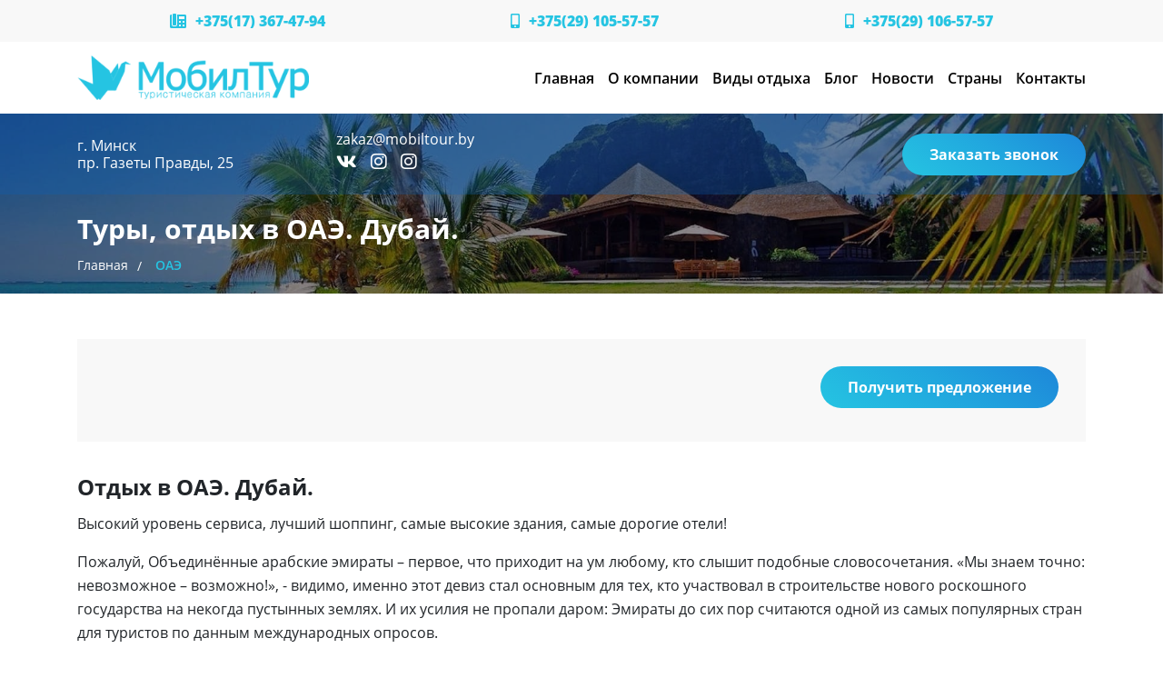

--- FILE ---
content_type: text/html; charset=UTF-8
request_url: https://mobiltour.by/oae
body_size: 6267
content:
<!DOCTYPE html> <html lang="ru"> <head> <!-- base xhtml4 --> <base href="https://mobiltour.by/" /> <meta name="robots" content="index, follow" /> <link rel="canonical" href="https://mobiltour.by/oae" /> <meta http-equiv="content-language" content="ru" /> <meta http-equiv="Content-Type" content="text/html; charset=UTF-8" /> <meta http-equiv="pragma" content="cache" /> <meta http-equiv="cache-control" content="cache" /> <meta http-equiv="Content-Style-Type" content="text/css" /> <meta http-equiv="Content-Script-Type" content="text/javascript" /> <!-- meta --> <title itemprop="name">Дубай. ОАЭ отдых в Персидском заливе</title> <meta name="keywords" content="" /> <meta name="description" content="Туры и отдых в ОАЭ. Вылеты из Минска. Горящие туры в Объединенные Арабские Эмираты. Онлайн подбор путевок в Дубай, консультации менеджеров. Оплата в рассрочку. Звоните +375(29) 106-57-57 Идеальный отдых на Аравийском полуострове на юге Персидского залива." /> <meta name="abstract" content="Дубай. ОАЭ отдых в Персидском заливе" /> <meta http-equiv="last-modified" content="Thu, 30 Jan 2020 14:17:18 +03" /> <meta name="author" content="Mobiltour.by" /> <meta name="copyright" content="Copyright (c) 2025 by Mobiltour.by" /> <meta name="generator" content="MODX CMS" /> <!--[if IE]><meta http-equiv="imagetoolbar" content="no" /><![endif]--> <!-- Dublin Core --> <link rel="schema.DC" href="http://purl.org/dc/elements/1.1/" /> <meta name="DC.contributor" content="Mobiltour.by" /> <meta name="DC.creator" content="Mobiltour.by" /> <meta name="DC.date" content="2020-01-30" /> <meta name="DC.format" content="text/html" /> <meta name="DC.identifier" content="ОАЭ - 33" /> <meta name="DC.language" content="ru" /> <meta name="DC.publisher" content="Mobiltour.by" /> <meta name="DC.rights" content="Copyright (c) 2025 by Mobiltour.by" /> <meta name="DC.rightsHolder" content="Mobiltour.by" /> <meta name="DC.title" content="ОАЭ" /> <!-- icons/rss/css --> <!-- end MetaX output --> <meta http-equiv="X-UA-Compatible" content="IE=edge"> <meta name="viewport" content="width=device-width, initial-scale=1, maximum-scale=1"> <meta property="og:image" content=""> <link rel="shortcut icon" href="/assets/images/template/favicon.ico" type="image/x-icon"> <link rel="apple-touch-icon" href="/assets/images/template/apple-touch-icon.png"> <link rel="apple-touch-icon" sizes="72x72" href="/assets/images/template/apple-touch-icon-72x72.png"> <link rel="apple-touch-icon" sizes="114x114" href="/assets/images/template/apple-touch-icon-114х114.png"> <link rel="apple-touch-icon" sizes="180x180" href="/assets/images/template/apple-touch-icon-180x180.png"> <!-- Chrome, Firefox OS and Opera--> <meta name="theme-color" content="#25c4e2"> <!-- Windows Phone--> <meta name="msapplication-navbutton-color" content="#25c4e2"> <!-- iOS Safari--> <meta name="apple-mobile-web-app-status-bar-style" content="#25c4e2"> <meta name="yandex-verification" content="070f172f4560a081" /> <link rel="stylesheet" href="/assets/components/minifyx/cache/app.min.css_c5a1287c48.min.css" type="text/css" /> </head> <body> <div class="page-content"> <header class="head"> <div class="head__line"> <div class="container"> <div class="row"> <div class="col-12"> <div class="phone__wrap"> <a class="phone__link" href="tel:+375(17) 367-47-94"> <i class="fas fa-phone-office"></i>+375(17) 367-47-94</a> <a class="phone__link" href="tel:+375(29) 105-57-57"> <i class="fas fa-mobile-alt"></i>+375(29) 105-57-57</a> <a class="phone__link" href="tel:+375(29) 106-57-57"><i class="fas fa-mobile-alt"></i>+375(29) 106-57-57</a> </div> </div> </div> </div> </div> <div class="head__top"> <div class="container"> <div class="row"> <div class="col-lg-3 col-md-3 col-sm-4 col-6"> <a class="logo" href="/"><img class="img-responsive" src="/assets/images/template/logo.png" alt="Mobiltour.by"></a> </div> <div class="col-lg-9 col-md-9 d-none d-md-block"> <nav class="nav"> <ul class="nav__list"><li class="nav__item first"><a class="nav__link" href="/" >Главная</a></li><li class="nav__item"><a class="nav__link" href="o-kompanii" >О компании</a></li><li class="nav__item"><a class="nav__link" href="vidyi-otdyixa/" >Виды отдыха</a></li><li class="nav__item"><a class="nav__link" href="blog/" >Блог</a></li><li class="nav__item"><a class="nav__link" href="novosti/" >Новости</a></li><li class="nav__item"><a class="nav__link" href="stranyi" >Страны</a></li><li class="nav__item last"><a class="nav__link" href="kontaktyi" >Контакты</a></li></ul> </nav> </div> <div class="col-sm-8 col-6 d-md-none d-flex"> <div class="mobile__icon"><a class="toggle-mnu" href="#"><span></span></a></div> </div> </div> </div> </div> <div class="page__head bg" style="background-image: url(/assets/images/home/halva-min.jpg)" > <div class="head__center"> <div class="container"> <div class="row"> <div class="col-lg-3 col-md-4 d-none d-md-block"> <div class="address">г. Минск<br>пр. Газеты Правды, 25</div> </div> <div class="col-lg-3 col-md-4 d-none d-md-block"><a class="email" href="mailto:zakaz@mobiltour.by">zakaz@mobiltour.by</a> <ul class="social"> <li class="social__item"><a class="social__link" href="https://vk.com/mobiltour_by" target="_blank"><i class="fab fa-vk"></i></a></li> <li class="social__item"><a class="social__link" href="https://www.facebook.com/mobiltour777" target="_blank"><i class="fab fa-instagram"></i></a></li> <li class="social__item"><a class="social__link" href="https://www.instagram.com/mobiltour57/" target="_blank"><i class="fab fa-instagram"></i></a></li> </ul> </div> <div class="col-lg-6 col-md-4 col-12"> <div class="head__info"> <!--<a class="phone head__phone" href="tel:+375(17) 367-47-94">+375(17) 367-47-94</a>--> <a class="button" href="#callback"> <span>Заказать звонок</span></a> </div> </div> </div> </div> </div> <div class="container"> <div class="row"> <div class="col-12"> <div class="page__top"> <h1 class="page__title">Туры, отдых в ОАЭ. Дубай.</h1> <ol itemscope="" itemtype="http://schema.org/BreadcrumbList" class="breadcrumb"><li itemscope="" itemprop="itemListElement" itemtype="http://schema.org/ListItem" class="breadcrumb__item"><a class="breadcrumb__link" rel="nofollow" title="Главная" itemprop="item" href="/"><span itemprop="name">Главная</span><meta itemprop="position" content="1"></a></li> <li itemscope="" itemprop="itemListElement" itemtype="http://schema.org/ListItem" class="breadcrumb__item active"><span itemprop="name">ОАЭ</span><meta itemprop="position" content="2"></li></ol> </div> </div> </div> </div> </div> </header> <div class="page"> <div class="container"> <div class="row"> <div class="col-12"> <div class="contry__slider"> <div class="swiper-container"> <div class="swiper-wrapper"> </div> <div class="reviews__nav contry__nav"> <div class="swiper-button-next"><i class="far fa-chevron-right"></i></div> <div class="swiper-button-prev"><i class="far fa-chevron-left"></i></div> </div> </div> </div> <div class="contry__order"> <div class="contry__txt"> </div> <div class="contry__btn"><a class="button" href="#callback">Получить предложение</a></div> </div> <div class="contry__content"> <h2>Отдых в ОАЭ. Дубай.</h2> <p>Высокий уровень сервиса, лучший шоппинг, самые высокие здания, самые дорогие отели!</p> <p>Пожалуй, Объединённые арабские эмираты – первое, что приходит на ум любому, кто слышит подобные словосочетания. «Мы знаем точно: невозможное – возможно!», - видимо, именно этот девиз стал основным для тех, кто участвовал в строительстве нового роскошного государства на некогда пустынных землях. И их усилия не пропали даром: Эмираты до сих пор считаются одной из самых популярных стран для туристов по данным международных опросов.</p> <p>Туристы из Беларуси также не обходят вниманием ОАЭ. Бронирование пакетных туров осуществляется как из Минска по новой чартерной программе Белавиа, так и из Киева и Москвы. На данный момент стоимость визы составляет 85 долларов на человека, но официальный документ об отмене визового режима между нашими странами находится на стадии подписания.</p> <div class="tv-hot-tours tv-moduleid-989147">&nbsp;</div> <h3>Туристические визы в Объединенные Арабские Эмираты</h3> <p>Быстрое оформление визы даёт возможность купить <a href="https://mobiltour.by/">горящие туры</a> в Объединённые арабские эмираты по отличным ценам, поэтому неудивителен высокий спрос на это направление. Всего несколько дней – и в Ваших руках электронная виза, а вместе с ней – возможность увидеть рукотворные острова Пальм, высочайшее здание планеты Бурдж-Халифа, знаменитые поющие фонтаны и, конечно, шикарный Дубайский торговый молл.</p> <p>Здесь каждый сможет найти себе развлечение по душе: ОАЭ готовы удивлять любого, даже того, кого, казалось бы, сложно удивить! Кроме того, Эмираты – это ещё и качественный пляжный отдых, проживание в новых современных отелях и традиционное арабское гостеприимство! Созданные восхищать, они и правда не оставляют равнодушной ни единую человеческую душу, невольно заставляя мечтать о возвращении назад.</p> </div> </div> </div> </div> </div> <section class="request bg" style="background-image: url(/assets/images/type/1007657-min.jpg)"> <div class="container"> <div class="row"> <div class="col-md-6"> <div class="section__title request__title">Не нашли подходящий тур?</div> <div class="section__desc request__desc">Оставьте заявку и мы подберем тур под ваши желания</div> </div> <div class="col-md-6"> <form class="request__form"> <div class="request__subtitle">Заполните заявку на подбор тура прямо сейчас</div> <input name="subject" type="hidden" value="Форма подбора тура"> <div class="form-group"> <input class="form-control" type="text" name="name" placeholder="Как к вам обращиться?"> </div> <div class="form-group"> <input class="form-control" type="text" name="phone" placeholder="+375(29) 700-00-00"> </div> <div class="form-group"> <input class="form-control" type="email" name="email" placeholder="Контактный e-mail"> </div> <div class="request__btn"> <button id="submit" type="submit" class="button"><span>Отправить</span></button> </div> </form> </div> </div> </div> </section> <footer class="footer"> <div class="container"> <div class="row"> <div class="col-xl-3 col-lg-2 col-md-6"> <div class="footer__item"> <div class="footer__title">Меню</div> <ul class="footer__list"><li class="footer__child first"><a class="footer__link" href="/" >Главная</a></li><li class="footer__child"><a class="footer__link" href="o-kompanii" >О компании</a></li><li class="footer__child"><a class="footer__link" href="vidyi-otdyixa/" >Виды отдыха</a></li><li class="footer__child"><a class="footer__link" href="blog/" >Блог</a></li><li class="footer__child"><a class="footer__link" href="novosti/" >Новости</a></li><li class="footer__child"><a class="footer__link" href="stranyi" >Страны</a></li><li class="footer__child last"><a class="footer__link" href="kontaktyi" >Контакты</a></li></ul> </div> </div> <div class="col-xl-3 col-lg-4 col-md-6"> <div class="footer__item"> <div class="footer__title">Информация</div> <ul class="footer__list"> <li class="footer__info">ООО «Мобилсот трэвэл» </li> <li class="footer__info">УНП 191926442</li> <li class="footer__info">ОКПО 381050325000</li> <li class="footer__info">Расчетный счет: BY66UNBS30121167000000000933 </li> <li class="footer__info">В ЗАО БСБ Банк,код UNBSBY2X Минск пр. Победителей 23</li> <l></l> </ul> </div> </div> <div class="col-xl-3 col-lg-3 col-md-6"> <div class="footer__item"> <div class="footer__title">Разное</div> <ul class="footer__list"> <li class="footer__child"><a class="footer__link" href="#">Пляжный отдых</a></li> <li class="footer__child"><a class="footer__link" href="#">Горнолыжные курорты</a></li> <li class="footer__child"><a class="footer__link" href="#">Экскурсионные туры</a></li> <li class="footer__child"><a class="footer__link" href="#">Активный отдых</a></li> <li class="footer__child"><a class="footer__link" href="sposobyi-oplatyi-turov/turyi-po-karte-rassrochki-xalva">Отдых по карте Халва</a></li> <li class="footer__child"><a class="footer__link" href="sposobyi-oplatyi-turov/">Способы оплаты</a></li> </ul> <ul class="social footer__social"> <li class="social__item"><a class="social__link" href="https://vk.com/mobiltour_by" target="_blank"><i class="fab fa-vk"></i></a></li> <li class="social__item"><a class="social__link" href="https://www.facebook.com/mobiltour777" target="_blank"><i class="fab fa-instagram"></i></a></li> <li class="social__item"><a class="social__link" href="https://www.instagram.com/mobiltour57/" target="_blank"><i class="fab fa-instagram"></i></a></li> </ul> </div> </div> <div class="col-xl-3 col-lg-3 col-md-6"> <div class="footer__item"> <div class="footer__title">Контакты</div> <ul class="footer__list"> <li class="footer__child"><a class="footer__mobile" href="tel:+375173674794"> <i class="fas fa-phone-office"></i>+375 (17) 367-47-94</a></li> <li class="footer__child"><a class="footer__mobile" href="tel:+375291055757"><i class="fas fa-mobile-alt"></i>+375( 29) 105-57-57</a> <ul class="social footer__mess"> <li class="social__item"><a class="social__link" href="tg://resolve?domain=Diana_mobiltour"><i class="fab fa-telegram-plane"></i></a></li> <li class="social__item"><a class="social__link" href="viber://chat?number=+375(29)105-57-57"><i class="fab fa-viber"></i></a></li> <li class="social__item"><a class="social__link" href="whatsapp://send?phone=+375(29)105-57-57"><i class="fab fa-whatsapp"></i></a></li> </ul> </li> <li class="footer__child"><a class="footer__mobile" href="tel:+375291065757"><i class="fas fa-mobile-alt"></i>+375 (29) 106-57-57 <ul class="social footer__mess"> <li class="social__item"><a class="social__link" href="tg://resolve?domain=Karolina_mobiltour"><i class="fab fa-telegram-plane"></i></a></li> <li class="social__item"><a class="social__link" href="viber://chat?number=+375(29)106-57-57"><i class="fab fa-viber"></i></a></li> <li class="social__item"><a class="social__link" href="whatsapp://send?phone=+375(29)106-57-57"><i class="fab fa-whatsapp"></i></a></li> </ul></a></li> <li class="footer__child"><a class="footer__mobile" href="mailto:zakaz@mobiltour.by"><i class="fas fa-envelope"></i>zakaz@mobiltour.by</a></li> <li class="footer__info"> Республика Беларусь г. Минск, пр. Газеты Правды, 25</li> <li class="footer__info">Пн - Пт 12.00 - 18.00</li> </ul> </div> </div> </div> </div> </footer> <div class="mobile__nav"> <ul class="mobile__list"><li class="mobile__item first"><a class="mobile__link" href="/" >Главная</a></li><li class="mobile__item"><a class="mobile__link" href="o-kompanii" >О компании</a></li><li class="mobile__item"><a class="mobile__link" href="vidyi-otdyixa/" >Виды отдыха</a></li><li class="mobile__item"><a class="mobile__link" href="blog/" >Блог</a></li><li class="mobile__item"><a class="mobile__link" href="novosti/" >Новости</a></li><li class="mobile__item"><a class="mobile__link" href="stranyi" >Страны</a></li><li class="mobile__item last"><a class="mobile__link" href="kontaktyi" >Контакты</a></li></ul> <ul class="mobile__phone mobile__social"> <li class="footer__child"><a class="footer__mobile" href="tel:+375172074794"> <i class="fas fa-phone-office"></i>+375 17 207-47-94</a></li> <li class="footer__child"><a class="footer__mobile" href="tel:+375(29)105-57-57"><i class="fas fa-mobile-alt"></i>+375(29) 105-57-57</a> <ul class="social footer__mess"> <li class="social__item"><a class="social__link" href="tg://resolve?domain=Karolina_mobiltour"><i class="fab fa-telegram-plane"></i></a></li> <li class="social__item"><a class="social__link" href="viber://chat?number=+375(29)105-57-57"><i class="fab fa-viber"></i></a></li> <li class="social__item"><a class="social__link" href="whatsapp://send?phone=+375(29)105-57-57"><i class="fab fa-whatsapp"></i></a></li> </ul> </li> <li class="footer__child"><a class="footer__mobile" href="tel:+375(29) 106-57-57"><i class="fas fa-mobile-alt"></i>+375(29) 106-57-57 <ul class="social footer__mess"> <li class="social__item"><a class="social__link" href="tg://resolve?domain=Diana_mobiltour"><i class="fab fa-telegram-plane"></i></a></li> <li class="social__item"><a class="social__link" href="viber://chat?number=+375(29)106-57-57"><i class="fab fa-viber"></i></a></li> <li class="social__item"><a class="social__link" href="whatsapp://send?phone=+375(29)106-57-57"><i class="fab fa-whatsapp"></i></a></li> </ul></a></li> </ul><a class="email mobile__email" href="mailto:zakaz@mobiltour.by">zakaz@mobiltour.by</a> <ul class="social mobile__social"> <li class="social__item"><a class="social__link" href="https://vk.com/mobiltour_by" target="_blank"><i class="fab fa-vk"></i></a></li> <li class="social__item"><a class="social__link" href="https://www.facebook.com/mobiltour777" target="_blank"><i class="fab fa-instagram"></i></a></li> <li class="social__item"><a class="social__link" href="https://www.instagram.com/mobiltour57/" target="_blank"><i class="fab fa-instagram"></i></a></li> </ul> </div> <div class="d-none"> <div class="modals mfp-forms" id="callback"> <div class="modals__head"> <h2>Заказать звонок</h2> </div> <div class="modals__body"> <form class="forms"> <input name="subject" type="hidden" value="Форма заказа звонка"> <div class="form-group"> <input class="form-control" name="name" type="text" placeholder="Ваше имя"> </div> <div class="form-group"> <input class="form-control" name="phone" type="text" placeholder="+375 (99) 999-99-99"> </div> <div class="btn-wrap"> <button id="submit" type="submit" class="button"><span>Заказать</span></button> </div> </form> </div> </div> <div class="modals mfp-forms" id="thank"> <div class="modals__head"> <h2>Спасибо за заявку!</h2> </div> <div class="modals__body">Мы скоро свяжемся с Вами.</div> </div> </div> </div> <script type="text/javascript" src="https://tourvisor.ru/module/init.js"></script> <!-- Yandex.Metrika counter --> <script type="text/javascript" > (function(m,e,t,r,i,k,a){m[i]=m[i]||function(){(m[i].a=m[i].a||[]).push(arguments)}; m[i].l=1*new Date();k=e.createElement(t),a=e.getElementsByTagName(t)[0],k.async=1,k.src=r,a.parentNode.insertBefore(k,a)}) (window, document, "script", "https://mc.yandex.ru/metrika/tag.js", "ym"); ym(53541730, "init", { clickmap:true, trackLinks:true, accurateTrackBounce:true, webvisor:true }); </script> <noscript><div><img src="https://mc.yandex.ru/watch/53541730" style="position:absolute; left:-9999px;" alt="" /></div></noscript> <!-- /Yandex.Metrika counter --> <script src="//code.jivosite.com/widget/ITkNK8daRS" async></script> <!-- Begin Verbox {literal} <script type='text/javascript'> (function(d, w, m) { window.supportAPIMethod = m; var s = d.createElement('script'); s.type ='text/javascript'; s.id = 'supportScript'; s.charset = 'utf-8'; s.async = true; var id = '332a0dd78eb494f5f22bf81f8832f6f1'; s.src = '//admin.verbox.ru/support/support.js?h='+id; var sc = d.getElementsByTagName('script')[0]; w[m] = w[m] || function() { (w[m].q = w[m].q || []).push(arguments); }; if (sc) sc.parentNode.insertBefore(s, sc); else d.documentElement.firstChild.appendChild(s); })(document, window, 'Verbox'); </script> {/literal} End Verbox --> <!-- Marquiz script start --> <script src="//script.marquiz.ru/v1.js" type="application/javascript"></script> <script> document.addEventListener("DOMContentLoaded", function() { Marquiz.init({ host: '//quiz.marquiz.ru', id: '5f0f0d3b2a551100443fd49d', autoOpen: false, autoOpenFreq: 'once', openOnExit: true }); }); </script> <!-- Marquiz script end --> <div class="marquiz-pops marquiz-pops_position_bottom-left marquiz-pops_rounded marquiz-pops_shadowed marquiz-pops_blicked marquiz-pops_position" ><a class="marquiz-pops__body" href="#popup:marquiz_5f0f0d3b2a551100443fd49d" data-marquiz-pop-text-color="#ffffff" data-marquiz-pop-background-color="#25c4e2" data-marquiz-pop-svg-color="#fff" data-marquiz-pop-close-color="#fff" data-marquiz-pop-color-pulse="rgba(37, 196, 226, 0.4)" data-marquiz-pop-color-pulse-alpha="rgba(37, 196, 226, 0)" data-marquiz-pop-bonuses="1" data-marquiz-pop-delay="30s" data-marquiz-pop="true"><span class="marquiz-pops__icon"></span><span class="marquiz-pops__content"><span class="marquiz-pops__content-title">Пройти тест</span><span class="marquiz-pops__content-text">&laquo;Подберём лучший вариант тура под ваши критерии&raquo;</span></span><span class="marquiz-pops__bonus">Вам доступен бонус и скидка</span></a></div> <script type="text/javascript" src="/assets/components/minifyx/cache/app.min.js_85ae19aa2b.min.js"></script> </body> </html> 

--- FILE ---
content_type: text/css
request_url: https://mobiltour.by/assets/components/minifyx/cache/app.min.css_c5a1287c48.min.css
body_size: 34386
content:
@font-face {font-family: open-example;font-weight: 400;font-style: normal;src: url("/assets/fonts/OpenSansRegular/OpenSansRegular.eot");src: url("/assets/fonts/OpenSansRegular/OpenSansRegular.eot?#iefix") format("embedded-opentype"),url("/assets/fonts/OpenSansRegular/OpenSansRegular.woff") format("woff"),url("/assets/fonts/OpenSansRegular/OpenSansRegular.ttf") format("truetype");}
@font-face {font-family: open-example;font-weight: 700;font-style: normal;src: url("/assets/fonts/OpenSansBold/OpenSansBold.eot");src: url("/assets/fonts/OpenSansBold/OpenSansBold.eot?#iefix") format("embedded-opentype"),url("/assets/fonts/OpenSansBold/OpenSansBold.woff") format("woff"),url("/assets/fonts/OpenSansBold/OpenSansBold.ttf") format("truetype");}
@font-face {font-family: OpenSansLight;font-weight: 400;font-style: normal;src: url("/assets/fonts/OpenSansLight/OpenSansLight.eot");src: url("/assets/fonts/OpenSansLight/OpenSansLight.eot?#iefix") format("embedded-opentype"),url("/assets/fonts/OpenSansLight/OpenSansLight.woff") format("woff"),url("/assets/fonts/OpenSansLight/OpenSansLight.ttf") format("truetype");}
@font-face {font-family: OpenSansSemiBold;font-weight: 400;font-style: normal;src: url("/assets/fonts/OpenSansSemiBold/OpenSansSemiBold.eot");src: url("/assets/fonts/OpenSansSemiBold/OpenSansSemiBold.eot?#iefix") format("embedded-opentype"),url("/assets/fonts/OpenSansSemiBold/OpenSansSemiBold.woff") format("woff"),url("/assets/fonts/OpenSansSemiBold/OpenSansSemiBold.ttf") format("truetype");}
@font-face {font-family: OpenSansExtraBold;font-weight: 400;font-style: normal;src: url("/assets/fonts/OpenSansExtraBold/OpenSansExtraBold.eot");src: url("/assets/fonts/OpenSansExtraBold/OpenSansExtraBold.eot?#iefix") format("embedded-opentype"),url("/assets/fonts/OpenSansExtraBold/OpenSansExtraBold.woff") format("woff"),url("/assets/fonts/OpenSansExtraBold/OpenSansExtraBold.ttf") format("truetype");}
*, ::after, ::before {-webkit-box-sizing: border-box;box-sizing: border-box;}
html {font-family: sans-serif;line-height: 1.15;-webkit-text-size-adjust: 100%;-ms-text-size-adjust: 100%;-ms-overflow-style: scrollbar;-webkit-tap-highlight-color: transparent;}
@-ms-viewport {width: device-width;}
article, aside, figcaption, figure, footer, header, hgroup, main, nav, section {display: block;}
body {margin: 0;font-family: -apple-system,BlinkMacSystemFont,"Segoe UI",Roboto,"Helvetica Neue",Arial,sans-serif,"Apple Color Emoji","Segoe UI Emoji","Segoe UI Symbol","Noto Color Emoji";font-size: 1rem;font-weight: 400;line-height: 1.5;color: #212529;text-align: left;background-color: #fff;}
[tabindex="-1"]:focus {outline: 0 !important;}
hr {-webkit-box-sizing: content-box;box-sizing: content-box;height: 0;overflow: visible;}
dl, h1, h2, h3, h4, h5, h6, ol, p, ul {margin-top: 0;margin-bottom: .5rem;}
dl, ol, p, ul {margin-bottom: 1rem;}
abbr[data-original-title], abbr[title] {-webkit-text-decoration: underline dotted;text-decoration: underline dotted;cursor: help;border-bottom: 0;}
address {margin-bottom: 1rem;font-style: normal;line-height: inherit;}
ol ol, ol ul, ul ol, ul ul {margin-bottom: 0;}
dt {font-weight: 700;}
dd {margin-bottom: .5rem;margin-left: 0;}
blockquote, figure {margin: 0 0 1rem;}
dfn {font-style: italic;}
b, strong {font-weight: bolder;}
small {font-size: 80%;}
sub, sup {position: relative;font-size: 75%;line-height: 0;vertical-align: baseline;}
sub {bottom: -.25em;}
sup {top: -.5em;}
a {color: #007bff;text-decoration: none;background-color: transparent;-webkit-text-decoration-skip: objects;}
a:hover {color: #0056b3;text-decoration: underline;}
a:not([href]):not([tabindex]) {color: inherit;text-decoration: none;}
a:not([href]):not([tabindex]):focus, a:not([href]):not([tabindex]):hover {color: inherit;text-decoration: none;}
a:not([href]):not([tabindex]):focus {outline: 0;}
code, kbd, pre, samp {font-family: SFMono-Regular,Menlo,Monaco,Consolas,"Liberation Mono","Courier New",monospace;font-size: 1em;}
pre {margin-top: 0;margin-bottom: 1rem;overflow: auto;-ms-overflow-style: scrollbar;}
img, svg {vertical-align: middle;}
img {border-style: none;}
svg {overflow: hidden;}
table {border-collapse: collapse;}
caption {padding-top: .75rem;padding-bottom: .75rem;color: #6c757d;text-align: left;caption-side: bottom;}
th {text-align: inherit;}
label {display: inline-block;margin-bottom: .5rem;}
button {border-radius: 0;}
button:focus {outline: 1px dotted;outline: 5px auto -webkit-focus-ring-color;}
button, input, optgroup, select, textarea {margin: 0;font-family: inherit;font-size: inherit;line-height: inherit;}
button, input {overflow: visible;}
button, select {text-transform: none;}
[type=reset], [type=submit], button, html [type=button] {-webkit-appearance: button;}
[type=button]::-moz-focus-inner, [type=reset]::-moz-focus-inner, [type=submit]::-moz-focus-inner, button::-moz-focus-inner {padding: 0;border-style: none;}
input[type=checkbox], input[type=radio] {-webkit-box-sizing: border-box;box-sizing: border-box;padding: 0;}
input[type=date], input[type=datetime-local], input[type=month], input[type=time] {-webkit-appearance: listbox;}
textarea {overflow: auto;resize: vertical;}
fieldset {min-width: 0;padding: 0;margin: 0;border: 0;}
legend {display: block;width: 100%;max-width: 100%;padding: 0;margin-bottom: .5rem;font-size: 1.5rem;line-height: inherit;color: inherit;white-space: normal;}
progress {vertical-align: baseline;}
[type=number]::-webkit-inner-spin-button, [type=number]::-webkit-outer-spin-button {height: auto;}
[type=search] {outline-offset: -2px;-webkit-appearance: none;}
[type=search]::-webkit-search-cancel-button, [type=search]::-webkit-search-decoration {-webkit-appearance: none;}
::-webkit-file-upload-button {font: inherit;-webkit-appearance: button;}
output {display: inline-block;}
summary {display: list-item;cursor: pointer;}
template {display: none;}
[hidden] {display: none !important;}
@-webkit-keyframes fa-spin {0% {-webkit-transform: rotate(0);transform: rotate(0);}
	to {-webkit-transform: rotate(360deg);transform: rotate(360deg);}}
@keyframes fa-spin {0% {-webkit-transform: rotate(0);transform: rotate(0);}
	to {-webkit-transform: rotate(360deg);transform: rotate(360deg);}}
@-webkit-keyframes swiper-preloader-spin {to {-webkit-transform: rotate(360deg);transform: rotate(360deg);}}
@keyframes swiper-preloader-spin {to {-webkit-transform: rotate(360deg);transform: rotate(360deg);}}
@-webkit-keyframes rotation {0% {-webkit-transform: rotate(0);transform: rotate(0);}
	to {-webkit-transform: rotate(359deg);transform: rotate(359deg);}}
@keyframes rotation {0% {-webkit-transform: rotate(0);transform: rotate(0);}
	to {-webkit-transform: rotate(359deg);transform: rotate(359deg);}}
@-webkit-keyframes blink {0% {opacity: .5;}
	to {opacity: 1;}}
@keyframes blink {0% {opacity: .5;}
	to {opacity: 1;}}
@-ms-viewport {width: device-width;}
html {-webkit-box-sizing: border-box;box-sizing: border-box;-ms-overflow-style: scrollbar;}
::after, ::before {-webkit-box-sizing: inherit;box-sizing: inherit;}
.container {width: 100%;padding-right: 15px;padding-left: 15px;margin-right: auto;margin-left: auto;}
@media (min-width:576px) {.container {max-width: 540px;}}
@media (min-width:768px) {.container {max-width: 720px;}}
@media (min-width:992px) {.container {max-width: 960px;}}
@media (min-width:1200px) {.container {max-width: 1140px;}}
.container-fluid {width: 100%;padding-right: 15px;padding-left: 15px;margin-right: auto;margin-left: auto;}
.row {display: -webkit-box;display: -webkit-flex;display: -ms-flexbox;display: flex;-webkit-flex-wrap: wrap;-ms-flex-wrap: wrap;flex-wrap: wrap;margin-right: -15px;margin-left: -15px;}
.no-gutters {margin-right: 0;margin-left: 0;}
.no-gutters>.col, .no-gutters>[class*=col-] {padding-right: 0;padding-left: 0;}
.col, .col-1, .col-10, .col-11, .col-12, .col-2, .col-3, .col-4, .col-5, .col-6, .col-7, .col-8, .col-9 {position: relative;width: 100%;min-height: 1px;padding-right: 15px;padding-left: 15px;}
.col-auto {position: relative;min-height: 1px;padding-right: 15px;padding-left: 15px;}
.col-lg, .col-lg-1, .col-lg-10, .col-lg-11, .col-lg-12, .col-lg-2, .col-lg-3, .col-lg-4, .col-lg-5, .col-lg-6, .col-lg-7, .col-lg-8, .col-lg-9, .col-lg-auto, .col-md, .col-md-1, .col-md-10, .col-md-11, .col-md-12, .col-md-2, .col-md-3, .col-md-4, .col-md-5, .col-md-6, .col-md-7, .col-md-8, .col-md-9, .col-md-auto, .col-sm, .col-sm-1, .col-sm-10, .col-sm-11, .col-sm-12, .col-sm-2, .col-sm-3, .col-sm-4, .col-sm-5, .col-sm-6, .col-sm-7, .col-sm-8, .col-sm-9, .col-sm-auto, .col-xl, .col-xl-1, .col-xl-10, .col-xl-11, .col-xl-12, .col-xl-2, .col-xl-3, .col-xl-4, .col-xl-5, .col-xl-6, .col-xl-7, .col-xl-8, .col-xl-9, .col-xl-auto {position: relative;width: 100%;min-height: 1px;padding-right: 15px;padding-left: 15px;}
.col {-webkit-flex-basis: 0;-ms-flex-preferred-size: 0;flex-basis: 0;-webkit-box-flex: 1;-webkit-flex-grow: 1;-ms-flex-positive: 1;flex-grow: 1;max-width: 100%;}
.col-auto {-webkit-box-flex: 0;-webkit-flex: 0 0 auto;-ms-flex: 0 0 auto;flex: 0 0 auto;width: auto;max-width: none;}
.col-1, .col-2, .col-3 {-webkit-box-flex: 0;-webkit-flex: 0 0 8.33333%;-ms-flex: 0 0 8.33333%;flex: 0 0 8.33333%;max-width: 8.33333%;}
.col-2, .col-3 {-webkit-flex: 0 0 16.66667%;-ms-flex: 0 0 16.66667%;flex: 0 0 16.66667%;max-width: 16.66667%;}
.col-3 {-webkit-flex: 0 0 25%;-ms-flex: 0 0 25%;flex: 0 0 25%;max-width: 25%;}
.col-4, .col-5, .col-6 {-webkit-box-flex: 0;-webkit-flex: 0 0 33.33333%;-ms-flex: 0 0 33.33333%;flex: 0 0 33.33333%;max-width: 33.33333%;}
.col-5, .col-6 {-webkit-flex: 0 0 41.66667%;-ms-flex: 0 0 41.66667%;flex: 0 0 41.66667%;max-width: 41.66667%;}
.col-6 {-webkit-flex: 0 0 50%;-ms-flex: 0 0 50%;flex: 0 0 50%;max-width: 50%;}
.col-7, .col-8, .col-9 {-webkit-box-flex: 0;-webkit-flex: 0 0 58.33333%;-ms-flex: 0 0 58.33333%;flex: 0 0 58.33333%;max-width: 58.33333%;}
.col-8, .col-9 {-webkit-flex: 0 0 66.66667%;-ms-flex: 0 0 66.66667%;flex: 0 0 66.66667%;max-width: 66.66667%;}
.col-9 {-webkit-flex: 0 0 75%;-ms-flex: 0 0 75%;flex: 0 0 75%;max-width: 75%;}
.col-10, .col-11, .col-12 {-webkit-box-flex: 0;-webkit-flex: 0 0 83.33333%;-ms-flex: 0 0 83.33333%;flex: 0 0 83.33333%;max-width: 83.33333%;}
.col-11, .col-12 {-webkit-flex: 0 0 91.66667%;-ms-flex: 0 0 91.66667%;flex: 0 0 91.66667%;max-width: 91.66667%;}
.col-12 {-webkit-flex: 0 0 100%;-ms-flex: 0 0 100%;flex: 0 0 100%;max-width: 100%;}
.order-first {-webkit-box-ordinal-group: 0;-webkit-order: -1;-ms-flex-order: -1;order: -1;}
.order-last {-webkit-box-ordinal-group: 14;-webkit-order: 13;-ms-flex-order: 13;order: 13;}
.order-0 {-webkit-box-ordinal-group: 1;-webkit-order: 0;-ms-flex-order: 0;order: 0;}
.order-1 {-webkit-box-ordinal-group: 2;-webkit-order: 1;-ms-flex-order: 1;order: 1;}
.order-2 {-webkit-box-ordinal-group: 3;-webkit-order: 2;-ms-flex-order: 2;order: 2;}
.order-3 {-webkit-box-ordinal-group: 4;-webkit-order: 3;-ms-flex-order: 3;order: 3;}
.order-4 {-webkit-box-ordinal-group: 5;-webkit-order: 4;-ms-flex-order: 4;order: 4;}
.order-5 {-webkit-box-ordinal-group: 6;-webkit-order: 5;-ms-flex-order: 5;order: 5;}
.order-6 {-webkit-box-ordinal-group: 7;-webkit-order: 6;-ms-flex-order: 6;order: 6;}
.order-7 {-webkit-box-ordinal-group: 8;-webkit-order: 7;-ms-flex-order: 7;order: 7;}
.order-8 {-webkit-box-ordinal-group: 9;-webkit-order: 8;-ms-flex-order: 8;order: 8;}
.order-9 {-webkit-box-ordinal-group: 10;-webkit-order: 9;-ms-flex-order: 9;order: 9;}
.order-10 {-webkit-box-ordinal-group: 11;-webkit-order: 10;-ms-flex-order: 10;order: 10;}
.order-11 {-webkit-box-ordinal-group: 12;-webkit-order: 11;-ms-flex-order: 11;order: 11;}
.order-12 {-webkit-box-ordinal-group: 13;-webkit-order: 12;-ms-flex-order: 12;order: 12;}
.offset-1 {margin-left: 8.33333%;}
.offset-2 {margin-left: 16.66667%;}
.offset-3 {margin-left: 25%;}
.offset-4 {margin-left: 33.33333%;}
.offset-5 {margin-left: 41.66667%;}
.offset-6 {margin-left: 50%;}
.offset-7 {margin-left: 58.33333%;}
.offset-8 {margin-left: 66.66667%;}
.offset-9 {margin-left: 75%;}
.offset-10 {margin-left: 83.33333%;}
.offset-11 {margin-left: 91.66667%;}
@media (min-width:576px) {.col-sm {-webkit-flex-basis: 0;-ms-flex-preferred-size: 0;flex-basis: 0;-webkit-box-flex: 1;-webkit-flex-grow: 1;-ms-flex-positive: 1;flex-grow: 1;max-width: 100%;}
	.col-sm-auto {-webkit-box-flex: 0;-webkit-flex: 0 0 auto;-ms-flex: 0 0 auto;flex: 0 0 auto;width: auto;max-width: none;}
	.col-sm-1, .col-sm-2 {-webkit-box-flex: 0;-webkit-flex: 0 0 8.33333%;-ms-flex: 0 0 8.33333%;flex: 0 0 8.33333%;max-width: 8.33333%;}
	.col-sm-2 {-webkit-flex: 0 0 16.66667%;-ms-flex: 0 0 16.66667%;flex: 0 0 16.66667%;max-width: 16.66667%;}
	.col-sm-3, .col-sm-4 {-webkit-box-flex: 0;-webkit-flex: 0 0 25%;-ms-flex: 0 0 25%;flex: 0 0 25%;max-width: 25%;}
	.col-sm-4 {-webkit-flex: 0 0 33.33333%;-ms-flex: 0 0 33.33333%;flex: 0 0 33.33333%;max-width: 33.33333%;}
	.col-sm-5, .col-sm-6 {-webkit-box-flex: 0;-webkit-flex: 0 0 41.66667%;-ms-flex: 0 0 41.66667%;flex: 0 0 41.66667%;max-width: 41.66667%;}
	.col-sm-6 {-webkit-flex: 0 0 50%;-ms-flex: 0 0 50%;flex: 0 0 50%;max-width: 50%;}
	.col-sm-7, .col-sm-8 {-webkit-box-flex: 0;-webkit-flex: 0 0 58.33333%;-ms-flex: 0 0 58.33333%;flex: 0 0 58.33333%;max-width: 58.33333%;}
	.col-sm-8 {-webkit-flex: 0 0 66.66667%;-ms-flex: 0 0 66.66667%;flex: 0 0 66.66667%;max-width: 66.66667%;}
	.col-sm-10, .col-sm-9 {-webkit-box-flex: 0;-webkit-flex: 0 0 75%;-ms-flex: 0 0 75%;flex: 0 0 75%;max-width: 75%;}
	.col-sm-10 {-webkit-flex: 0 0 83.33333%;-ms-flex: 0 0 83.33333%;flex: 0 0 83.33333%;max-width: 83.33333%;}
	.col-sm-11, .col-sm-12 {-webkit-box-flex: 0;-webkit-flex: 0 0 91.66667%;-ms-flex: 0 0 91.66667%;flex: 0 0 91.66667%;max-width: 91.66667%;}
	.col-sm-12 {-webkit-flex: 0 0 100%;-ms-flex: 0 0 100%;flex: 0 0 100%;max-width: 100%;}
	.order-sm-first {-webkit-box-ordinal-group: 0;-webkit-order: -1;-ms-flex-order: -1;order: -1;}
	.order-sm-last {-webkit-box-ordinal-group: 14;-webkit-order: 13;-ms-flex-order: 13;order: 13;}
	.order-sm-0 {-webkit-box-ordinal-group: 1;-webkit-order: 0;-ms-flex-order: 0;order: 0;}
	.order-sm-1 {-webkit-box-ordinal-group: 2;-webkit-order: 1;-ms-flex-order: 1;order: 1;}
	.order-sm-2 {-webkit-box-ordinal-group: 3;-webkit-order: 2;-ms-flex-order: 2;order: 2;}
	.order-sm-3 {-webkit-box-ordinal-group: 4;-webkit-order: 3;-ms-flex-order: 3;order: 3;}
	.order-sm-4 {-webkit-box-ordinal-group: 5;-webkit-order: 4;-ms-flex-order: 4;order: 4;}
	.order-sm-5 {-webkit-box-ordinal-group: 6;-webkit-order: 5;-ms-flex-order: 5;order: 5;}
	.order-sm-6 {-webkit-box-ordinal-group: 7;-webkit-order: 6;-ms-flex-order: 6;order: 6;}
	.order-sm-7 {-webkit-box-ordinal-group: 8;-webkit-order: 7;-ms-flex-order: 7;order: 7;}
	.order-sm-8 {-webkit-box-ordinal-group: 9;-webkit-order: 8;-ms-flex-order: 8;order: 8;}
	.order-sm-9 {-webkit-box-ordinal-group: 10;-webkit-order: 9;-ms-flex-order: 9;order: 9;}
	.order-sm-10 {-webkit-box-ordinal-group: 11;-webkit-order: 10;-ms-flex-order: 10;order: 10;}
	.order-sm-11 {-webkit-box-ordinal-group: 12;-webkit-order: 11;-ms-flex-order: 11;order: 11;}
	.order-sm-12 {-webkit-box-ordinal-group: 13;-webkit-order: 12;-ms-flex-order: 12;order: 12;}
	.offset-sm-0 {margin-left: 0;}
	.offset-sm-1 {margin-left: 8.33333%;}
	.offset-sm-2 {margin-left: 16.66667%;}
	.offset-sm-3 {margin-left: 25%;}
	.offset-sm-4 {margin-left: 33.33333%;}
	.offset-sm-5 {margin-left: 41.66667%;}
	.offset-sm-6 {margin-left: 50%;}
	.offset-sm-7 {margin-left: 58.33333%;}
	.offset-sm-8 {margin-left: 66.66667%;}
	.offset-sm-9 {margin-left: 75%;}
	.offset-sm-10 {margin-left: 83.33333%;}
	.offset-sm-11 {margin-left: 91.66667%;}}
@media (min-width:768px) {.col-md {-webkit-flex-basis: 0;-ms-flex-preferred-size: 0;flex-basis: 0;-webkit-box-flex: 1;-webkit-flex-grow: 1;-ms-flex-positive: 1;flex-grow: 1;max-width: 100%;}
	.col-md-auto {-webkit-box-flex: 0;-webkit-flex: 0 0 auto;-ms-flex: 0 0 auto;flex: 0 0 auto;width: auto;max-width: none;}
	.col-md-1, .col-md-2 {-webkit-box-flex: 0;-webkit-flex: 0 0 8.33333%;-ms-flex: 0 0 8.33333%;flex: 0 0 8.33333%;max-width: 8.33333%;}
	.col-md-2 {-webkit-flex: 0 0 16.66667%;-ms-flex: 0 0 16.66667%;flex: 0 0 16.66667%;max-width: 16.66667%;}
	.col-md-3, .col-md-4 {-webkit-box-flex: 0;-webkit-flex: 0 0 25%;-ms-flex: 0 0 25%;flex: 0 0 25%;max-width: 25%;}
	.col-md-4 {-webkit-flex: 0 0 33.33333%;-ms-flex: 0 0 33.33333%;flex: 0 0 33.33333%;max-width: 33.33333%;}
	.col-md-5, .col-md-6 {-webkit-box-flex: 0;-webkit-flex: 0 0 41.66667%;-ms-flex: 0 0 41.66667%;flex: 0 0 41.66667%;max-width: 41.66667%;}
	.col-md-6 {-webkit-flex: 0 0 50%;-ms-flex: 0 0 50%;flex: 0 0 50%;max-width: 50%;}
	.col-md-7, .col-md-8 {-webkit-box-flex: 0;-webkit-flex: 0 0 58.33333%;-ms-flex: 0 0 58.33333%;flex: 0 0 58.33333%;max-width: 58.33333%;}
	.col-md-8 {-webkit-flex: 0 0 66.66667%;-ms-flex: 0 0 66.66667%;flex: 0 0 66.66667%;max-width: 66.66667%;}
	.col-md-10, .col-md-9 {-webkit-box-flex: 0;-webkit-flex: 0 0 75%;-ms-flex: 0 0 75%;flex: 0 0 75%;max-width: 75%;}
	.col-md-10 {-webkit-flex: 0 0 83.33333%;-ms-flex: 0 0 83.33333%;flex: 0 0 83.33333%;max-width: 83.33333%;}
	.col-md-11, .col-md-12 {-webkit-box-flex: 0;-webkit-flex: 0 0 91.66667%;-ms-flex: 0 0 91.66667%;flex: 0 0 91.66667%;max-width: 91.66667%;}
	.col-md-12 {-webkit-flex: 0 0 100%;-ms-flex: 0 0 100%;flex: 0 0 100%;max-width: 100%;}
	.order-md-first {-webkit-box-ordinal-group: 0;-webkit-order: -1;-ms-flex-order: -1;order: -1;}
	.order-md-last {-webkit-box-ordinal-group: 14;-webkit-order: 13;-ms-flex-order: 13;order: 13;}
	.order-md-0 {-webkit-box-ordinal-group: 1;-webkit-order: 0;-ms-flex-order: 0;order: 0;}
	.order-md-1 {-webkit-box-ordinal-group: 2;-webkit-order: 1;-ms-flex-order: 1;order: 1;}
	.order-md-2 {-webkit-box-ordinal-group: 3;-webkit-order: 2;-ms-flex-order: 2;order: 2;}
	.order-md-3 {-webkit-box-ordinal-group: 4;-webkit-order: 3;-ms-flex-order: 3;order: 3;}
	.order-md-4 {-webkit-box-ordinal-group: 5;-webkit-order: 4;-ms-flex-order: 4;order: 4;}
	.order-md-5 {-webkit-box-ordinal-group: 6;-webkit-order: 5;-ms-flex-order: 5;order: 5;}
	.order-md-6 {-webkit-box-ordinal-group: 7;-webkit-order: 6;-ms-flex-order: 6;order: 6;}
	.order-md-7 {-webkit-box-ordinal-group: 8;-webkit-order: 7;-ms-flex-order: 7;order: 7;}
	.order-md-8 {-webkit-box-ordinal-group: 9;-webkit-order: 8;-ms-flex-order: 8;order: 8;}
	.order-md-9 {-webkit-box-ordinal-group: 10;-webkit-order: 9;-ms-flex-order: 9;order: 9;}
	.order-md-10 {-webkit-box-ordinal-group: 11;-webkit-order: 10;-ms-flex-order: 10;order: 10;}
	.order-md-11 {-webkit-box-ordinal-group: 12;-webkit-order: 11;-ms-flex-order: 11;order: 11;}
	.order-md-12 {-webkit-box-ordinal-group: 13;-webkit-order: 12;-ms-flex-order: 12;order: 12;}
	.offset-md-0 {margin-left: 0;}
	.offset-md-1 {margin-left: 8.33333%;}
	.offset-md-2 {margin-left: 16.66667%;}
	.offset-md-3 {margin-left: 25%;}
	.offset-md-4 {margin-left: 33.33333%;}
	.offset-md-5 {margin-left: 41.66667%;}
	.offset-md-6 {margin-left: 50%;}
	.offset-md-7 {margin-left: 58.33333%;}
	.offset-md-8 {margin-left: 66.66667%;}
	.offset-md-9 {margin-left: 75%;}
	.offset-md-10 {margin-left: 83.33333%;}
	.offset-md-11 {margin-left: 91.66667%;}}
@media (min-width:992px) {.col-lg {-webkit-flex-basis: 0;-ms-flex-preferred-size: 0;flex-basis: 0;-webkit-box-flex: 1;-webkit-flex-grow: 1;-ms-flex-positive: 1;flex-grow: 1;max-width: 100%;}
	.col-lg-auto {-webkit-box-flex: 0;-webkit-flex: 0 0 auto;-ms-flex: 0 0 auto;flex: 0 0 auto;width: auto;max-width: none;}
	.col-lg-1, .col-lg-2 {-webkit-box-flex: 0;-webkit-flex: 0 0 8.33333%;-ms-flex: 0 0 8.33333%;flex: 0 0 8.33333%;max-width: 8.33333%;}
	.col-lg-2 {-webkit-flex: 0 0 16.66667%;-ms-flex: 0 0 16.66667%;flex: 0 0 16.66667%;max-width: 16.66667%;}
	.col-lg-3, .col-lg-4 {-webkit-box-flex: 0;-webkit-flex: 0 0 25%;-ms-flex: 0 0 25%;flex: 0 0 25%;max-width: 25%;}
	.col-lg-4 {-webkit-flex: 0 0 33.33333%;-ms-flex: 0 0 33.33333%;flex: 0 0 33.33333%;max-width: 33.33333%;}
	.col-lg-5, .col-lg-6 {-webkit-box-flex: 0;-webkit-flex: 0 0 41.66667%;-ms-flex: 0 0 41.66667%;flex: 0 0 41.66667%;max-width: 41.66667%;}
	.col-lg-6 {-webkit-flex: 0 0 50%;-ms-flex: 0 0 50%;flex: 0 0 50%;max-width: 50%;}
	.col-lg-7, .col-lg-8 {-webkit-box-flex: 0;-webkit-flex: 0 0 58.33333%;-ms-flex: 0 0 58.33333%;flex: 0 0 58.33333%;max-width: 58.33333%;}
	.col-lg-8 {-webkit-flex: 0 0 66.66667%;-ms-flex: 0 0 66.66667%;flex: 0 0 66.66667%;max-width: 66.66667%;}
	.col-lg-10, .col-lg-9 {-webkit-box-flex: 0;-webkit-flex: 0 0 75%;-ms-flex: 0 0 75%;flex: 0 0 75%;max-width: 75%;}
	.col-lg-10 {-webkit-flex: 0 0 83.33333%;-ms-flex: 0 0 83.33333%;flex: 0 0 83.33333%;max-width: 83.33333%;}
	.col-lg-11, .col-lg-12 {-webkit-box-flex: 0;-webkit-flex: 0 0 91.66667%;-ms-flex: 0 0 91.66667%;flex: 0 0 91.66667%;max-width: 91.66667%;}
	.col-lg-12 {-webkit-flex: 0 0 100%;-ms-flex: 0 0 100%;flex: 0 0 100%;max-width: 100%;}
	.order-lg-first {-webkit-box-ordinal-group: 0;-webkit-order: -1;-ms-flex-order: -1;order: -1;}
	.order-lg-last {-webkit-box-ordinal-group: 14;-webkit-order: 13;-ms-flex-order: 13;order: 13;}
	.order-lg-0 {-webkit-box-ordinal-group: 1;-webkit-order: 0;-ms-flex-order: 0;order: 0;}
	.order-lg-1 {-webkit-box-ordinal-group: 2;-webkit-order: 1;-ms-flex-order: 1;order: 1;}
	.order-lg-2 {-webkit-box-ordinal-group: 3;-webkit-order: 2;-ms-flex-order: 2;order: 2;}
	.order-lg-3 {-webkit-box-ordinal-group: 4;-webkit-order: 3;-ms-flex-order: 3;order: 3;}
	.order-lg-4 {-webkit-box-ordinal-group: 5;-webkit-order: 4;-ms-flex-order: 4;order: 4;}
	.order-lg-5 {-webkit-box-ordinal-group: 6;-webkit-order: 5;-ms-flex-order: 5;order: 5;}
	.order-lg-6 {-webkit-box-ordinal-group: 7;-webkit-order: 6;-ms-flex-order: 6;order: 6;}
	.order-lg-7 {-webkit-box-ordinal-group: 8;-webkit-order: 7;-ms-flex-order: 7;order: 7;}
	.order-lg-8 {-webkit-box-ordinal-group: 9;-webkit-order: 8;-ms-flex-order: 8;order: 8;}
	.order-lg-9 {-webkit-box-ordinal-group: 10;-webkit-order: 9;-ms-flex-order: 9;order: 9;}
	.order-lg-10 {-webkit-box-ordinal-group: 11;-webkit-order: 10;-ms-flex-order: 10;order: 10;}
	.order-lg-11 {-webkit-box-ordinal-group: 12;-webkit-order: 11;-ms-flex-order: 11;order: 11;}
	.order-lg-12 {-webkit-box-ordinal-group: 13;-webkit-order: 12;-ms-flex-order: 12;order: 12;}
	.offset-lg-0 {margin-left: 0;}
	.offset-lg-1 {margin-left: 8.33333%;}
	.offset-lg-2 {margin-left: 16.66667%;}
	.offset-lg-3 {margin-left: 25%;}
	.offset-lg-4 {margin-left: 33.33333%;}
	.offset-lg-5 {margin-left: 41.66667%;}
	.offset-lg-6 {margin-left: 50%;}
	.offset-lg-7 {margin-left: 58.33333%;}
	.offset-lg-8 {margin-left: 66.66667%;}
	.offset-lg-9 {margin-left: 75%;}
	.offset-lg-10 {margin-left: 83.33333%;}
	.offset-lg-11 {margin-left: 91.66667%;}}
@media (min-width:1200px) {.col-xl {-webkit-flex-basis: 0;-ms-flex-preferred-size: 0;flex-basis: 0;-webkit-box-flex: 1;-webkit-flex-grow: 1;-ms-flex-positive: 1;flex-grow: 1;max-width: 100%;}
	.col-xl-auto {-webkit-box-flex: 0;-webkit-flex: 0 0 auto;-ms-flex: 0 0 auto;flex: 0 0 auto;width: auto;max-width: none;}
	.col-xl-1, .col-xl-2 {-webkit-box-flex: 0;-webkit-flex: 0 0 8.33333%;-ms-flex: 0 0 8.33333%;flex: 0 0 8.33333%;max-width: 8.33333%;}
	.col-xl-2 {-webkit-flex: 0 0 16.66667%;-ms-flex: 0 0 16.66667%;flex: 0 0 16.66667%;max-width: 16.66667%;}
	.col-xl-3, .col-xl-4 {-webkit-box-flex: 0;-webkit-flex: 0 0 25%;-ms-flex: 0 0 25%;flex: 0 0 25%;max-width: 25%;}
	.col-xl-4 {-webkit-flex: 0 0 33.33333%;-ms-flex: 0 0 33.33333%;flex: 0 0 33.33333%;max-width: 33.33333%;}
	.col-xl-5, .col-xl-6 {-webkit-box-flex: 0;-webkit-flex: 0 0 41.66667%;-ms-flex: 0 0 41.66667%;flex: 0 0 41.66667%;max-width: 41.66667%;}
	.col-xl-6 {-webkit-flex: 0 0 50%;-ms-flex: 0 0 50%;flex: 0 0 50%;max-width: 50%;}
	.col-xl-7, .col-xl-8 {-webkit-box-flex: 0;-webkit-flex: 0 0 58.33333%;-ms-flex: 0 0 58.33333%;flex: 0 0 58.33333%;max-width: 58.33333%;}
	.col-xl-8 {-webkit-flex: 0 0 66.66667%;-ms-flex: 0 0 66.66667%;flex: 0 0 66.66667%;max-width: 66.66667%;}
	.col-xl-10, .col-xl-9 {-webkit-box-flex: 0;-webkit-flex: 0 0 75%;-ms-flex: 0 0 75%;flex: 0 0 75%;max-width: 75%;}
	.col-xl-10 {-webkit-flex: 0 0 83.33333%;-ms-flex: 0 0 83.33333%;flex: 0 0 83.33333%;max-width: 83.33333%;}
	.col-xl-11, .col-xl-12 {-webkit-box-flex: 0;-webkit-flex: 0 0 91.66667%;-ms-flex: 0 0 91.66667%;flex: 0 0 91.66667%;max-width: 91.66667%;}
	.col-xl-12 {-webkit-flex: 0 0 100%;-ms-flex: 0 0 100%;flex: 0 0 100%;max-width: 100%;}
	.order-xl-first {-webkit-box-ordinal-group: 0;-webkit-order: -1;-ms-flex-order: -1;order: -1;}
	.order-xl-last {-webkit-box-ordinal-group: 14;-webkit-order: 13;-ms-flex-order: 13;order: 13;}
	.order-xl-0 {-webkit-box-ordinal-group: 1;-webkit-order: 0;-ms-flex-order: 0;order: 0;}
	.order-xl-1 {-webkit-box-ordinal-group: 2;-webkit-order: 1;-ms-flex-order: 1;order: 1;}
	.order-xl-2 {-webkit-box-ordinal-group: 3;-webkit-order: 2;-ms-flex-order: 2;order: 2;}
	.order-xl-3 {-webkit-box-ordinal-group: 4;-webkit-order: 3;-ms-flex-order: 3;order: 3;}
	.order-xl-4 {-webkit-box-ordinal-group: 5;-webkit-order: 4;-ms-flex-order: 4;order: 4;}
	.order-xl-5 {-webkit-box-ordinal-group: 6;-webkit-order: 5;-ms-flex-order: 5;order: 5;}
	.order-xl-6 {-webkit-box-ordinal-group: 7;-webkit-order: 6;-ms-flex-order: 6;order: 6;}
	.order-xl-7 {-webkit-box-ordinal-group: 8;-webkit-order: 7;-ms-flex-order: 7;order: 7;}
	.order-xl-8 {-webkit-box-ordinal-group: 9;-webkit-order: 8;-ms-flex-order: 8;order: 8;}
	.order-xl-9 {-webkit-box-ordinal-group: 10;-webkit-order: 9;-ms-flex-order: 9;order: 9;}
	.order-xl-10 {-webkit-box-ordinal-group: 11;-webkit-order: 10;-ms-flex-order: 10;order: 10;}
	.order-xl-11 {-webkit-box-ordinal-group: 12;-webkit-order: 11;-ms-flex-order: 11;order: 11;}
	.order-xl-12 {-webkit-box-ordinal-group: 13;-webkit-order: 12;-ms-flex-order: 12;order: 12;}
	.offset-xl-0 {margin-left: 0;}
	.offset-xl-1 {margin-left: 8.33333%;}
	.offset-xl-2 {margin-left: 16.66667%;}
	.offset-xl-3 {margin-left: 25%;}
	.offset-xl-4 {margin-left: 33.33333%;}
	.offset-xl-5 {margin-left: 41.66667%;}
	.offset-xl-6 {margin-left: 50%;}
	.offset-xl-7 {margin-left: 58.33333%;}
	.offset-xl-8 {margin-left: 66.66667%;}
	.offset-xl-9 {margin-left: 75%;}
	.offset-xl-10 {margin-left: 83.33333%;}
	.offset-xl-11 {margin-left: 91.66667%;}}
.d-none {display: none !important;}
.d-inline {display: inline !important;}
.d-inline-block {display: inline-block !important;}
.d-block {display: block !important;}
.d-table {display: table !important;}
.d-table-row {display: table-row !important;}
.d-table-cell {display: table-cell !important;}
.d-flex {display: -webkit-box !important;display: -webkit-flex !important;display: -ms-flexbox !important;display: flex !important;}
.d-inline-flex {display: -webkit-inline-box !important;display: -webkit-inline-flex !important;display: -ms-inline-flexbox !important;display: inline-flex !important;}
@media (min-width:576px) {.d-sm-none {display: none !important;}
	.d-sm-inline {display: inline !important;}
	.d-sm-inline-block {display: inline-block !important;}
	.d-sm-block {display: block !important;}
	.d-sm-table {display: table !important;}
	.d-sm-table-row {display: table-row !important;}
	.d-sm-table-cell {display: table-cell !important;}
	.d-sm-flex {display: -webkit-box !important;display: -webkit-flex !important;display: -ms-flexbox !important;display: flex !important;}
	.d-sm-inline-flex {display: -webkit-inline-box !important;display: -webkit-inline-flex !important;display: -ms-inline-flexbox !important;display: inline-flex !important;}}
@media (min-width:768px) {.d-md-none {display: none !important;}
	.d-md-inline {display: inline !important;}
	.d-md-inline-block {display: inline-block !important;}
	.d-md-block {display: block !important;}
	.d-md-table {display: table !important;}
	.d-md-table-row {display: table-row !important;}
	.d-md-table-cell {display: table-cell !important;}
	.d-md-flex {display: -webkit-box !important;display: -webkit-flex !important;display: -ms-flexbox !important;display: flex !important;}
	.d-md-inline-flex {display: -webkit-inline-box !important;display: -webkit-inline-flex !important;display: -ms-inline-flexbox !important;display: inline-flex !important;}}
@media (min-width:992px) {.d-lg-none {display: none !important;}
	.d-lg-inline {display: inline !important;}
	.d-lg-inline-block {display: inline-block !important;}
	.d-lg-block {display: block !important;}
	.d-lg-table {display: table !important;}
	.d-lg-table-row {display: table-row !important;}
	.d-lg-table-cell {display: table-cell !important;}
	.d-lg-flex {display: -webkit-box !important;display: -webkit-flex !important;display: -ms-flexbox !important;display: flex !important;}
	.d-lg-inline-flex {display: -webkit-inline-box !important;display: -webkit-inline-flex !important;display: -ms-inline-flexbox !important;display: inline-flex !important;}}
@media (min-width:1200px) {.d-xl-none {display: none !important;}
	.d-xl-inline {display: inline !important;}
	.d-xl-inline-block {display: inline-block !important;}
	.d-xl-block {display: block !important;}
	.d-xl-table {display: table !important;}
	.d-xl-table-row {display: table-row !important;}
	.d-xl-table-cell {display: table-cell !important;}
	.d-xl-flex {display: -webkit-box !important;display: -webkit-flex !important;display: -ms-flexbox !important;display: flex !important;}
	.d-xl-inline-flex {display: -webkit-inline-box !important;display: -webkit-inline-flex !important;display: -ms-inline-flexbox !important;display: inline-flex !important;}}
@media print {.d-print-none {display: none !important;}
	.d-print-inline {display: inline !important;}
	.d-print-inline-block {display: inline-block !important;}
	.d-print-block {display: block !important;}
	.d-print-table {display: table !important;}
	.d-print-table-row {display: table-row !important;}
	.d-print-table-cell {display: table-cell !important;}
	.d-print-flex {display: -webkit-box !important;display: -webkit-flex !important;display: -ms-flexbox !important;display: flex !important;}
	.d-print-inline-flex {display: -webkit-inline-box !important;display: -webkit-inline-flex !important;display: -ms-inline-flexbox !important;display: inline-flex !important;}}
.flex-column, .flex-row {-webkit-box-orient: horizontal !important;-webkit-box-direction: normal !important;-webkit-flex-direction: row !important;-ms-flex-direction: row !important;flex-direction: row !important;}
.flex-column {-webkit-box-orient: vertical !important;-webkit-flex-direction: column !important;-ms-flex-direction: column !important;flex-direction: column !important;}
.flex-column-reverse, .flex-row-reverse {-webkit-box-orient: horizontal !important;-webkit-box-direction: reverse !important;-webkit-flex-direction: row-reverse !important;-ms-flex-direction: row-reverse !important;flex-direction: row-reverse !important;}
.flex-column-reverse {-webkit-box-orient: vertical !important;-webkit-flex-direction: column-reverse !important;-ms-flex-direction: column-reverse !important;flex-direction: column-reverse !important;}
.flex-wrap {-webkit-flex-wrap: wrap !important;-ms-flex-wrap: wrap !important;flex-wrap: wrap !important;}
.flex-nowrap {-webkit-flex-wrap: nowrap !important;-ms-flex-wrap: nowrap !important;flex-wrap: nowrap !important;}
.flex-wrap-reverse {-webkit-flex-wrap: wrap-reverse !important;-ms-flex-wrap: wrap-reverse !important;flex-wrap: wrap-reverse !important;}
.flex-fill {-webkit-box-flex: 1 !important;-webkit-flex: 1 1 auto !important;-ms-flex: 1 1 auto !important;flex: 1 1 auto !important;}
.flex-grow-0 {-webkit-box-flex: 0 !important;-webkit-flex-grow: 0 !important;-ms-flex-positive: 0 !important;flex-grow: 0 !important;}
.flex-grow-1 {-webkit-box-flex: 1 !important;-webkit-flex-grow: 1 !important;-ms-flex-positive: 1 !important;flex-grow: 1 !important;}
.flex-shrink-0 {-webkit-flex-shrink: 0 !important;-ms-flex-negative: 0 !important;flex-shrink: 0 !important;}
.flex-shrink-1 {-webkit-flex-shrink: 1 !important;-ms-flex-negative: 1 !important;flex-shrink: 1 !important;}
.justify-content-start {-webkit-box-pack: start !important;-webkit-justify-content: flex-start !important;-ms-flex-pack: start !important;justify-content: flex-start !important;}
.justify-content-end {-webkit-box-pack: end !important;-webkit-justify-content: flex-end !important;-ms-flex-pack: end !important;justify-content: flex-end !important;}
.justify-content-center {-webkit-box-pack: center !important;-webkit-justify-content: center !important;-ms-flex-pack: center !important;justify-content: center !important;}
.justify-content-between {-webkit-box-pack: justify !important;-webkit-justify-content: space-between !important;-ms-flex-pack: justify !important;justify-content: space-between !important;}
.justify-content-around {-webkit-justify-content: space-around !important;-ms-flex-pack: distribute !important;justify-content: space-around !important;}
.align-items-start {-webkit-box-align: start !important;-webkit-align-items: flex-start !important;-ms-flex-align: start !important;align-items: flex-start !important;}
.align-items-end {-webkit-box-align: end !important;-webkit-align-items: flex-end !important;-ms-flex-align: end !important;align-items: flex-end !important;}
.align-items-center {-webkit-box-align: center !important;-webkit-align-items: center !important;-ms-flex-align: center !important;align-items: center !important;}
.align-items-baseline {-webkit-box-align: baseline !important;-webkit-align-items: baseline !important;-ms-flex-align: baseline !important;align-items: baseline !important;}
.align-items-stretch {-webkit-box-align: stretch !important;-webkit-align-items: stretch !important;-ms-flex-align: stretch !important;align-items: stretch !important;}
.align-content-start {-webkit-align-content: flex-start !important;-ms-flex-line-pack: start !important;align-content: flex-start !important;}
.align-content-end {-webkit-align-content: flex-end !important;-ms-flex-line-pack: end !important;align-content: flex-end !important;}
.align-content-center {-webkit-align-content: center !important;-ms-flex-line-pack: center !important;align-content: center !important;}
.align-content-between {-webkit-align-content: space-between !important;-ms-flex-line-pack: justify !important;align-content: space-between !important;}
.align-content-around {-webkit-align-content: space-around !important;-ms-flex-line-pack: distribute !important;align-content: space-around !important;}
.align-content-stretch {-webkit-align-content: stretch !important;-ms-flex-line-pack: stretch !important;align-content: stretch !important;}
.align-self-auto {-webkit-align-self: auto !important;-ms-flex-item-align: auto !important;align-self: auto !important;}
.align-self-start {-webkit-align-self: flex-start !important;-ms-flex-item-align: start !important;align-self: flex-start !important;}
.align-self-end {-webkit-align-self: flex-end !important;-ms-flex-item-align: end !important;align-self: flex-end !important;}
.align-self-center {-webkit-align-self: center !important;-ms-flex-item-align: center !important;align-self: center !important;}
.align-self-baseline {-webkit-align-self: baseline !important;-ms-flex-item-align: baseline !important;align-self: baseline !important;}
.align-self-stretch {-webkit-align-self: stretch !important;-ms-flex-item-align: stretch !important;align-self: stretch !important;}
@media (min-width:576px) {.flex-sm-column, .flex-sm-row {-webkit-box-orient: horizontal !important;-webkit-box-direction: normal !important;-webkit-flex-direction: row !important;-ms-flex-direction: row !important;flex-direction: row !important;}
	.flex-sm-column {-webkit-box-orient: vertical !important;-webkit-flex-direction: column !important;-ms-flex-direction: column !important;flex-direction: column !important;}
	.flex-sm-column-reverse, .flex-sm-row-reverse {-webkit-box-orient: horizontal !important;-webkit-box-direction: reverse !important;-webkit-flex-direction: row-reverse !important;-ms-flex-direction: row-reverse !important;flex-direction: row-reverse !important;}
	.flex-sm-column-reverse {-webkit-box-orient: vertical !important;-webkit-flex-direction: column-reverse !important;-ms-flex-direction: column-reverse !important;flex-direction: column-reverse !important;}
	.flex-sm-wrap {-webkit-flex-wrap: wrap !important;-ms-flex-wrap: wrap !important;flex-wrap: wrap !important;}
	.flex-sm-nowrap {-webkit-flex-wrap: nowrap !important;-ms-flex-wrap: nowrap !important;flex-wrap: nowrap !important;}
	.flex-sm-wrap-reverse {-webkit-flex-wrap: wrap-reverse !important;-ms-flex-wrap: wrap-reverse !important;flex-wrap: wrap-reverse !important;}
	.flex-sm-fill {-webkit-box-flex: 1 !important;-webkit-flex: 1 1 auto !important;-ms-flex: 1 1 auto !important;flex: 1 1 auto !important;}
	.flex-sm-grow-0 {-webkit-box-flex: 0 !important;-webkit-flex-grow: 0 !important;-ms-flex-positive: 0 !important;flex-grow: 0 !important;}
	.flex-sm-grow-1 {-webkit-box-flex: 1 !important;-webkit-flex-grow: 1 !important;-ms-flex-positive: 1 !important;flex-grow: 1 !important;}
	.flex-sm-shrink-0 {-webkit-flex-shrink: 0 !important;-ms-flex-negative: 0 !important;flex-shrink: 0 !important;}
	.flex-sm-shrink-1 {-webkit-flex-shrink: 1 !important;-ms-flex-negative: 1 !important;flex-shrink: 1 !important;}
	.justify-content-sm-start {-webkit-box-pack: start !important;-webkit-justify-content: flex-start !important;-ms-flex-pack: start !important;justify-content: flex-start !important;}
	.justify-content-sm-end {-webkit-box-pack: end !important;-webkit-justify-content: flex-end !important;-ms-flex-pack: end !important;justify-content: flex-end !important;}
	.justify-content-sm-center {-webkit-box-pack: center !important;-webkit-justify-content: center !important;-ms-flex-pack: center !important;justify-content: center !important;}
	.justify-content-sm-between {-webkit-box-pack: justify !important;-webkit-justify-content: space-between !important;-ms-flex-pack: justify !important;justify-content: space-between !important;}
	.justify-content-sm-around {-webkit-justify-content: space-around !important;-ms-flex-pack: distribute !important;justify-content: space-around !important;}
	.align-items-sm-start {-webkit-box-align: start !important;-webkit-align-items: flex-start !important;-ms-flex-align: start !important;align-items: flex-start !important;}
	.align-items-sm-end {-webkit-box-align: end !important;-webkit-align-items: flex-end !important;-ms-flex-align: end !important;align-items: flex-end !important;}
	.align-items-sm-center {-webkit-box-align: center !important;-webkit-align-items: center !important;-ms-flex-align: center !important;align-items: center !important;}
	.align-items-sm-baseline {-webkit-box-align: baseline !important;-webkit-align-items: baseline !important;-ms-flex-align: baseline !important;align-items: baseline !important;}
	.align-items-sm-stretch {-webkit-box-align: stretch !important;-webkit-align-items: stretch !important;-ms-flex-align: stretch !important;align-items: stretch !important;}
	.align-content-sm-start {-webkit-align-content: flex-start !important;-ms-flex-line-pack: start !important;align-content: flex-start !important;}
	.align-content-sm-end {-webkit-align-content: flex-end !important;-ms-flex-line-pack: end !important;align-content: flex-end !important;}
	.align-content-sm-center {-webkit-align-content: center !important;-ms-flex-line-pack: center !important;align-content: center !important;}
	.align-content-sm-between {-webkit-align-content: space-between !important;-ms-flex-line-pack: justify !important;align-content: space-between !important;}
	.align-content-sm-around {-webkit-align-content: space-around !important;-ms-flex-line-pack: distribute !important;align-content: space-around !important;}
	.align-content-sm-stretch {-webkit-align-content: stretch !important;-ms-flex-line-pack: stretch !important;align-content: stretch !important;}
	.align-self-sm-auto {-webkit-align-self: auto !important;-ms-flex-item-align: auto !important;align-self: auto !important;}
	.align-self-sm-start {-webkit-align-self: flex-start !important;-ms-flex-item-align: start !important;align-self: flex-start !important;}
	.align-self-sm-end {-webkit-align-self: flex-end !important;-ms-flex-item-align: end !important;align-self: flex-end !important;}
	.align-self-sm-center {-webkit-align-self: center !important;-ms-flex-item-align: center !important;align-self: center !important;}
	.align-self-sm-baseline {-webkit-align-self: baseline !important;-ms-flex-item-align: baseline !important;align-self: baseline !important;}
	.align-self-sm-stretch {-webkit-align-self: stretch !important;-ms-flex-item-align: stretch !important;align-self: stretch !important;}}
@media (min-width:768px) {.flex-md-column, .flex-md-row {-webkit-box-orient: horizontal !important;-webkit-box-direction: normal !important;-webkit-flex-direction: row !important;-ms-flex-direction: row !important;flex-direction: row !important;}
	.flex-md-column {-webkit-box-orient: vertical !important;-webkit-flex-direction: column !important;-ms-flex-direction: column !important;flex-direction: column !important;}
	.flex-md-column-reverse, .flex-md-row-reverse {-webkit-box-orient: horizontal !important;-webkit-box-direction: reverse !important;-webkit-flex-direction: row-reverse !important;-ms-flex-direction: row-reverse !important;flex-direction: row-reverse !important;}
	.flex-md-column-reverse {-webkit-box-orient: vertical !important;-webkit-flex-direction: column-reverse !important;-ms-flex-direction: column-reverse !important;flex-direction: column-reverse !important;}
	.flex-md-wrap {-webkit-flex-wrap: wrap !important;-ms-flex-wrap: wrap !important;flex-wrap: wrap !important;}
	.flex-md-nowrap {-webkit-flex-wrap: nowrap !important;-ms-flex-wrap: nowrap !important;flex-wrap: nowrap !important;}
	.flex-md-wrap-reverse {-webkit-flex-wrap: wrap-reverse !important;-ms-flex-wrap: wrap-reverse !important;flex-wrap: wrap-reverse !important;}
	.flex-md-fill {-webkit-box-flex: 1 !important;-webkit-flex: 1 1 auto !important;-ms-flex: 1 1 auto !important;flex: 1 1 auto !important;}
	.flex-md-grow-0 {-webkit-box-flex: 0 !important;-webkit-flex-grow: 0 !important;-ms-flex-positive: 0 !important;flex-grow: 0 !important;}
	.flex-md-grow-1 {-webkit-box-flex: 1 !important;-webkit-flex-grow: 1 !important;-ms-flex-positive: 1 !important;flex-grow: 1 !important;}
	.flex-md-shrink-0 {-webkit-flex-shrink: 0 !important;-ms-flex-negative: 0 !important;flex-shrink: 0 !important;}
	.flex-md-shrink-1 {-webkit-flex-shrink: 1 !important;-ms-flex-negative: 1 !important;flex-shrink: 1 !important;}
	.justify-content-md-start {-webkit-box-pack: start !important;-webkit-justify-content: flex-start !important;-ms-flex-pack: start !important;justify-content: flex-start !important;}
	.justify-content-md-end {-webkit-box-pack: end !important;-webkit-justify-content: flex-end !important;-ms-flex-pack: end !important;justify-content: flex-end !important;}
	.justify-content-md-center {-webkit-box-pack: center !important;-webkit-justify-content: center !important;-ms-flex-pack: center !important;justify-content: center !important;}
	.justify-content-md-between {-webkit-box-pack: justify !important;-webkit-justify-content: space-between !important;-ms-flex-pack: justify !important;justify-content: space-between !important;}
	.justify-content-md-around {-webkit-justify-content: space-around !important;-ms-flex-pack: distribute !important;justify-content: space-around !important;}
	.align-items-md-start {-webkit-box-align: start !important;-webkit-align-items: flex-start !important;-ms-flex-align: start !important;align-items: flex-start !important;}
	.align-items-md-end {-webkit-box-align: end !important;-webkit-align-items: flex-end !important;-ms-flex-align: end !important;align-items: flex-end !important;}
	.align-items-md-center {-webkit-box-align: center !important;-webkit-align-items: center !important;-ms-flex-align: center !important;align-items: center !important;}
	.align-items-md-baseline {-webkit-box-align: baseline !important;-webkit-align-items: baseline !important;-ms-flex-align: baseline !important;align-items: baseline !important;}
	.align-items-md-stretch {-webkit-box-align: stretch !important;-webkit-align-items: stretch !important;-ms-flex-align: stretch !important;align-items: stretch !important;}
	.align-content-md-start {-webkit-align-content: flex-start !important;-ms-flex-line-pack: start !important;align-content: flex-start !important;}
	.align-content-md-end {-webkit-align-content: flex-end !important;-ms-flex-line-pack: end !important;align-content: flex-end !important;}
	.align-content-md-center {-webkit-align-content: center !important;-ms-flex-line-pack: center !important;align-content: center !important;}
	.align-content-md-between {-webkit-align-content: space-between !important;-ms-flex-line-pack: justify !important;align-content: space-between !important;}
	.align-content-md-around {-webkit-align-content: space-around !important;-ms-flex-line-pack: distribute !important;align-content: space-around !important;}
	.align-content-md-stretch {-webkit-align-content: stretch !important;-ms-flex-line-pack: stretch !important;align-content: stretch !important;}
	.align-self-md-auto {-webkit-align-self: auto !important;-ms-flex-item-align: auto !important;align-self: auto !important;}
	.align-self-md-start {-webkit-align-self: flex-start !important;-ms-flex-item-align: start !important;align-self: flex-start !important;}
	.align-self-md-end {-webkit-align-self: flex-end !important;-ms-flex-item-align: end !important;align-self: flex-end !important;}
	.align-self-md-center {-webkit-align-self: center !important;-ms-flex-item-align: center !important;align-self: center !important;}
	.align-self-md-baseline {-webkit-align-self: baseline !important;-ms-flex-item-align: baseline !important;align-self: baseline !important;}
	.align-self-md-stretch {-webkit-align-self: stretch !important;-ms-flex-item-align: stretch !important;align-self: stretch !important;}}
@media (min-width:992px) {.flex-lg-column, .flex-lg-row {-webkit-box-orient: horizontal !important;-webkit-box-direction: normal !important;-webkit-flex-direction: row !important;-ms-flex-direction: row !important;flex-direction: row !important;}
	.flex-lg-column {-webkit-box-orient: vertical !important;-webkit-flex-direction: column !important;-ms-flex-direction: column !important;flex-direction: column !important;}
	.flex-lg-column-reverse, .flex-lg-row-reverse {-webkit-box-orient: horizontal !important;-webkit-box-direction: reverse !important;-webkit-flex-direction: row-reverse !important;-ms-flex-direction: row-reverse !important;flex-direction: row-reverse !important;}
	.flex-lg-column-reverse {-webkit-box-orient: vertical !important;-webkit-flex-direction: column-reverse !important;-ms-flex-direction: column-reverse !important;flex-direction: column-reverse !important;}
	.flex-lg-wrap {-webkit-flex-wrap: wrap !important;-ms-flex-wrap: wrap !important;flex-wrap: wrap !important;}
	.flex-lg-nowrap {-webkit-flex-wrap: nowrap !important;-ms-flex-wrap: nowrap !important;flex-wrap: nowrap !important;}
	.flex-lg-wrap-reverse {-webkit-flex-wrap: wrap-reverse !important;-ms-flex-wrap: wrap-reverse !important;flex-wrap: wrap-reverse !important;}
	.flex-lg-fill {-webkit-box-flex: 1 !important;-webkit-flex: 1 1 auto !important;-ms-flex: 1 1 auto !important;flex: 1 1 auto !important;}
	.flex-lg-grow-0 {-webkit-box-flex: 0 !important;-webkit-flex-grow: 0 !important;-ms-flex-positive: 0 !important;flex-grow: 0 !important;}
	.flex-lg-grow-1 {-webkit-box-flex: 1 !important;-webkit-flex-grow: 1 !important;-ms-flex-positive: 1 !important;flex-grow: 1 !important;}
	.flex-lg-shrink-0 {-webkit-flex-shrink: 0 !important;-ms-flex-negative: 0 !important;flex-shrink: 0 !important;}
	.flex-lg-shrink-1 {-webkit-flex-shrink: 1 !important;-ms-flex-negative: 1 !important;flex-shrink: 1 !important;}
	.justify-content-lg-start {-webkit-box-pack: start !important;-webkit-justify-content: flex-start !important;-ms-flex-pack: start !important;justify-content: flex-start !important;}
	.justify-content-lg-end {-webkit-box-pack: end !important;-webkit-justify-content: flex-end !important;-ms-flex-pack: end !important;justify-content: flex-end !important;}
	.justify-content-lg-center {-webkit-box-pack: center !important;-webkit-justify-content: center !important;-ms-flex-pack: center !important;justify-content: center !important;}
	.justify-content-lg-between {-webkit-box-pack: justify !important;-webkit-justify-content: space-between !important;-ms-flex-pack: justify !important;justify-content: space-between !important;}
	.justify-content-lg-around {-webkit-justify-content: space-around !important;-ms-flex-pack: distribute !important;justify-content: space-around !important;}
	.align-items-lg-start {-webkit-box-align: start !important;-webkit-align-items: flex-start !important;-ms-flex-align: start !important;align-items: flex-start !important;}
	.align-items-lg-end {-webkit-box-align: end !important;-webkit-align-items: flex-end !important;-ms-flex-align: end !important;align-items: flex-end !important;}
	.align-items-lg-center {-webkit-box-align: center !important;-webkit-align-items: center !important;-ms-flex-align: center !important;align-items: center !important;}
	.align-items-lg-baseline {-webkit-box-align: baseline !important;-webkit-align-items: baseline !important;-ms-flex-align: baseline !important;align-items: baseline !important;}
	.align-items-lg-stretch {-webkit-box-align: stretch !important;-webkit-align-items: stretch !important;-ms-flex-align: stretch !important;align-items: stretch !important;}
	.align-content-lg-start {-webkit-align-content: flex-start !important;-ms-flex-line-pack: start !important;align-content: flex-start !important;}
	.align-content-lg-end {-webkit-align-content: flex-end !important;-ms-flex-line-pack: end !important;align-content: flex-end !important;}
	.align-content-lg-center {-webkit-align-content: center !important;-ms-flex-line-pack: center !important;align-content: center !important;}
	.align-content-lg-between {-webkit-align-content: space-between !important;-ms-flex-line-pack: justify !important;align-content: space-between !important;}
	.align-content-lg-around {-webkit-align-content: space-around !important;-ms-flex-line-pack: distribute !important;align-content: space-around !important;}
	.align-content-lg-stretch {-webkit-align-content: stretch !important;-ms-flex-line-pack: stretch !important;align-content: stretch !important;}
	.align-self-lg-auto {-webkit-align-self: auto !important;-ms-flex-item-align: auto !important;align-self: auto !important;}
	.align-self-lg-start {-webkit-align-self: flex-start !important;-ms-flex-item-align: start !important;align-self: flex-start !important;}
	.align-self-lg-end {-webkit-align-self: flex-end !important;-ms-flex-item-align: end !important;align-self: flex-end !important;}
	.align-self-lg-center {-webkit-align-self: center !important;-ms-flex-item-align: center !important;align-self: center !important;}
	.align-self-lg-baseline {-webkit-align-self: baseline !important;-ms-flex-item-align: baseline !important;align-self: baseline !important;}
	.align-self-lg-stretch {-webkit-align-self: stretch !important;-ms-flex-item-align: stretch !important;align-self: stretch !important;}}
@media (min-width:1200px) {.flex-xl-column, .flex-xl-row {-webkit-box-orient: horizontal !important;-webkit-box-direction: normal !important;-webkit-flex-direction: row !important;-ms-flex-direction: row !important;flex-direction: row !important;}
	.flex-xl-column {-webkit-box-orient: vertical !important;-webkit-flex-direction: column !important;-ms-flex-direction: column !important;flex-direction: column !important;}
	.flex-xl-column-reverse, .flex-xl-row-reverse {-webkit-box-orient: horizontal !important;-webkit-box-direction: reverse !important;-webkit-flex-direction: row-reverse !important;-ms-flex-direction: row-reverse !important;flex-direction: row-reverse !important;}
	.flex-xl-column-reverse {-webkit-box-orient: vertical !important;-webkit-flex-direction: column-reverse !important;-ms-flex-direction: column-reverse !important;flex-direction: column-reverse !important;}
	.flex-xl-wrap {-webkit-flex-wrap: wrap !important;-ms-flex-wrap: wrap !important;flex-wrap: wrap !important;}
	.flex-xl-nowrap {-webkit-flex-wrap: nowrap !important;-ms-flex-wrap: nowrap !important;flex-wrap: nowrap !important;}
	.flex-xl-wrap-reverse {-webkit-flex-wrap: wrap-reverse !important;-ms-flex-wrap: wrap-reverse !important;flex-wrap: wrap-reverse !important;}
	.flex-xl-fill {-webkit-box-flex: 1 !important;-webkit-flex: 1 1 auto !important;-ms-flex: 1 1 auto !important;flex: 1 1 auto !important;}
	.flex-xl-grow-0 {-webkit-box-flex: 0 !important;-webkit-flex-grow: 0 !important;-ms-flex-positive: 0 !important;flex-grow: 0 !important;}
	.flex-xl-grow-1 {-webkit-box-flex: 1 !important;-webkit-flex-grow: 1 !important;-ms-flex-positive: 1 !important;flex-grow: 1 !important;}
	.flex-xl-shrink-0 {-webkit-flex-shrink: 0 !important;-ms-flex-negative: 0 !important;flex-shrink: 0 !important;}
	.flex-xl-shrink-1 {-webkit-flex-shrink: 1 !important;-ms-flex-negative: 1 !important;flex-shrink: 1 !important;}
	.justify-content-xl-start {-webkit-box-pack: start !important;-webkit-justify-content: flex-start !important;-ms-flex-pack: start !important;justify-content: flex-start !important;}
	.justify-content-xl-end {-webkit-box-pack: end !important;-webkit-justify-content: flex-end !important;-ms-flex-pack: end !important;justify-content: flex-end !important;}
	.justify-content-xl-center {-webkit-box-pack: center !important;-webkit-justify-content: center !important;-ms-flex-pack: center !important;justify-content: center !important;}
	.justify-content-xl-between {-webkit-box-pack: justify !important;-webkit-justify-content: space-between !important;-ms-flex-pack: justify !important;justify-content: space-between !important;}
	.justify-content-xl-around {-webkit-justify-content: space-around !important;-ms-flex-pack: distribute !important;justify-content: space-around !important;}
	.align-items-xl-start {-webkit-box-align: start !important;-webkit-align-items: flex-start !important;-ms-flex-align: start !important;align-items: flex-start !important;}
	.align-items-xl-end {-webkit-box-align: end !important;-webkit-align-items: flex-end !important;-ms-flex-align: end !important;align-items: flex-end !important;}
	.align-items-xl-center {-webkit-box-align: center !important;-webkit-align-items: center !important;-ms-flex-align: center !important;align-items: center !important;}
	.align-items-xl-baseline {-webkit-box-align: baseline !important;-webkit-align-items: baseline !important;-ms-flex-align: baseline !important;align-items: baseline !important;}
	.align-items-xl-stretch {-webkit-box-align: stretch !important;-webkit-align-items: stretch !important;-ms-flex-align: stretch !important;align-items: stretch !important;}
	.align-content-xl-start {-webkit-align-content: flex-start !important;-ms-flex-line-pack: start !important;align-content: flex-start !important;}
	.align-content-xl-end {-webkit-align-content: flex-end !important;-ms-flex-line-pack: end !important;align-content: flex-end !important;}
	.align-content-xl-center {-webkit-align-content: center !important;-ms-flex-line-pack: center !important;align-content: center !important;}
	.align-content-xl-between {-webkit-align-content: space-between !important;-ms-flex-line-pack: justify !important;align-content: space-between !important;}
	.align-content-xl-around {-webkit-align-content: space-around !important;-ms-flex-line-pack: distribute !important;align-content: space-around !important;}
	.align-content-xl-stretch {-webkit-align-content: stretch !important;-ms-flex-line-pack: stretch !important;align-content: stretch !important;}
	.align-self-xl-auto {-webkit-align-self: auto !important;-ms-flex-item-align: auto !important;align-self: auto !important;}
	.align-self-xl-start {-webkit-align-self: flex-start !important;-ms-flex-item-align: start !important;align-self: flex-start !important;}
	.align-self-xl-end {-webkit-align-self: flex-end !important;-ms-flex-item-align: end !important;align-self: flex-end !important;}
	.align-self-xl-center {-webkit-align-self: center !important;-ms-flex-item-align: center !important;align-self: center !important;}
	.align-self-xl-baseline {-webkit-align-self: baseline !important;-ms-flex-item-align: baseline !important;align-self: baseline !important;}
	.align-self-xl-stretch {-webkit-align-self: stretch !important;-ms-flex-item-align: stretch !important;align-self: stretch !important;}}
.w-25 {width: 25% !important;}
.w-50 {width: 50% !important;}
.w-75 {width: 75% !important;}
.w-100 {width: 100% !important;}
.w-auto {width: auto !important;}
.h-25 {height: 25% !important;}
.h-50 {height: 50% !important;}
.h-75 {height: 75% !important;}
.h-100 {height: 100% !important;}
.h-auto {height: auto !important;}
.mw-100 {max-width: 100% !important;}
.mh-100 {max-height: 100% !important;}
.form-control {display: block;width: 100%;padding: .375rem .75rem;font-size: 1rem;line-height: 1.5;color: #495057;background-color: #fff;background-clip: padding-box;border: 1px solid #ced4da;border-radius: .25rem;-webkit-transition: border-color .15s ease-in-out,-webkit-box-shadow .15s ease-in-out;-o-transition: border-color .15s ease-in-out,box-shadow .15s ease-in-out;transition: border-color .15s ease-in-out,box-shadow .15s ease-in-out;transition: border-color .15s ease-in-out,box-shadow .15s ease-in-out,-webkit-box-shadow .15s ease-in-out;}
@media screen and (prefers-reduced-motion:reduce) {.form-control {-webkit-transition: none;-o-transition: none;transition: none;}}
.form-control::-ms-expand {background-color: transparent;border: 0;}
.form-control:focus {color: #495057;background-color: #fff;border-color: #80bdff;outline: 0;-webkit-box-shadow: 0 0 0 .2rem rgba(0,123,255,.25);box-shadow: 0 0 0 .2rem rgba(0,123,255,.25);}
.form-control::-webkit-input-placeholder {color: #6c757d;opacity: 1;}
.form-control::-moz-placeholder {color: #6c757d;opacity: 1;}
.form-control:-ms-input-placeholder, .form-control::-ms-input-placeholder {color: #6c757d;opacity: 1;}
.form-control::placeholder {color: #6c757d;opacity: 1;}
.form-control:disabled, .form-control[readonly] {background-color: #e9ecef;opacity: 1;}
select.form-control:focus::-ms-value {color: #495057;background-color: #fff;}
.form-control-file, .form-control-range {display: block;width: 100%;}
.col-form-label {margin-bottom: 0;font-size: inherit;line-height: 1.5;}
.col-form-label-lg {font-size: 1.25rem;line-height: 1.5;}
.col-form-label-sm {font-size: .875rem;line-height: 1.5;}
.form-control-plaintext {display: block;width: 100%;padding-top: .375rem;padding-bottom: .375rem;margin-bottom: 0;line-height: 1.5;color: #212529;background-color: transparent;border: solid transparent;border-width: 1px 0;}
.form-control-plaintext.form-control-lg, .form-control-plaintext.form-control-sm {padding-right: 0;padding-left: 0;}
.form-control-sm {padding: .25rem .5rem;font-size: .875rem;line-height: 1.5;border-radius: .2rem;}
.form-control-lg {padding: .5rem 1rem;font-size: 1.25rem;line-height: 1.5;border-radius: .3rem;}
select.form-control[multiple], select.form-control[size], textarea.form-control {height: auto;}
.form-group {margin-bottom: 1rem;}
.form-text {display: block;margin-top: .25rem;}
.form-row {display: -webkit-box;display: -webkit-flex;display: -ms-flexbox;display: flex;-webkit-flex-wrap: wrap;-ms-flex-wrap: wrap;flex-wrap: wrap;margin-right: -5px;margin-left: -5px;}
.form-row>.col, .form-row>[class*=col-] {padding-right: 5px;padding-left: 5px;}
.form-check {position: relative;display: block;padding-left: 1.25rem;}
.form-check-input {position: absolute;margin-top: .3rem;margin-left: -1.25rem;}
.form-check-input:disabled~.form-check-label {color: #6c757d;}
.form-check-label {margin-bottom: 0;}
.form-check-inline {display: -webkit-inline-box;display: -webkit-inline-flex;display: -ms-inline-flexbox;display: inline-flex;-webkit-box-align: center;-webkit-align-items: center;-ms-flex-align: center;align-items: center;padding-left: 0;margin-right: .75rem;}
.form-check-inline .form-check-input {position: static;margin-top: 0;margin-right: .3125rem;margin-left: 0;}
.valid-feedback {display: none;width: 100%;margin-top: .25rem;font-size: 80%;color: #28a745;}
.valid-tooltip {position: absolute;top: 100%;z-index: 5;display: none;max-width: 100%;padding: .25rem .5rem;margin-top: .1rem;font-size: .875rem;line-height: 1.5;color: #fff;background-color: rgba(40,167,69,.9);border-radius: .25rem;}
.custom-select.is-valid, .form-control.is-valid, .was-validated .custom-select:valid, .was-validated .form-control:valid {border-color: #28a745;}
.custom-select.is-valid:focus, .form-control.is-valid:focus, .was-validated .custom-select:valid:focus, .was-validated .form-control:valid:focus {border-color: #28a745;-webkit-box-shadow: 0 0 0 .2rem rgba(40,167,69,.25);box-shadow: 0 0 0 .2rem rgba(40,167,69,.25);}
.custom-select.is-valid~.valid-feedback, .custom-select.is-valid~.valid-tooltip, .form-control-file.is-valid~.valid-feedback, .form-control-file.is-valid~.valid-tooltip, .form-control.is-valid~.valid-feedback, .form-control.is-valid~.valid-tooltip, .was-validated .custom-select:valid~.valid-feedback, .was-validated .custom-select:valid~.valid-tooltip, .was-validated .form-control-file:valid~.valid-feedback, .was-validated .form-control-file:valid~.valid-tooltip, .was-validated .form-control:valid~.valid-feedback, .was-validated .form-control:valid~.valid-tooltip {display: block;}
.form-check-input.is-valid~.form-check-label, .was-validated .form-check-input:valid~.form-check-label {color: #28a745;}
.form-check-input.is-valid~.valid-feedback, .form-check-input.is-valid~.valid-tooltip, .was-validated .form-check-input:valid~.valid-feedback, .was-validated .form-check-input:valid~.valid-tooltip {display: block;}
.custom-control-input.is-valid~.custom-control-label, .was-validated .custom-control-input:valid~.custom-control-label {color: #28a745;}
.custom-control-input.is-valid~.custom-control-label::before, .was-validated .custom-control-input:valid~.custom-control-label::before {background-color: #71dd8a;}
.custom-control-input.is-valid~.valid-feedback, .custom-control-input.is-valid~.valid-tooltip, .was-validated .custom-control-input:valid~.valid-feedback, .was-validated .custom-control-input:valid~.valid-tooltip {display: block;}
.custom-control-input.is-valid:checked~.custom-control-label::before, .was-validated .custom-control-input:valid:checked~.custom-control-label::before {background-color: #34ce57;}
.custom-control-input.is-valid:focus~.custom-control-label::before, .was-validated .custom-control-input:valid:focus~.custom-control-label::before {-webkit-box-shadow: 0 0 0 1px #fff,0 0 0 .2rem rgba(40,167,69,.25);box-shadow: 0 0 0 1px #fff,0 0 0 .2rem rgba(40,167,69,.25);}
.custom-file-input.is-valid~.custom-file-label, .was-validated .custom-file-input:valid~.custom-file-label {border-color: #28a745;}
.custom-file-input.is-valid~.custom-file-label::after, .was-validated .custom-file-input:valid~.custom-file-label::after {border-color: inherit;}
.custom-file-input.is-valid~.valid-feedback, .custom-file-input.is-valid~.valid-tooltip, .was-validated .custom-file-input:valid~.valid-feedback, .was-validated .custom-file-input:valid~.valid-tooltip {display: block;}
.custom-file-input.is-valid:focus~.custom-file-label, .was-validated .custom-file-input:valid:focus~.custom-file-label {-webkit-box-shadow: 0 0 0 .2rem rgba(40,167,69,.25);box-shadow: 0 0 0 .2rem rgba(40,167,69,.25);}
.invalid-feedback {display: none;width: 100%;margin-top: .25rem;font-size: 80%;color: #dc3545;}
.invalid-tooltip {position: absolute;top: 100%;z-index: 5;display: none;max-width: 100%;padding: .25rem .5rem;margin-top: .1rem;font-size: .875rem;line-height: 1.5;color: #fff;background-color: rgba(220,53,69,.9);border-radius: .25rem;}
.custom-select.is-invalid, .form-control.is-invalid, .was-validated .custom-select:invalid, .was-validated .form-control:invalid {border-color: #dc3545;}
.custom-select.is-invalid:focus, .form-control.is-invalid:focus, .was-validated .custom-select:invalid:focus, .was-validated .form-control:invalid:focus {border-color: #dc3545;-webkit-box-shadow: 0 0 0 .2rem rgba(220,53,69,.25);box-shadow: 0 0 0 .2rem rgba(220,53,69,.25);}
.custom-select.is-invalid~.invalid-feedback, .custom-select.is-invalid~.invalid-tooltip, .form-control-file.is-invalid~.invalid-feedback, .form-control-file.is-invalid~.invalid-tooltip, .form-control.is-invalid~.invalid-feedback, .form-control.is-invalid~.invalid-tooltip, .was-validated .custom-select:invalid~.invalid-feedback, .was-validated .custom-select:invalid~.invalid-tooltip, .was-validated .form-control-file:invalid~.invalid-feedback, .was-validated .form-control-file:invalid~.invalid-tooltip, .was-validated .form-control:invalid~.invalid-feedback, .was-validated .form-control:invalid~.invalid-tooltip {display: block;}
.form-check-input.is-invalid~.form-check-label, .was-validated .form-check-input:invalid~.form-check-label {color: #dc3545;}
.form-check-input.is-invalid~.invalid-feedback, .form-check-input.is-invalid~.invalid-tooltip, .was-validated .form-check-input:invalid~.invalid-feedback, .was-validated .form-check-input:invalid~.invalid-tooltip {display: block;}
.custom-control-input.is-invalid~.custom-control-label, .was-validated .custom-control-input:invalid~.custom-control-label {color: #dc3545;}
.custom-control-input.is-invalid~.custom-control-label::before, .was-validated .custom-control-input:invalid~.custom-control-label::before {background-color: #efa2a9;}
.custom-control-input.is-invalid~.invalid-feedback, .custom-control-input.is-invalid~.invalid-tooltip, .was-validated .custom-control-input:invalid~.invalid-feedback, .was-validated .custom-control-input:invalid~.invalid-tooltip {display: block;}
.custom-control-input.is-invalid:checked~.custom-control-label::before, .was-validated .custom-control-input:invalid:checked~.custom-control-label::before {background-color: #e4606d;}
.custom-control-input.is-invalid:focus~.custom-control-label::before, .was-validated .custom-control-input:invalid:focus~.custom-control-label::before {-webkit-box-shadow: 0 0 0 1px #fff,0 0 0 .2rem rgba(220,53,69,.25);box-shadow: 0 0 0 1px #fff,0 0 0 .2rem rgba(220,53,69,.25);}
.custom-file-input.is-invalid~.custom-file-label, .was-validated .custom-file-input:invalid~.custom-file-label {border-color: #dc3545;}
.custom-file-input.is-invalid~.custom-file-label::after, .was-validated .custom-file-input:invalid~.custom-file-label::after {border-color: inherit;}
.custom-file-input.is-invalid~.invalid-feedback, .custom-file-input.is-invalid~.invalid-tooltip, .was-validated .custom-file-input:invalid~.invalid-feedback, .was-validated .custom-file-input:invalid~.invalid-tooltip {display: block;}
.custom-file-input.is-invalid:focus~.custom-file-label, .was-validated .custom-file-input:invalid:focus~.custom-file-label {-webkit-box-shadow: 0 0 0 .2rem rgba(220,53,69,.25);box-shadow: 0 0 0 .2rem rgba(220,53,69,.25);}
.form-inline {display: -webkit-box;display: -webkit-flex;display: -ms-flexbox;display: flex;-webkit-box-orient: horizontal;-webkit-box-direction: normal;-webkit-flex-flow: row wrap;-ms-flex-flow: row wrap;flex-flow: row wrap;-webkit-box-align: center;-webkit-align-items: center;-ms-flex-align: center;align-items: center;}
.form-inline .form-check {width: 100%;}
@media (min-width:576px) {.form-inline .form-group, .form-inline label {display: -webkit-box;display: -webkit-flex;display: -ms-flexbox;display: flex;-webkit-box-align: center;-webkit-align-items: center;-ms-flex-align: center;align-items: center;margin-bottom: 0;}
	.form-inline label {-webkit-box-pack: center;-webkit-justify-content: center;-ms-flex-pack: center;justify-content: center;}
	.form-inline .form-group {-webkit-box-flex: 0;-webkit-flex: 0 0 auto;-ms-flex: 0 0 auto;flex: 0 0 auto;-webkit-box-orient: horizontal;-webkit-box-direction: normal;-webkit-flex-flow: row wrap;-ms-flex-flow: row wrap;flex-flow: row wrap;}
	.form-inline .form-control {display: inline-block;width: auto;vertical-align: middle;}
	.form-inline .form-control-plaintext {display: inline-block;}
	.form-inline .custom-select, .form-inline .input-group {width: auto;}
	.form-inline .form-check {display: -webkit-box;display: -webkit-flex;display: -ms-flexbox;display: flex;-webkit-box-align: center;-webkit-align-items: center;-ms-flex-align: center;align-items: center;-webkit-box-pack: center;-webkit-justify-content: center;-ms-flex-pack: center;justify-content: center;width: auto;padding-left: 0;}
	.form-inline .form-check-input {position: relative;margin-top: 0;margin-right: .25rem;margin-left: 0;}
	.form-inline .custom-control {-webkit-box-align: center;-webkit-align-items: center;-ms-flex-align: center;align-items: center;-webkit-box-pack: center;-webkit-justify-content: center;-ms-flex-pack: center;justify-content: center;}
	.form-inline .custom-control-label {margin-bottom: 0;}}
.custom-control {position: relative;display: block;min-height: 1.5rem;padding-left: 1.5rem;}
.custom-control-inline {display: -webkit-inline-box;display: -webkit-inline-flex;display: -ms-inline-flexbox;display: inline-flex;margin-right: 1rem;}
.custom-control-input {position: absolute;z-index: -1;opacity: 0;}
.custom-control-input:checked~.custom-control-label::before {color: #fff;background-color: #007bff;}
.custom-control-input:focus~.custom-control-label::before {-webkit-box-shadow: 0 0 0 1px #fff,0 0 0 .2rem rgba(0,123,255,.25);box-shadow: 0 0 0 1px #fff,0 0 0 .2rem rgba(0,123,255,.25);}
.custom-control-input:active~.custom-control-label::before {color: #fff;background-color: #b3d7ff;}
.custom-control-input:disabled~.custom-control-label {color: #6c757d;}
.custom-control-input:disabled~.custom-control-label::before {background-color: #e9ecef;}
.custom-control-label {position: relative;margin-bottom: 0;}
.custom-control-label::after, .custom-control-label::before {position: absolute;top: .25rem;left: -1.5rem;display: block;width: 1rem;height: 1rem;content: "";}
.custom-control-label::before {pointer-events: none;-webkit-user-select: none;-moz-user-select: none;-ms-user-select: none;user-select: none;background-color: #dee2e6;}
.custom-control-label::after {background-repeat: no-repeat;background-position: center center;background-size: 50% 50%;}
.custom-checkbox .custom-control-label::before {border-radius: .25rem;}
.custom-checkbox .custom-control-input:checked~.custom-control-label::before {background-color: #007bff;}
.custom-checkbox .custom-control-input:checked~.custom-control-label::after {background-image: url("data:image/svg+xml;charset=utf8,%3Csvg xmlns=\'http://www.w3.org/2000/svg\' viewBox=\'0 0 8 8\'%3E%3Cpath fill=\'%23fff\' d=\'M6.564.75l-3.59 3.612-1.538-1.55L0 4.26 2.974 7.25 8 2.193z\'/%3E%3C/svg%3E");}
.custom-checkbox .custom-control-input:indeterminate~.custom-control-label::before {background-color: #007bff;}
.custom-checkbox .custom-control-input:indeterminate~.custom-control-label::after {background-image: url("data:image/svg+xml;charset=utf8,%3Csvg xmlns=\'http://www.w3.org/2000/svg\' viewBox=\'0 0 4 4\'%3E%3Cpath stroke=\'%23fff\' d=\'M0 2h4\'/%3E%3C/svg%3E");}
.custom-checkbox .custom-control-input:disabled:checked~.custom-control-label::before {background-color: rgba(0,123,255,.5);}
.custom-checkbox .custom-control-input:disabled:indeterminate~.custom-control-label::before {background-color: rgba(0,123,255,.5);}
.custom-radio .custom-control-label::before {border-radius: 50%;}
.custom-radio .custom-control-input:checked~.custom-control-label::before {background-color: #007bff;}
.custom-radio .custom-control-input:checked~.custom-control-label::after {background-image: url("data:image/svg+xml;charset=utf8,%3Csvg xmlns=\'http://www.w3.org/2000/svg\' viewBox=\'-4 -4 8 8\'%3E%3Ccircle r=\'3\' fill=\'%23fff\'/%3E%3C/svg%3E");}
.custom-radio .custom-control-input:disabled:checked~.custom-control-label::before {background-color: rgba(0,123,255,.5);}
.custom-select {display: inline-block;width: 100%;padding: .375rem 1.75rem .375rem .75rem;line-height: 1.5;color: #495057;vertical-align: middle;background: #fff url("data:image/svg+xml;charset=utf8,%3Csvg xmlns=\'http://www.w3.org/2000/svg\' viewBox=\'0 0 4 5\'%3E%3Cpath fill=\'%23343a40\' d=\'M2 0L0 2h4zm0 5L0 3h4z\'/%3E%3C/svg%3E") no-repeat right .75rem center;background-size: 8px 10px;border: 1px solid #ced4da;border-radius: .25rem;-webkit-appearance: none;-moz-appearance: none;appearance: none;}
.custom-select:focus {border-color: #80bdff;outline: 0;-webkit-box-shadow: 0 0 0 .2rem rgba(128,189,255,.5);box-shadow: 0 0 0 .2rem rgba(128,189,255,.5);}
.custom-select:focus::-ms-value {color: #495057;background-color: #fff;}
.custom-select[multiple], .custom-select[size]:not([size="1"]) {height: auto;padding-right: .75rem;background-image: none;}
.custom-select:disabled {color: #6c757d;background-color: #e9ecef;}
.custom-select::-ms-expand {opacity: 0;}
.custom-select-lg, .custom-select-sm {padding-top: .375rem;padding-bottom: .375rem;font-size: 75%;}
.custom-select-lg {font-size: 125%;}
.custom-file, .custom-file-input {position: relative;width: 100%;}
.custom-file {display: inline-block;margin-bottom: 0;}
.custom-file-input {z-index: 2;margin: 0;opacity: 0;}
.custom-file-input:focus~.custom-file-label {border-color: #80bdff;-webkit-box-shadow: 0 0 0 .2rem rgba(0,123,255,.25);box-shadow: 0 0 0 .2rem rgba(0,123,255,.25);}
.custom-file-input:focus~.custom-file-label::after {border-color: #80bdff;}
.custom-file-input:disabled~.custom-file-label {background-color: #e9ecef;}
.custom-file-input:lang(en)~.custom-file-label::after {content: "Browse";}
.custom-file-label, .custom-file-label::after {position: absolute;top: 0;right: 0;padding: .375rem .75rem;line-height: 1.5;color: #495057;}
.custom-file-label {left: 0;border: 1px solid #ced4da;z-index: 1;background-color: #fff;border-radius: .25rem;}
.custom-file-label::after {bottom: 0;z-index: 3;display: block;height: 2.25rem;content: "Browse";background-color: #e9ecef;border-left: 1px solid #ced4da;border-radius: 0 .25rem .25rem 0;}
.custom-range {width: 100%;padding-left: 0;background-color: transparent;-webkit-appearance: none;-moz-appearance: none;appearance: none;}
.custom-range:focus {outline: 0;}
.custom-range:focus::-webkit-slider-thumb {-webkit-box-shadow: 0 0 0 1px #fff,0 0 0 .2rem rgba(0,123,255,.25);box-shadow: 0 0 0 1px #fff,0 0 0 .2rem rgba(0,123,255,.25);}
.custom-range:focus::-moz-range-thumb {box-shadow: 0 0 0 1px #fff,0 0 0 .2rem rgba(0,123,255,.25);}
.custom-range:focus::-ms-thumb {box-shadow: 0 0 0 1px #fff,0 0 0 .2rem rgba(0,123,255,.25);}
.custom-range::-moz-focus-outer {border: 0;}
.custom-range::-webkit-slider-thumb {width: 1rem;height: 1rem;margin-top: -.25rem;background-color: #007bff;border: 0;border-radius: 1rem;-webkit-transition: background-color .15s ease-in-out,border-color .15s ease-in-out,-webkit-box-shadow .15s ease-in-out;transition: background-color .15s ease-in-out,border-color .15s ease-in-out,box-shadow .15s ease-in-out;transition: background-color .15s ease-in-out,border-color .15s ease-in-out,box-shadow .15s ease-in-out,-webkit-box-shadow .15s ease-in-out;-webkit-appearance: none;appearance: none;}
@media screen and (prefers-reduced-motion:reduce) {.custom-range::-webkit-slider-thumb {-webkit-transition: none;transition: none;}}
.custom-range::-webkit-slider-thumb:active {background-color: #b3d7ff;}
.custom-range::-webkit-slider-runnable-track {width: 100%;height: .5rem;color: transparent;cursor: pointer;background-color: #dee2e6;border-color: transparent;border-radius: 1rem;}
.custom-range::-moz-range-thumb {width: 1rem;height: 1rem;background-color: #007bff;border: 0;border-radius: 1rem;-moz-transition: background-color .15s ease-in-out,border-color .15s ease-in-out,box-shadow .15s ease-in-out;transition: background-color .15s ease-in-out,border-color .15s ease-in-out,box-shadow .15s ease-in-out;-moz-appearance: none;appearance: none;}
@media screen and (prefers-reduced-motion:reduce) {.custom-range::-moz-range-thumb {-moz-transition: none;transition: none;}}
.custom-range::-moz-range-thumb:active {background-color: #b3d7ff;}
.custom-range::-moz-range-track {width: 100%;height: .5rem;color: transparent;cursor: pointer;background-color: #dee2e6;border-color: transparent;border-radius: 1rem;}
.custom-range::-ms-thumb {width: 1rem;height: 1rem;margin-top: 0;margin-right: .2rem;margin-left: .2rem;background-color: #007bff;border: 0;border-radius: 1rem;-ms-transition: background-color .15s ease-in-out,border-color .15s ease-in-out,box-shadow .15s ease-in-out;transition: background-color .15s ease-in-out,border-color .15s ease-in-out,box-shadow .15s ease-in-out;appearance: none;}
@media screen and (prefers-reduced-motion:reduce) {.custom-range::-ms-thumb {-ms-transition: none;transition: none;}}
.custom-range::-ms-thumb:active {background-color: #b3d7ff;}
.custom-range::-ms-track {width: 100%;height: .5rem;color: transparent;cursor: pointer;background-color: transparent;border-color: transparent;border-width: .5rem;}
.custom-range::-ms-fill-lower {background-color: #dee2e6;border-radius: 1rem;}
.custom-range::-ms-fill-upper {margin-right: 15px;background-color: #dee2e6;border-radius: 1rem;}
.custom-control-label::before, .custom-file-label, .custom-select {-webkit-transition: background-color .15s ease-in-out,border-color .15s ease-in-out,-webkit-box-shadow .15s ease-in-out;-o-transition: background-color .15s ease-in-out,border-color .15s ease-in-out,box-shadow .15s ease-in-out;transition: background-color .15s ease-in-out,border-color .15s ease-in-out,box-shadow .15s ease-in-out;transition: background-color .15s ease-in-out,border-color .15s ease-in-out,box-shadow .15s ease-in-out,-webkit-box-shadow .15s ease-in-out;}
@media screen and (prefers-reduced-motion:reduce) {.custom-control-label::before, .custom-file-label, .custom-select {-webkit-transition: none;-o-transition: none;transition: none;}}
.fa, .fab, .fal, .far, .fas {-moz-osx-font-smoothing: grayscale;-webkit-font-smoothing: antialiased;display: inline-block;font-style: normal;font-variant: normal;text-rendering: auto;line-height: 1;}
.fa-lg {font-size: 1.33333em;line-height: .75em;vertical-align: -.0667em;}
.fa-xs {font-size: .75em;}
.fa-sm {font-size: .875em;}
.fa-1x {font-size: 1em;}
.fa-2x {font-size: 2em;}
.fa-3x {font-size: 3em;}
.fa-4x {font-size: 4em;}
.fa-5x {font-size: 5em;}
.fa-6x {font-size: 6em;}
.fa-7x {font-size: 7em;}
.fa-8x {font-size: 8em;}
.fa-9x {font-size: 9em;}
.fa-10x {font-size: 10em;}
.fa-fw {text-align: center;width: 1.25em;}
.fa-ul {list-style-type: none;margin-left: 2.5em;padding-left: 0;}
.fa-ul>li {position: relative;}
.fa-li {left: -2em;position: absolute;text-align: center;width: 2em;line-height: inherit;}
.fa-border {border: solid .08em #eee;border-radius: .1em;padding: .2em .25em .15em;}
.fa-pull-left {float: left;}
.fa-pull-right {float: right;}
.fa.fa-pull-left, .fab.fa-pull-left, .fal.fa-pull-left, .far.fa-pull-left, .fas.fa-pull-left {margin-right: .3em;}
.fa.fa-pull-right, .fab.fa-pull-right, .fal.fa-pull-right, .far.fa-pull-right, .fas.fa-pull-right {margin-left: .3em;}
.fa-spin {-webkit-animation: fa-spin 2s infinite linear;animation: fa-spin 2s infinite linear;}
.fa-pulse {-webkit-animation: fa-spin 1s infinite steps(8);animation: fa-spin 1s infinite steps(8);}
.fa-rotate-90 {-webkit-transform: rotate(90deg);-ms-transform: rotate(90deg);transform: rotate(90deg);}
.fa-rotate-180 {-webkit-transform: rotate(180deg);-ms-transform: rotate(180deg);transform: rotate(180deg);}
.fa-rotate-270 {-webkit-transform: rotate(270deg);-ms-transform: rotate(270deg);transform: rotate(270deg);}
.fa-flip-horizontal {-webkit-transform: scale(-1,1);-ms-transform: scale(-1,1);transform: scale(-1,1);}
.fa-flip-vertical {-webkit-transform: scale(1,-1);-ms-transform: scale(1,-1);transform: scale(1,-1);}
.fa-flip-horizontal.fa-flip-vertical {-webkit-transform: scale(-1,-1);-ms-transform: scale(-1,-1);transform: scale(-1,-1);}
:root .fa-flip-horizontal, :root .fa-flip-vertical, :root .fa-rotate-180, :root .fa-rotate-270, :root .fa-rotate-90 {-webkit-filter: none;filter: none;}
.fa-stack {display: inline-block;height: 2em;line-height: 2em;position: relative;vertical-align: middle;width: 2.5em;}
.fa-stack-1x, .fa-stack-2x {left: 0;position: absolute;text-align: center;width: 100%;}
.fa-stack-1x {line-height: inherit;}
.fa-stack-2x {font-size: 2em;}
.fa-inverse, .mfp-preloader a:hover {color: #fff;}
.fa-500px:before {content: "";}
.fa-abacus:before {content: "";}
.fa-accessible-icon:before {content: "";}
.fa-accusoft:before {content: "";}
.fa-acorn:before {content: "";}
.fa-acquisitions-incorporated:before {content: "";}
.fa-ad:before {content: "";}
.fa-address-book:before {content: "";}
.fa-address-card:before {content: "";}
.fa-adjust:before {content: "";}
.fa-adn:before {content: "";}
.fa-adobe:before {content: "";}
.fa-adversal:before {content: "";}
.fa-affiliatetheme:before {content: "";}
.fa-air-freshener:before {content: "";}
.fa-alarm-clock:before {content: "";}
.fa-algolia:before {content: "";}
.fa-alicorn:before {content: "";}
.fa-align-center:before {content: "";}
.fa-align-justify:before {content: "";}
.fa-align-left:before {content: "";}
.fa-align-right:before {content: "";}
.fa-alipay:before {content: "";}
.fa-allergies:before {content: "";}
.fa-amazon:before {content: "";}
.fa-amazon-pay:before {content: "";}
.fa-ambulance:before {content: "";}
.fa-american-sign-language-interpreting:before {content: "";}
.fa-amilia:before {content: "";}
.fa-analytics:before {content: "";}
.fa-anchor:before {content: "";}
.fa-android:before {content: "";}
.fa-angel:before {content: "";}
.fa-angellist:before {content: "";}
.fa-angle-double-down:before {content: "";}
.fa-angle-double-left:before {content: "";}
.fa-angle-double-right:before {content: "";}
.fa-angle-double-up:before {content: "";}
.fa-angle-down:before {content: "";}
.fa-angle-left:before {content: "";}
.fa-angle-right:before {content: "";}
.fa-angle-up:before {content: "";}
.fa-angry:before {content: "";}
.fa-angrycreative:before {content: "";}
.fa-angular:before {content: "";}
.fa-ankh:before {content: "";}
.fa-app-store:before {content: "";}
.fa-app-store-ios:before {content: "";}
.fa-apper:before {content: "";}
.fa-apple:before {content: "";}
.fa-apple-alt:before {content: "";}
.fa-apple-crate:before {content: "";}
.fa-apple-pay:before {content: "";}
.fa-archive:before {content: "";}
.fa-archway:before {content: "";}
.fa-arrow-alt-circle-down:before {content: "";}
.fa-arrow-alt-circle-left:before {content: "";}
.fa-arrow-alt-circle-right:before {content: "";}
.fa-arrow-alt-circle-up:before {content: "";}
.fa-arrow-alt-down:before {content: "";}
.fa-arrow-alt-from-bottom:before {content: "";}
.fa-arrow-alt-from-left:before {content: "";}
.fa-arrow-alt-from-right:before {content: "";}
.fa-arrow-alt-from-top:before {content: "";}
.fa-arrow-alt-left:before {content: "";}
.fa-arrow-alt-right:before {content: "";}
.fa-arrow-alt-square-down:before {content: "";}
.fa-arrow-alt-square-left:before {content: "";}
.fa-arrow-alt-square-right:before {content: "";}
.fa-arrow-alt-square-up:before {content: "";}
.fa-arrow-alt-to-bottom:before {content: "";}
.fa-arrow-alt-to-left:before {content: "";}
.fa-arrow-alt-to-right:before {content: "";}
.fa-arrow-alt-to-top:before {content: "";}
.fa-arrow-alt-up:before {content: "";}
.fa-arrow-circle-down:before {content: "";}
.fa-arrow-circle-left:before {content: "";}
.fa-arrow-circle-right:before {content: "";}
.fa-arrow-circle-up:before {content: "";}
.fa-arrow-down:before {content: "";}
.fa-arrow-from-bottom:before {content: "";}
.fa-arrow-from-left:before {content: "";}
.fa-arrow-from-right:before {content: "";}
.fa-arrow-from-top:before {content: "";}
.fa-arrow-left:before {content: "";}
.fa-arrow-right:before {content: "";}
.fa-arrow-square-down:before {content: "";}
.fa-arrow-square-left:before {content: "";}
.fa-arrow-square-right:before {content: "";}
.fa-arrow-square-up:before {content: "";}
.fa-arrow-to-bottom:before {content: "";}
.fa-arrow-to-left:before {content: "";}
.fa-arrow-to-right:before {content: "";}
.fa-arrow-to-top:before {content: "";}
.fa-arrow-up:before {content: "";}
.fa-arrows:before {content: "";}
.fa-arrows-alt:before {content: "";}
.fa-arrows-alt-h:before {content: "";}
.fa-arrows-alt-v:before {content: "";}
.fa-arrows-h:before {content: "";}
.fa-arrows-v:before {content: "";}
.fa-artstation:before {content: "";}
.fa-assistive-listening-systems:before {content: "";}
.fa-asterisk:before {content: "";}
.fa-asymmetrik:before {content: "";}
.fa-at:before {content: "";}
.fa-atlas:before {content: "";}
.fa-atlassian:before {content: "";}
.fa-atom:before {content: "";}
.fa-atom-alt:before {content: "";}
.fa-audible:before {content: "";}
.fa-audio-description:before {content: "";}
.fa-autoprefixer:before {content: "";}
.fa-avianex:before {content: "";}
.fa-aviato:before {content: "";}
.fa-award:before {content: "";}
.fa-aws:before {content: "";}
.fa-axe:before {content: "";}
.fa-axe-battle:before {content: "";}
.fa-baby:before {content: "";}
.fa-baby-carriage:before {content: "";}
.fa-backpack:before {content: "";}
.fa-backspace:before {content: "";}
.fa-backward:before {content: "";}
.fa-badge:before {content: "";}
.fa-badge-check:before {content: "";}
.fa-badge-dollar:before {content: "";}
.fa-badge-percent:before {content: "";}
.fa-badger-honey:before {content: "";}
.fa-balance-scale:before {content: "";}
.fa-balance-scale-left:before {content: "";}
.fa-balance-scale-right:before {content: "";}
.fa-ball-pile:before {content: "";}
.fa-ballot:before {content: "";}
.fa-ballot-check:before {content: "";}
.fa-ban:before {content: "";}
.fa-band-aid:before {content: "";}
.fa-bandcamp:before {content: "";}
.fa-barcode:before {content: "";}
.fa-barcode-alt:before {content: "";}
.fa-barcode-read:before {content: "";}
.fa-barcode-scan:before {content: "";}
.fa-bars:before {content: "";}
.fa-baseball:before {content: "";}
.fa-baseball-ball:before {content: "";}
.fa-basketball-ball:before {content: "";}
.fa-basketball-hoop:before {content: "";}
.fa-bat:before {content: "";}
.fa-bath:before {content: "";}
.fa-battery-bolt:before {content: "";}
.fa-battery-empty:before {content: "";}
.fa-battery-full:before {content: "";}
.fa-battery-half:before {content: "";}
.fa-battery-quarter:before {content: "";}
.fa-battery-slash:before {content: "";}
.fa-battery-three-quarters:before {content: "";}
.fa-bed:before {content: "";}
.fa-beer:before {content: "";}
.fa-behance:before {content: "";}
.fa-behance-square:before {content: "";}
.fa-bell:before {content: "";}
.fa-bell-school:before {content: "";}
.fa-bell-school-slash:before {content: "";}
.fa-bell-slash:before {content: "";}
.fa-bells:before {content: "";}
.fa-bezier-curve:before {content: "";}
.fa-bible:before {content: "";}
.fa-bicycle:before {content: "";}
.fa-bimobject:before {content: "";}
.fa-binoculars:before {content: "";}
.fa-biohazard:before {content: "";}
.fa-birthday-cake:before {content: "";}
.fa-bitbucket:before {content: "";}
.fa-bitcoin:before {content: "";}
.fa-bity:before {content: "";}
.fa-black-tie:before {content: "";}
.fa-blackberry:before {content: "";}
.fa-blanket:before {content: "";}
.fa-blender:before {content: "";}
.fa-blender-phone:before {content: "";}
.fa-blind:before {content: "";}
.fa-blog:before {content: "";}
.fa-blogger:before {content: "";}
.fa-blogger-b:before {content: "";}
.fa-bluetooth:before {content: "";}
.fa-bluetooth-b:before {content: "";}
.fa-bold:before {content: "";}
.fa-bolt:before {content: "";}
.fa-bomb:before {content: "";}
.fa-bone:before {content: "";}
.fa-bone-break:before {content: "";}
.fa-bong:before {content: "";}
.fa-book:before {content: "";}
.fa-book-alt:before {content: "";}
.fa-book-dead:before {content: "";}
.fa-book-heart:before {content: "";}
.fa-book-open:before {content: "";}
.fa-book-reader:before {content: "";}
.fa-book-spells:before {content: "";}
.fa-bookmark:before {content: "";}
.fa-books:before {content: "";}
.fa-boot:before {content: "";}
.fa-booth-curtain:before {content: "";}
.fa-bow-arrow:before {content: "";}
.fa-bowling-ball:before {content: "";}
.fa-bowling-pins:before {content: "";}
.fa-box:before {content: "";}
.fa-box-alt:before {content: "";}
.fa-box-ballot:before {content: "";}
.fa-box-check:before {content: "";}
.fa-box-fragile:before {content: "";}
.fa-box-full:before {content: "";}
.fa-box-heart:before {content: "";}
.fa-box-open:before {content: "";}
.fa-box-up:before {content: "";}
.fa-box-usd:before {content: "";}
.fa-boxes:before {content: "";}
.fa-boxes-alt:before {content: "";}
.fa-boxing-glove:before {content: "";}
.fa-braille:before {content: "";}
.fa-brain:before {content: "";}
.fa-briefcase:before {content: "";}
.fa-briefcase-medical:before {content: "";}
.fa-broadcast-tower:before {content: "";}
.fa-broom:before {content: "";}
.fa-browser:before {content: "";}
.fa-brush:before {content: "";}
.fa-btc:before {content: "";}
.fa-bug:before {content: "";}
.fa-building:before {content: "";}
.fa-bullhorn:before {content: "";}
.fa-bullseye:before {content: "";}
.fa-bullseye-arrow:before {content: "";}
.fa-bullseye-pointer:before {content: "";}
.fa-burn:before {content: "";}
.fa-buromobelexperte:before {content: "";}
.fa-bus:before {content: "";}
.fa-bus-alt:before {content: "";}
.fa-bus-school:before {content: "";}
.fa-business-time:before {content: "";}
.fa-buysellads:before {content: "";}
.fa-cabinet-filing:before {content: "";}
.fa-calculator:before {content: "";}
.fa-calculator-alt:before {content: "";}
.fa-calendar:before {content: "";}
.fa-calendar-alt:before {content: "";}
.fa-calendar-check:before {content: "";}
.fa-calendar-day:before {content: "";}
.fa-calendar-edit:before {content: "";}
.fa-calendar-exclamation:before {content: "";}
.fa-calendar-minus:before {content: "";}
.fa-calendar-plus:before {content: "";}
.fa-calendar-star:before {content: "";}
.fa-calendar-times:before {content: "";}
.fa-calendar-week:before {content: "";}
.fa-camera:before {content: "";}
.fa-camera-alt:before {content: "";}
.fa-camera-retro:before {content: "";}
.fa-campfire:before {content: "";}
.fa-campground:before {content: "";}
.fa-canadian-maple-leaf:before {content: "";}
.fa-candle-holder:before {content: "";}
.fa-candy-cane:before {content: "";}
.fa-candy-corn:before {content: "";}
.fa-cannabis:before {content: "";}
.fa-capsules:before {content: "";}
.fa-car:before {content: "";}
.fa-car-alt:before {content: "";}
.fa-car-battery:before {content: "";}
.fa-car-bump:before {content: "";}
.fa-car-crash:before {content: "";}
.fa-car-garage:before {content: "";}
.fa-car-mechanic:before {content: "";}
.fa-car-side:before {content: "";}
.fa-car-tilt:before {content: "";}
.fa-car-wash:before {content: "";}
.fa-caret-circle-down:before {content: "";}
.fa-caret-circle-left:before {content: "";}
.fa-caret-circle-right:before {content: "";}
.fa-caret-circle-up:before {content: "";}
.fa-caret-down:before {content: "";}
.fa-caret-left:before {content: "";}
.fa-caret-right:before {content: "";}
.fa-caret-square-down:before {content: "";}
.fa-caret-square-left:before {content: "";}
.fa-caret-square-right:before {content: "";}
.fa-caret-square-up:before {content: "";}
.fa-caret-up:before {content: "";}
.fa-carrot:before {content: "";}
.fa-cart-arrow-down:before {content: "";}
.fa-cart-plus:before {content: "";}
.fa-cash-register:before {content: "";}
.fa-cat:before {content: "";}
.fa-cauldron:before {content: "";}
.fa-cc-amazon-pay:before {content: "";}
.fa-cc-amex:before {content: "";}
.fa-cc-apple-pay:before {content: "";}
.fa-cc-diners-club:before {content: "";}
.fa-cc-discover:before {content: "";}
.fa-cc-jcb:before {content: "";}
.fa-cc-mastercard:before {content: "";}
.fa-cc-paypal:before {content: "";}
.fa-cc-stripe:before {content: "";}
.fa-cc-visa:before {content: "";}
.fa-centercode:before {content: "";}
.fa-centos:before {content: "";}
.fa-certificate:before {content: "";}
.fa-chair:before {content: "";}
.fa-chair-office:before {content: "";}
.fa-chalkboard:before {content: "";}
.fa-chalkboard-teacher:before {content: "";}
.fa-charging-station:before {content: "";}
.fa-chart-area:before {content: "";}
.fa-chart-bar:before {content: "";}
.fa-chart-line:before {content: "";}
.fa-chart-line-down:before {content: "";}
.fa-chart-network:before {content: "";}
.fa-chart-pie:before {content: "";}
.fa-chart-pie-alt:before {content: "";}
.fa-check:before {content: "";}
.fa-check-circle:before {content: "";}
.fa-check-double:before {content: "";}
.fa-check-square:before {content: "";}
.fa-chess:before {content: "";}
.fa-chess-bishop:before {content: "";}
.fa-chess-bishop-alt:before {content: "";}
.fa-chess-board:before {content: "";}
.fa-chess-clock:before {content: "";}
.fa-chess-clock-alt:before {content: "";}
.fa-chess-king:before {content: "";}
.fa-chess-king-alt:before {content: "";}
.fa-chess-knight:before {content: "";}
.fa-chess-knight-alt:before {content: "";}
.fa-chess-pawn:before {content: "";}
.fa-chess-pawn-alt:before {content: "";}
.fa-chess-queen:before {content: "";}
.fa-chess-queen-alt:before {content: "";}
.fa-chess-rook:before {content: "";}
.fa-chess-rook-alt:before {content: "";}
.fa-chevron-circle-down:before {content: "";}
.fa-chevron-circle-left:before {content: "";}
.fa-chevron-circle-right:before {content: "";}
.fa-chevron-circle-up:before {content: "";}
.fa-chevron-double-down:before {content: "";}
.fa-chevron-double-left:before {content: "";}
.fa-chevron-double-right:before {content: "";}
.fa-chevron-double-up:before {content: "";}
.fa-chevron-down:before {content: "";}
.fa-chevron-left:before {content: "";}
.fa-chevron-right:before {content: "";}
.fa-chevron-square-down:before {content: "";}
.fa-chevron-square-left:before {content: "";}
.fa-chevron-square-right:before {content: "";}
.fa-chevron-square-up:before {content: "";}
.fa-chevron-up:before {content: "";}
.fa-child:before {content: "";}
.fa-chimney:before {content: "";}
.fa-chrome:before {content: "";}
.fa-church:before {content: "";}
.fa-circle:before {content: "";}
.fa-circle-notch:before {content: "";}
.fa-city:before {content: "";}
.fa-claw-marks:before {content: "";}
.fa-clipboard:before {content: "";}
.fa-clipboard-check:before {content: "";}
.fa-clipboard-list:before {content: "";}
.fa-clipboard-list-check:before {content: "";}
.fa-clipboard-prescription:before {content: "";}
.fa-clock:before {content: "";}
.fa-clone:before {content: "";}
.fa-closed-captioning:before {content: "";}
.fa-cloud:before {content: "";}
.fa-cloud-download:before {content: "";}
.fa-cloud-download-alt:before {content: "";}
.fa-cloud-drizzle:before {content: "";}
.fa-cloud-hail:before {content: "";}
.fa-cloud-hail-mixed:before {content: "";}
.fa-cloud-meatball:before {content: "";}
.fa-cloud-moon:before {content: "";}
.fa-cloud-moon-rain:before {content: "";}
.fa-cloud-rain:before {content: "";}
.fa-cloud-rainbow:before {content: "";}
.fa-cloud-showers:before {content: "";}
.fa-cloud-showers-heavy:before {content: "";}
.fa-cloud-sleet:before {content: "";}
.fa-cloud-snow:before {content: "";}
.fa-cloud-sun:before {content: "";}
.fa-cloud-sun-rain:before {content: "";}
.fa-cloud-upload:before {content: "";}
.fa-cloud-upload-alt:before {content: "";}
.fa-clouds:before {content: "";}
.fa-clouds-moon:before {content: "";}
.fa-clouds-sun:before {content: "";}
.fa-cloudscale:before {content: "";}
.fa-cloudsmith:before {content: "";}
.fa-cloudversify:before {content: "";}
.fa-club:before {content: "";}
.fa-cocktail:before {content: "";}
.fa-code:before {content: "";}
.fa-code-branch:before {content: "";}
.fa-code-commit:before {content: "";}
.fa-code-merge:before {content: "";}
.fa-codepen:before {content: "";}
.fa-codiepie:before {content: "";}
.fa-coffee:before {content: "";}
.fa-coffee-togo:before {content: "";}
.fa-coffin:before {content: "";}
.fa-cog:before {content: "";}
.fa-cogs:before {content: "";}
.fa-coins:before {content: "";}
.fa-columns:before {content: "";}
.fa-comment:before {content: "";}
.fa-comment-alt:before {content: "";}
.fa-comment-alt-check:before {content: "";}
.fa-comment-alt-dollar:before {content: "";}
.fa-comment-alt-dots:before {content: "";}
.fa-comment-alt-edit:before {content: "";}
.fa-comment-alt-exclamation:before {content: "";}
.fa-comment-alt-lines:before {content: "";}
.fa-comment-alt-minus:before {content: "";}
.fa-comment-alt-plus:before {content: "";}
.fa-comment-alt-slash:before {content: "";}
.fa-comment-alt-smile:before {content: "";}
.fa-comment-alt-times:before {content: "";}
.fa-comment-check:before {content: "";}
.fa-comment-dollar:before {content: "";}
.fa-comment-dots:before {content: "";}
.fa-comment-edit:before {content: "";}
.fa-comment-exclamation:before {content: "";}
.fa-comment-lines:before {content: "";}
.fa-comment-minus:before {content: "";}
.fa-comment-plus:before {content: "";}
.fa-comment-slash:before {content: "";}
.fa-comment-smile:before {content: "";}
.fa-comment-times:before {content: "";}
.fa-comments:before {content: "";}
.fa-comments-alt:before {content: "";}
.fa-comments-alt-dollar:before {content: "";}
.fa-comments-dollar:before {content: "";}
.fa-compact-disc:before {content: "";}
.fa-compass:before {content: "";}
.fa-compass-slash:before {content: "";}
.fa-compress:before {content: "";}
.fa-compress-alt:before {content: "";}
.fa-compress-arrows-alt:before {content: "";}
.fa-compress-wide:before {content: "";}
.fa-concierge-bell:before {content: "";}
.fa-confluence:before {content: "";}
.fa-connectdevelop:before {content: "";}
.fa-container-storage:before {content: "";}
.fa-contao:before {content: "";}
.fa-conveyor-belt:before {content: "";}
.fa-conveyor-belt-alt:before {content: "";}
.fa-cookie:before {content: "";}
.fa-cookie-bite:before {content: "";}
.fa-copy:before {content: "";}
.fa-copyright:before {content: "";}
.fa-corn:before {content: "";}
.fa-couch:before {content: "";}
.fa-cow:before {content: "";}
.fa-cpanel:before {content: "";}
.fa-creative-commons:before {content: "";}
.fa-creative-commons-by:before {content: "";}
.fa-creative-commons-nc:before {content: "";}
.fa-creative-commons-nc-eu:before {content: "";}
.fa-creative-commons-nc-jp:before {content: "";}
.fa-creative-commons-nd:before {content: "";}
.fa-creative-commons-pd:before {content: "";}
.fa-creative-commons-pd-alt:before {content: "";}
.fa-creative-commons-remix:before {content: "";}
.fa-creative-commons-sa:before {content: "";}
.fa-creative-commons-sampling:before {content: "";}
.fa-creative-commons-sampling-plus:before {content: "";}
.fa-creative-commons-share:before {content: "";}
.fa-creative-commons-zero:before {content: "";}
.fa-credit-card:before {content: "";}
.fa-credit-card-blank:before {content: "";}
.fa-credit-card-front:before {content: "";}
.fa-cricket:before {content: "";}
.fa-critical-role:before {content: "";}
.fa-crop:before {content: "";}
.fa-crop-alt:before {content: "";}
.fa-cross:before {content: "";}
.fa-crosshairs:before {content: "";}
.fa-crow:before {content: "";}
.fa-crown:before {content: "";}
.fa-css3:before {content: "";}
.fa-css3-alt:before {content: "";}
.fa-cube:before {content: "";}
.fa-cubes:before {content: "";}
.fa-curling:before {content: "";}
.fa-cut:before {content: "";}
.fa-cuttlefish:before {content: "";}
.fa-d-and-d:before {content: "";}
.fa-d-and-d-beyond:before {content: "";}
.fa-dagger:before {content: "";}
.fa-dashcube:before {content: "";}
.fa-database:before {content: "";}
.fa-deaf:before {content: "";}
.fa-deer:before {content: "";}
.fa-deer-rudolph:before {content: "";}
.fa-delicious:before {content: "";}
.fa-democrat:before {content: "";}
.fa-deploydog:before {content: "";}
.fa-deskpro:before {content: "";}
.fa-desktop:before {content: "";}
.fa-desktop-alt:before {content: "";}
.fa-dev:before {content: "";}
.fa-deviantart:before {content: "";}
.fa-dewpoint:before {content: "";}
.fa-dharmachakra:before {content: "";}
.fa-dhl:before {content: "";}
.fa-diagnoses:before {content: "";}
.fa-diamond:before {content: "";}
.fa-diaspora:before {content: "";}
.fa-dice:before {content: "";}
.fa-dice-d10:before {content: "";}
.fa-dice-d12:before {content: "";}
.fa-dice-d20:before {content: "";}
.fa-dice-d4:before {content: "";}
.fa-dice-d6:before {content: "";}
.fa-dice-d8:before {content: "";}
.fa-dice-five:before {content: "";}
.fa-dice-four:before {content: "";}
.fa-dice-one:before {content: "";}
.fa-dice-six:before {content: "";}
.fa-dice-three:before {content: "";}
.fa-dice-two:before {content: "";}
.fa-digg:before {content: "";}
.fa-digital-ocean:before {content: "";}
.fa-digital-tachograph:before {content: "";}
.fa-diploma:before {content: "";}
.fa-directions:before {content: "";}
.fa-discord:before {content: "";}
.fa-discourse:before {content: "";}
.fa-divide:before {content: "";}
.fa-dizzy:before {content: "";}
.fa-dna:before {content: "";}
.fa-do-not-enter:before {content: "";}
.fa-dochub:before {content: "";}
.fa-docker:before {content: "";}
.fa-dog:before {content: "";}
.fa-dog-leashed:before {content: "";}
.fa-dollar-sign:before {content: "";}
.fa-dolly:before {content: "";}
.fa-dolly-empty:before {content: "";}
.fa-dolly-flatbed:before {content: "";}
.fa-dolly-flatbed-alt:before {content: "";}
.fa-dolly-flatbed-empty:before {content: "";}
.fa-donate:before {content: "";}
.fa-door-closed:before {content: "";}
.fa-door-open:before {content: "";}
.fa-dot-circle:before {content: "";}
.fa-dove:before {content: "";}
.fa-download:before {content: "";}
.fa-draft2digital:before {content: "";}
.fa-drafting-compass:before {content: "";}
.fa-dragon:before {content: "";}
.fa-draw-circle:before {content: "";}
.fa-draw-polygon:before {content: "";}
.fa-draw-square:before {content: "";}
.fa-dreidel:before {content: "";}
.fa-dribbble:before {content: "";}
.fa-dribbble-square:before {content: "";}
.fa-dropbox:before {content: "";}
.fa-drum:before {content: "";}
.fa-drum-steelpan:before {content: "";}
.fa-drumstick:before {content: "";}
.fa-drumstick-bite:before {content: "";}
.fa-drupal:before {content: "";}
.fa-duck:before {content: "";}
.fa-dumbbell:before {content: "";}
.fa-dumpster:before {content: "";}
.fa-dumpster-fire:before {content: "";}
.fa-dungeon:before {content: "";}
.fa-dyalog:before {content: "";}
.fa-ear:before {content: "";}
.fa-ear-muffs:before {content: "";}
.fa-earlybirds:before {content: "";}
.fa-ebay:before {content: "";}
.fa-eclipse:before {content: "";}
.fa-eclipse-alt:before {content: "";}
.fa-edge:before {content: "";}
.fa-edit:before {content: "";}
.fa-eject:before {content: "";}
.fa-elementor:before {content: "";}
.fa-elephant:before {content: "";}
.fa-ellipsis-h:before {content: "";}
.fa-ellipsis-h-alt:before {content: "";}
.fa-ellipsis-v:before {content: "";}
.fa-ellipsis-v-alt:before {content: "";}
.fa-ello:before {content: "";}
.fa-ember:before {content: "";}
.fa-empire:before {content: "";}
.fa-empty-set:before {content: "";}
.fa-engine-warning:before {content: "";}
.fa-envelope:before {content: "";}
.fa-envelope-open:before {content: "";}
.fa-envelope-open-dollar:before {content: "";}
.fa-envelope-open-text:before {content: "";}
.fa-envelope-square:before {content: "";}
.fa-envira:before {content: "";}
.fa-equals:before {content: "";}
.fa-eraser:before {content: "";}
.fa-erlang:before {content: "";}
.fa-ethereum:before {content: "";}
.fa-ethernet:before {content: "";}
.fa-etsy:before {content: "";}
.fa-euro-sign:before {content: "";}
.fa-exchange:before {content: "";}
.fa-exchange-alt:before {content: "";}
.fa-exclamation:before {content: "";}
.fa-exclamation-circle:before {content: "";}
.fa-exclamation-square:before {content: "";}
.fa-exclamation-triangle:before {content: "";}
.fa-expand:before {content: "";}
.fa-expand-alt:before {content: "";}
.fa-expand-arrows:before {content: "";}
.fa-expand-arrows-alt:before {content: "";}
.fa-expand-wide:before {content: "";}
.fa-expeditedssl:before {content: "";}
.fa-external-link:before {content: "";}
.fa-external-link-alt:before {content: "";}
.fa-external-link-square:before {content: "";}
.fa-external-link-square-alt:before {content: "";}
.fa-eye:before {content: "";}
.fa-eye-dropper:before {content: "";}
.fa-eye-evil:before {content: "";}
.fa-eye-slash:before {content: "";}
.fa-facebook:before {content: "";}
.fa-facebook-f:before {content: "";}
.fa-facebook-messenger:before {content: "";}
.fa-facebook-square:before {content: "";}
.fa-fantasy-flight-games:before {content: "";}
.fa-fast-backward:before {content: "";}
.fa-fast-forward:before {content: "";}
.fa-fax:before {content: "";}
.fa-feather:before {content: "";}
.fa-feather-alt:before {content: "";}
.fa-fedex:before {content: "";}
.fa-fedora:before {content: "";}
.fa-female:before {content: "";}
.fa-field-hockey:before {content: "";}
.fa-fighter-jet:before {content: "";}
.fa-figma:before {content: "";}
.fa-file:before {content: "";}
.fa-file-alt:before {content: "";}
.fa-file-archive:before {content: "";}
.fa-file-audio:before {content: "";}
.fa-file-certificate:before {content: "";}
.fa-file-chart-line:before {content: "";}
.fa-file-chart-pie:before {content: "";}
.fa-file-check:before {content: "";}
.fa-file-code:before {content: "";}
.fa-file-contract:before {content: "";}
.fa-file-csv:before {content: "";}
.fa-file-download:before {content: "";}
.fa-file-edit:before {content: "";}
.fa-file-excel:before {content: "";}
.fa-file-exclamation:before {content: "";}
.fa-file-export:before {content: "";}
.fa-file-image:before {content: "";}
.fa-file-import:before {content: "";}
.fa-file-invoice:before {content: "";}
.fa-file-invoice-dollar:before {content: "";}
.fa-file-medical:before {content: "";}
.fa-file-medical-alt:before {content: "";}
.fa-file-minus:before {content: "";}
.fa-file-pdf:before {content: "";}
.fa-file-plus:before {content: "";}
.fa-file-powerpoint:before {content: "";}
.fa-file-prescription:before {content: "";}
.fa-file-signature:before {content: "";}
.fa-file-spreadsheet:before {content: "";}
.fa-file-times:before {content: "";}
.fa-file-upload:before {content: "";}
.fa-file-user:before {content: "";}
.fa-file-video:before {content: "";}
.fa-file-word:before {content: "";}
.fa-fill:before {content: "";}
.fa-fill-drip:before {content: "";}
.fa-film:before {content: "";}
.fa-film-alt:before {content: "";}
.fa-filter:before {content: "";}
.fa-fingerprint:before {content: "";}
.fa-fire:before {content: "";}
.fa-fire-alt:before {content: "";}
.fa-fire-extinguisher:before {content: "";}
.fa-fire-smoke:before {content: "";}
.fa-firefox:before {content: "";}
.fa-fireplace:before {content: "";}
.fa-first-aid:before {content: "";}
.fa-first-order:before {content: "";}
.fa-first-order-alt:before {content: "";}
.fa-firstdraft:before {content: "";}
.fa-fish:before {content: "";}
.fa-fist-raised:before {content: "";}
.fa-flag:before {content: "";}
.fa-flag-alt:before {content: "";}
.fa-flag-checkered:before {content: "";}
.fa-flag-usa:before {content: "";}
.fa-flame:before {content: "";}
.fa-flask:before {content: "";}
.fa-flask-poison:before {content: "";}
.fa-flask-potion:before {content: "";}
.fa-flickr:before {content: "";}
.fa-flipboard:before {content: "";}
.fa-flushed:before {content: "";}
.fa-fly:before {content: "";}
.fa-fog:before {content: "";}
.fa-folder:before {content: "";}
.fa-folder-minus:before {content: "";}
.fa-folder-open:before {content: "";}
.fa-folder-plus:before {content: "";}
.fa-folder-times:before {content: "";}
.fa-folders:before {content: "";}
.fa-font:before {content: "";}
.fa-font-awesome:before {content: "";}
.fa-font-awesome-alt:before {content: "";}
.fa-font-awesome-flag:before {content: "";}
.fa-font-awesome-logo-full:before {content: "";}
.fa-fonticons:before {content: "";}
.fa-fonticons-fi:before {content: "";}
.fa-football-ball:before {content: "";}
.fa-football-helmet:before {content: "";}
.fa-forklift:before {content: "";}
.fa-fort-awesome:before {content: "";}
.fa-fort-awesome-alt:before {content: "";}
.fa-forumbee:before {content: "";}
.fa-forward:before {content: "";}
.fa-foursquare:before {content: "";}
.fa-fragile:before {content: "";}
.fa-free-code-camp:before {content: "";}
.fa-freebsd:before {content: "";}
.fa-frog:before {content: "";}
.fa-frosty-head:before {content: "";}
.fa-frown:before {content: "";}
.fa-frown-open:before {content: "";}
.fa-fulcrum:before {content: "";}
.fa-function:before {content: "";}
.fa-funnel-dollar:before {content: "";}
.fa-futbol:before {content: "";}
.fa-galactic-republic:before {content: "";}
.fa-galactic-senate:before {content: "";}
.fa-gamepad:before {content: "";}
.fa-gas-pump:before {content: "";}
.fa-gas-pump-slash:before {content: "";}
.fa-gavel:before {content: "";}
.fa-gem:before {content: "";}
.fa-genderless:before {content: "";}
.fa-get-pocket:before {content: "";}
.fa-gg:before {content: "";}
.fa-gg-circle:before {content: "";}
.fa-ghost:before {content: "";}
.fa-gift:before {content: "";}
.fa-gift-card:before {content: "";}
.fa-gifts:before {content: "";}
.fa-gingerbread-man:before {content: "";}
.fa-git:before {content: "";}
.fa-git-square:before {content: "";}
.fa-github:before {content: "";}
.fa-github-alt:before {content: "";}
.fa-github-square:before {content: "";}
.fa-gitkraken:before {content: "";}
.fa-gitlab:before {content: "";}
.fa-gitter:before {content: "";}
.fa-glass-champagne:before {content: "";}
.fa-glass-cheers:before {content: "";}
.fa-glass-martini:before {content: "";}
.fa-glass-martini-alt:before {content: "";}
.fa-glass-whiskey:before {content: "";}
.fa-glass-whiskey-rocks:before {content: "";}
.fa-glasses:before {content: "";}
.fa-glasses-alt:before {content: "";}
.fa-glide:before {content: "";}
.fa-glide-g:before {content: "";}
.fa-globe:before {content: "";}
.fa-globe-africa:before {content: "";}
.fa-globe-americas:before {content: "";}
.fa-globe-asia:before {content: "";}
.fa-globe-europe:before {content: "";}
.fa-globe-snow:before {content: "";}
.fa-globe-stand:before {content: "";}
.fa-gofore:before {content: "";}
.fa-golf-ball:before {content: "";}
.fa-golf-club:before {content: "";}
.fa-goodreads:before {content: "";}
.fa-goodreads-g:before {content: "";}
.fa-google:before {content: "";}
.fa-google-drive:before {content: "";}
.fa-google-play:before {content: "";}
.fa-google-plus:before {content: "";}
.fa-google-plus-g:before {content: "";}
.fa-google-plus-square:before {content: "";}
.fa-google-wallet:before {content: "";}
.fa-gopuram:before {content: "";}
.fa-graduation-cap:before {content: "";}
.fa-gratipay:before {content: "";}
.fa-grav:before {content: "";}
.fa-greater-than:before {content: "";}
.fa-greater-than-equal:before {content: "";}
.fa-grimace:before {content: "";}
.fa-grin:before {content: "";}
.fa-grin-alt:before {content: "";}
.fa-grin-beam:before {content: "";}
.fa-grin-beam-sweat:before {content: "";}
.fa-grin-hearts:before {content: "";}
.fa-grin-squint:before {content: "";}
.fa-grin-squint-tears:before {content: "";}
.fa-grin-stars:before {content: "";}
.fa-grin-tears:before {content: "";}
.fa-grin-tongue:before {content: "";}
.fa-grin-tongue-squint:before {content: "";}
.fa-grin-tongue-wink:before {content: "";}
.fa-grin-wink:before {content: "";}
.fa-grip-horizontal:before {content: "";}
.fa-grip-lines:before {content: "";}
.fa-grip-lines-vertical:before {content: "";}
.fa-grip-vertical:before {content: "";}
.fa-gripfire:before {content: "";}
.fa-grunt:before {content: "";}
.fa-guitar:before {content: "";}
.fa-gulp:before {content: "";}
.fa-h-square:before {content: "";}
.fa-h1:before {content: "";}
.fa-h2:before {content: "";}
.fa-h3:before {content: "";}
.fa-hacker-news:before {content: "";}
.fa-hacker-news-square:before {content: "";}
.fa-hackerrank:before {content: "";}
.fa-hammer:before {content: "";}
.fa-hammer-war:before {content: "";}
.fa-hamsa:before {content: "";}
.fa-hand-heart:before {content: "";}
.fa-hand-holding:before {content: "";}
.fa-hand-holding-box:before {content: "";}
.fa-hand-holding-heart:before {content: "";}
.fa-hand-holding-magic:before {content: "";}
.fa-hand-holding-seedling:before {content: "";}
.fa-hand-holding-usd:before {content: "";}
.fa-hand-holding-water:before {content: "";}
.fa-hand-lizard:before {content: "";}
.fa-hand-paper:before {content: "";}
.fa-hand-peace:before {content: "";}
.fa-hand-point-down:before {content: "";}
.fa-hand-point-left:before {content: "";}
.fa-hand-point-right:before {content: "";}
.fa-hand-point-up:before {content: "";}
.fa-hand-pointer:before {content: "";}
.fa-hand-receiving:before {content: "";}
.fa-hand-rock:before {content: "";}
.fa-hand-scissors:before {content: "";}
.fa-hand-spock:before {content: "";}
.fa-hands:before {content: "";}
.fa-hands-heart:before {content: "";}
.fa-hands-helping:before {content: "";}
.fa-hands-usd:before {content: "";}
.fa-handshake:before {content: "";}
.fa-handshake-alt:before {content: "";}
.fa-hanukiah:before {content: "";}
.fa-hashtag:before {content: "";}
.fa-hat-santa:before {content: "";}
.fa-hat-winter:before {content: "";}
.fa-hat-witch:before {content: "";}
.fa-hat-wizard:before {content: "";}
.fa-haykal:before {content: "";}
.fa-hdd:before {content: "";}
.fa-head-side:before {content: "";}
.fa-head-vr:before {content: "";}
.fa-heading:before {content: "";}
.fa-headphones:before {content: "";}
.fa-headphones-alt:before {content: "";}
.fa-headset:before {content: "";}
.fa-heart:before {content: "";}
.fa-heart-broken:before {content: "";}
.fa-heart-circle:before {content: "";}
.fa-heart-rate:before {content: "";}
.fa-heart-square:before {content: "";}
.fa-heartbeat:before {content: "";}
.fa-helicopter:before {content: "";}
.fa-helmet-battle:before {content: "";}
.fa-hexagon:before {content: "";}
.fa-highlighter:before {content: "";}
.fa-hiking:before {content: "";}
.fa-hippo:before {content: "";}
.fa-hips:before {content: "";}
.fa-hire-a-helper:before {content: "";}
.fa-history:before {content: "";}
.fa-hockey-mask:before {content: "";}
.fa-hockey-puck:before {content: "";}
.fa-hockey-sticks:before {content: "";}
.fa-holly-berry:before {content: "";}
.fa-home:before {content: "";}
.fa-home-heart:before {content: "";}
.fa-hood-cloak:before {content: "";}
.fa-hooli:before {content: "";}
.fa-hornbill:before {content: "";}
.fa-horse:before {content: "";}
.fa-horse-head:before {content: "";}
.fa-hospital:before {content: "";}
.fa-hospital-alt:before {content: "";}
.fa-hospital-symbol:before {content: "";}
.fa-hot-tub:before {content: "";}
.fa-hotel:before {content: "";}
.fa-hotjar:before {content: "";}
.fa-hourglass:before {content: "";}
.fa-hourglass-end:before {content: "";}
.fa-hourglass-half:before {content: "";}
.fa-hourglass-start:before {content: "";}
.fa-house-damage:before {content: "";}
.fa-house-flood:before {content: "";}
.fa-houzz:before {content: "";}
.fa-hryvnia:before {content: "";}
.fa-html5:before {content: "";}
.fa-hubspot:before {content: "";}
.fa-humidity:before {content: "";}
.fa-hurricane:before {content: "";}
.fa-i-cursor:before {content: "";}
.fa-ice-skate:before {content: "";}
.fa-icicles:before {content: "";}
.fa-id-badge:before {content: "";}
.fa-id-card:before {content: "";}
.fa-id-card-alt:before {content: "";}
.fa-igloo:before {content: "";}
.fa-image:before {content: "";}
.fa-images:before {content: "";}
.fa-imdb:before {content: "";}
.fa-inbox:before {content: "";}
.fa-inbox-in:before {content: "";}
.fa-inbox-out:before {content: "";}
.fa-indent:before {content: "";}
.fa-industry:before {content: "";}
.fa-industry-alt:before {content: "";}
.fa-infinity:before {content: "";}
.fa-info:before {content: "";}
.fa-info-circle:before {content: "";}
.fa-info-square:before {content: "";}
.fa-inhaler:before {content: "";}
.fa-instagram:before {content: "";}
.fa-integral:before {content: "";}
.fa-intercom:before {content: "";}
.fa-internet-explorer:before {content: "";}
.fa-intersection:before {content: "";}
.fa-inventory:before {content: "";}
.fa-invision:before {content: "";}
.fa-ioxhost:before {content: "";}
.fa-italic:before {content: "";}
.fa-itunes:before {content: "";}
.fa-itunes-note:before {content: "";}
.fa-jack-o-lantern:before {content: "";}
.fa-java:before {content: "";}
.fa-jedi:before {content: "";}
.fa-jedi-order:before {content: "";}
.fa-jenkins:before {content: "";}
.fa-jira:before {content: "";}
.fa-joget:before {content: "";}
.fa-joint:before {content: "";}
.fa-joomla:before {content: "";}
.fa-journal-whills:before {content: "";}
.fa-js:before {content: "";}
.fa-js-square:before {content: "";}
.fa-jsfiddle:before {content: "";}
.fa-kaaba:before {content: "";}
.fa-kaggle:before {content: "";}
.fa-key:before {content: "";}
.fa-key-skeleton:before {content: "";}
.fa-keybase:before {content: "";}
.fa-keyboard:before {content: "";}
.fa-keycdn:before {content: "";}
.fa-keynote:before {content: "";}
.fa-khanda:before {content: "";}
.fa-kickstarter:before {content: "";}
.fa-kickstarter-k:before {content: "";}
.fa-kidneys:before {content: "";}
.fa-kiss:before {content: "";}
.fa-kiss-beam:before {content: "";}
.fa-kiss-wink-heart:before {content: "";}
.fa-kite:before {content: "";}
.fa-kiwi-bird:before {content: "";}
.fa-knife-kitchen:before {content: "";}
.fa-korvue:before {content: "";}
.fa-lambda:before {content: "";}
.fa-lamp:before {content: "";}
.fa-landmark:before {content: "";}
.fa-landmark-alt:before {content: "";}
.fa-language:before {content: "";}
.fa-laptop:before {content: "";}
.fa-laptop-code:before {content: "";}
.fa-laravel:before {content: "";}
.fa-lastfm:before {content: "";}
.fa-lastfm-square:before {content: "";}
.fa-laugh:before {content: "";}
.fa-laugh-beam:before {content: "";}
.fa-laugh-squint:before {content: "";}
.fa-laugh-wink:before {content: "";}
.fa-layer-group:before {content: "";}
.fa-layer-minus:before {content: "";}
.fa-layer-plus:before {content: "";}
.fa-leaf:before {content: "";}
.fa-leaf-heart:before {content: "";}
.fa-leaf-maple:before {content: "";}
.fa-leaf-oak:before {content: "";}
.fa-leanpub:before {content: "";}
.fa-lemon:before {content: "";}
.fa-less:before {content: "";}
.fa-less-than:before {content: "";}
.fa-less-than-equal:before {content: "";}
.fa-level-down:before {content: "";}
.fa-level-down-alt:before {content: "";}
.fa-level-up:before {content: "";}
.fa-level-up-alt:before {content: "";}
.fa-life-ring:before {content: "";}
.fa-lightbulb:before {content: "";}
.fa-lightbulb-dollar:before {content: "";}
.fa-lightbulb-exclamation:before {content: "";}
.fa-lightbulb-on:before {content: "";}
.fa-lightbulb-slash:before {content: "";}
.fa-lights-holiday:before {content: "";}
.fa-line:before {content: "";}
.fa-link:before {content: "";}
.fa-linkedin:before {content: "";}
.fa-linkedin-in:before {content: "";}
.fa-linode:before {content: "";}
.fa-linux:before {content: "";}
.fa-lips:before {content: "";}
.fa-lira-sign:before {content: "";}
.fa-list:before {content: "";}
.fa-list-alt:before {content: "";}
.fa-list-ol:before {content: "";}
.fa-list-ul:before {content: "";}
.fa-location:before {content: "";}
.fa-location-arrow:before {content: "";}
.fa-location-circle:before {content: "";}
.fa-location-slash:before {content: "";}
.fa-lock:before {content: "";}
.fa-lock-alt:before {content: "";}
.fa-lock-open:before {content: "";}
.fa-lock-open-alt:before {content: "";}
.fa-long-arrow-alt-down:before {content: "";}
.fa-long-arrow-alt-left:before {content: "";}
.fa-long-arrow-alt-right:before {content: "";}
.fa-long-arrow-alt-up:before {content: "";}
.fa-long-arrow-down:before {content: "";}
.fa-long-arrow-left:before {content: "";}
.fa-long-arrow-right:before {content: "";}
.fa-long-arrow-up:before {content: "";}
.fa-loveseat:before {content: "";}
.fa-low-vision:before {content: "";}
.fa-luchador:before {content: "";}
.fa-luggage-cart:before {content: "";}
.fa-lungs:before {content: "";}
.fa-lyft:before {content: "";}
.fa-mace:before {content: "";}
.fa-magento:before {content: "";}
.fa-magic:before {content: "";}
.fa-magnet:before {content: "";}
.fa-mail-bulk:before {content: "";}
.fa-mailchimp:before {content: "";}
.fa-male:before {content: "";}
.fa-mandalorian:before {content: "";}
.fa-mandolin:before {content: "";}
.fa-map:before {content: "";}
.fa-map-marked:before {content: "";}
.fa-map-marked-alt:before {content: "";}
.fa-map-marker:before {content: "";}
.fa-map-marker-alt:before {content: "";}
.fa-map-marker-alt-slash:before {content: "";}
.fa-map-marker-check:before {content: "";}
.fa-map-marker-edit:before {content: "";}
.fa-map-marker-exclamation:before {content: "";}
.fa-map-marker-minus:before {content: "";}
.fa-map-marker-plus:before {content: "";}
.fa-map-marker-question:before {content: "";}
.fa-map-marker-slash:before {content: "";}
.fa-map-marker-smile:before {content: "";}
.fa-map-marker-times:before {content: "";}
.fa-map-pin:before {content: "";}
.fa-map-signs:before {content: "";}
.fa-markdown:before {content: "";}
.fa-marker:before {content: "";}
.fa-mars:before {content: "";}
.fa-mars-double:before {content: "";}
.fa-mars-stroke:before {content: "";}
.fa-mars-stroke-h:before {content: "";}
.fa-mars-stroke-v:before {content: "";}
.fa-mask:before {content: "";}
.fa-mastodon:before {content: "";}
.fa-maxcdn:before {content: "";}
.fa-medal:before {content: "";}
.fa-medapps:before {content: "";}
.fa-medium:before {content: "";}
.fa-medium-m:before {content: "";}
.fa-medkit:before {content: "";}
.fa-medrt:before {content: "";}
.fa-meetup:before {content: "";}
.fa-megaphone:before {content: "";}
.fa-megaport:before {content: "";}
.fa-meh:before {content: "";}
.fa-meh-blank:before {content: "";}
.fa-meh-rolling-eyes:before {content: "";}
.fa-memory:before {content: "";}
.fa-mendeley:before {content: "";}
.fa-menorah:before {content: "";}
.fa-mercury:before {content: "";}
.fa-meteor:before {content: "";}
.fa-microchip:before {content: "";}
.fa-microphone:before {content: "";}
.fa-microphone-alt:before {content: "";}
.fa-microphone-alt-slash:before {content: "";}
.fa-microphone-slash:before {content: "";}
.fa-microscope:before {content: "";}
.fa-microsoft:before {content: "";}
.fa-mind-share:before {content: "";}
.fa-minus:before {content: "";}
.fa-minus-circle:before {content: "";}
.fa-minus-hexagon:before {content: "";}
.fa-minus-octagon:before {content: "";}
.fa-minus-square:before {content: "";}
.fa-mistletoe:before {content: "";}
.fa-mitten:before {content: "";}
.fa-mix:before {content: "";}
.fa-mixcloud:before {content: "";}
.fa-mizuni:before {content: "";}
.fa-mobile:before {content: "";}
.fa-mobile-alt:before {content: "";}
.fa-mobile-android:before {content: "";}
.fa-mobile-android-alt:before {content: "";}
.fa-modx:before {content: "";}
.fa-monero:before {content: "";}
.fa-money-bill:before {content: "";}
.fa-money-bill-alt:before {content: "";}
.fa-money-bill-wave:before {content: "";}
.fa-money-bill-wave-alt:before {content: "";}
.fa-money-check:before {content: "";}
.fa-money-check-alt:before {content: "";}
.fa-monitor-heart-rate:before {content: "";}
.fa-monkey:before {content: "";}
.fa-monument:before {content: "";}
.fa-moon:before {content: "";}
.fa-moon-cloud:before {content: "";}
.fa-moon-stars:before {content: "";}
.fa-mortar-pestle:before {content: "";}
.fa-mosque:before {content: "";}
.fa-motorcycle:before {content: "";}
.fa-mountain:before {content: "";}
.fa-mountains:before {content: "";}
.fa-mouse-pointer:before {content: "";}
.fa-mug-hot:before {content: "";}
.fa-mug-marshmallows:before {content: "";}
.fa-music:before {content: "";}
.fa-napster:before {content: "";}
.fa-narwhal:before {content: "";}
.fa-neos:before {content: "";}
.fa-network-wired:before {content: "";}
.fa-neuter:before {content: "";}
.fa-newspaper:before {content: "";}
.fa-nimblr:before {content: "";}
.fa-nintendo-switch:before {content: "";}
.fa-node:before {content: "";}
.fa-node-js:before {content: "";}
.fa-not-equal:before {content: "";}
.fa-notes-medical:before {content: "";}
.fa-npm:before {content: "";}
.fa-ns8:before {content: "";}
.fa-nutritionix:before {content: "";}
.fa-object-group:before {content: "";}
.fa-object-ungroup:before {content: "";}
.fa-octagon:before {content: "";}
.fa-odnoklassniki:before {content: "";}
.fa-odnoklassniki-square:before {content: "";}
.fa-oil-can:before {content: "";}
.fa-oil-temp:before {content: "";}
.fa-old-republic:before {content: "";}
.fa-om:before {content: "";}
.fa-omega:before {content: "";}
.fa-opencart:before {content: "";}
.fa-openid:before {content: "";}
.fa-opera:before {content: "";}
.fa-optin-monster:before {content: "";}
.fa-ornament:before {content: "";}
.fa-osi:before {content: "";}
.fa-otter:before {content: "";}
.fa-outdent:before {content: "";}
.fa-page4:before {content: "";}
.fa-pagelines:before {content: "";}
.fa-paint-brush:before {content: "";}
.fa-paint-brush-alt:before {content: "";}
.fa-paint-roller:before {content: "";}
.fa-palette:before {content: "";}
.fa-palfed:before {content: "";}
.fa-pallet:before {content: "";}
.fa-pallet-alt:before {content: "";}
.fa-paper-plane:before {content: "";}
.fa-paperclip:before {content: "";}
.fa-parachute-box:before {content: "";}
.fa-paragraph:before {content: "";}
.fa-parking:before {content: "";}
.fa-parking-circle:before {content: "";}
.fa-parking-circle-slash:before {content: "";}
.fa-parking-slash:before {content: "";}
.fa-passport:before {content: "";}
.fa-pastafarianism:before {content: "";}
.fa-paste:before {content: "";}
.fa-patreon:before {content: "";}
.fa-pause:before {content: "";}
.fa-pause-circle:before {content: "";}
.fa-paw:before {content: "";}
.fa-paw-alt:before {content: "";}
.fa-paw-claws:before {content: "";}
.fa-paypal:before {content: "";}
.fa-peace:before {content: "";}
.fa-pegasus:before {content: "";}
.fa-pen:before {content: "";}
.fa-pen-alt:before {content: "";}
.fa-pen-fancy:before {content: "";}
.fa-pen-nib:before {content: "";}
.fa-pen-square:before {content: "";}
.fa-pencil:before {content: "";}
.fa-pencil-alt:before {content: "";}
.fa-pencil-paintbrush:before {content: "";}
.fa-pencil-ruler:before {content: "";}
.fa-pennant:before {content: "";}
.fa-penny-arcade:before {content: "";}
.fa-people-carry:before {content: "";}
.fa-percent:before {content: "";}
.fa-percentage:before {content: "";}
.fa-periscope:before {content: "";}
.fa-person-booth:before {content: "";}
.fa-person-carry:before {content: "";}
.fa-person-dolly:before {content: "";}
.fa-person-dolly-empty:before {content: "";}
.fa-person-sign:before {content: "";}
.fa-phabricator:before {content: "";}
.fa-phoenix-framework:before {content: "";}
.fa-phoenix-squadron:before {content: "";}
.fa-phone:before {content: "";}
.fa-phone-office:before {content: "";}
.fa-phone-plus:before {content: "";}
.fa-phone-slash:before {content: "";}
.fa-phone-square:before {content: "";}
.fa-phone-volume:before {content: "";}
.fa-php:before {content: "";}
.fa-pi:before {content: "";}
.fa-pie:before {content: "";}
.fa-pied-piper:before {content: "";}
.fa-pied-piper-alt:before {content: "";}
.fa-pied-piper-hat:before {content: "";}
.fa-pied-piper-pp:before {content: "";}
.fa-pig:before {content: "";}
.fa-piggy-bank:before {content: "";}
.fa-pills:before {content: "";}
.fa-pinterest:before {content: "";}
.fa-pinterest-p:before {content: "";}
.fa-pinterest-square:before {content: "";}
.fa-place-of-worship:before {content: "";}
.fa-plane:before {content: "";}
.fa-plane-alt:before {content: "";}
.fa-plane-arrival:before {content: "";}
.fa-plane-departure:before {content: "";}
.fa-play:before {content: "";}
.fa-play-circle:before {content: "";}
.fa-playstation:before {content: "";}
.fa-plug:before {content: "";}
.fa-plus:before {content: "";}
.fa-plus-circle:before {content: "";}
.fa-plus-hexagon:before {content: "";}
.fa-plus-octagon:before {content: "";}
.fa-plus-square:before {content: "";}
.fa-podcast:before {content: "";}
.fa-podium:before {content: "";}
.fa-podium-star:before {content: "";}
.fa-poll:before {content: "";}
.fa-poll-h:before {content: "";}
.fa-poll-people:before {content: "";}
.fa-poo:before {content: "";}
.fa-poo-storm:before {content: "";}
.fa-poop:before {content: "";}
.fa-portrait:before {content: "";}
.fa-pound-sign:before {content: "";}
.fa-power-off:before {content: "";}
.fa-pray:before {content: "";}
.fa-praying-hands:before {content: "";}
.fa-prescription:before {content: "";}
.fa-prescription-bottle:before {content: "";}
.fa-prescription-bottle-alt:before {content: "";}
.fa-presentation:before {content: "";}
.fa-print:before {content: "";}
.fa-print-slash:before {content: "";}
.fa-procedures:before {content: "";}
.fa-product-hunt:before {content: "";}
.fa-project-diagram:before {content: "";}
.fa-pumpkin:before {content: "";}
.fa-pushed:before {content: "";}
.fa-puzzle-piece:before {content: "";}
.fa-python:before {content: "";}
.fa-qq:before {content: "";}
.fa-qrcode:before {content: "";}
.fa-question:before {content: "";}
.fa-question-circle:before {content: "";}
.fa-question-square:before {content: "";}
.fa-quidditch:before {content: "";}
.fa-quinscape:before {content: "";}
.fa-quora:before {content: "";}
.fa-quote-left:before {content: "";}
.fa-quote-right:before {content: "";}
.fa-quran:before {content: "";}
.fa-r-project:before {content: "";}
.fa-rabbit:before {content: "";}
.fa-rabbit-fast:before {content: "";}
.fa-racquet:before {content: "";}
.fa-radiation:before {content: "";}
.fa-radiation-alt:before {content: "";}
.fa-rainbow:before {content: "";}
.fa-raindrops:before {content: "";}
.fa-ram:before {content: "";}
.fa-ramp-loading:before {content: "";}
.fa-random:before {content: "";}
.fa-raspberry-pi:before {content: "";}
.fa-ravelry:before {content: "";}
.fa-react:before {content: "";}
.fa-reacteurope:before {content: "";}
.fa-readme:before {content: "";}
.fa-rebel:before {content: "";}
.fa-receipt:before {content: "";}
.fa-rectangle-landscape:before {content: "";}
.fa-rectangle-portrait:before {content: "";}
.fa-rectangle-wide:before {content: "";}
.fa-recycle:before {content: "";}
.fa-red-river:before {content: "";}
.fa-reddit:before {content: "";}
.fa-reddit-alien:before {content: "";}
.fa-reddit-square:before {content: "";}
.fa-redhat:before {content: "";}
.fa-redo:before {content: "";}
.fa-redo-alt:before {content: "";}
.fa-registered:before {content: "";}
.fa-renren:before {content: "";}
.fa-repeat:before {content: "";}
.fa-repeat-1:before {content: "";}
.fa-repeat-1-alt:before {content: "";}
.fa-repeat-alt:before {content: "";}
.fa-reply:before {content: "";}
.fa-reply-all:before {content: "";}
.fa-replyd:before {content: "";}
.fa-republican:before {content: "";}
.fa-researchgate:before {content: "";}
.fa-resolving:before {content: "";}
.fa-restroom:before {content: "";}
.fa-retweet:before {content: "";}
.fa-retweet-alt:before {content: "";}
.fa-rev:before {content: "";}
.fa-ribbon:before {content: "";}
.fa-ring:before {content: "";}
.fa-road:before {content: "";}
.fa-robot:before {content: "";}
.fa-rocket:before {content: "";}
.fa-rocketchat:before {content: "";}
.fa-rockrms:before {content: "";}
.fa-route:before {content: "";}
.fa-route-highway:before {content: "";}
.fa-route-interstate:before {content: "";}
.fa-rss:before {content: "";}
.fa-rss-square:before {content: "";}
.fa-ruble-sign:before {content: "";}
.fa-ruler:before {content: "";}
.fa-ruler-combined:before {content: "";}
.fa-ruler-horizontal:before {content: "";}
.fa-ruler-triangle:before {content: "";}
.fa-ruler-vertical:before {content: "";}
.fa-running:before {content: "";}
.fa-rupee-sign:before {content: "";}
.fa-rv:before {content: "";}
.fa-sad-cry:before {content: "";}
.fa-sad-tear:before {content: "";}
.fa-safari:before {content: "";}
.fa-sass:before {content: "";}
.fa-satellite:before {content: "";}
.fa-satellite-dish:before {content: "";}
.fa-save:before {content: "";}
.fa-scalpel:before {content: "";}
.fa-scalpel-path:before {content: "";}
.fa-scanner:before {content: "";}
.fa-scanner-keyboard:before {content: "";}
.fa-scanner-touchscreen:before {content: "";}
.fa-scarecrow:before {content: "";}
.fa-scarf:before {content: "";}
.fa-schlix:before {content: "";}
.fa-school:before {content: "";}
.fa-screwdriver:before {content: "";}
.fa-scribd:before {content: "";}
.fa-scroll:before {content: "";}
.fa-scroll-old:before {content: "";}
.fa-scrubber:before {content: "";}
.fa-scythe:before {content: "";}
.fa-sd-card:before {content: "";}
.fa-search:before {content: "";}
.fa-search-dollar:before {content: "";}
.fa-search-location:before {content: "";}
.fa-search-minus:before {content: "";}
.fa-search-plus:before {content: "";}
.fa-searchengin:before {content: "";}
.fa-seedling:before {content: "";}
.fa-sellcast:before {content: "";}
.fa-sellsy:before {content: "";}
.fa-server:before {content: "";}
.fa-servicestack:before {content: "";}
.fa-shapes:before {content: "";}
.fa-share:before {content: "";}
.fa-share-all:before {content: "";}
.fa-share-alt:before {content: "";}
.fa-share-alt-square:before {content: "";}
.fa-share-square:before {content: "";}
.fa-sheep:before {content: "";}
.fa-shekel-sign:before {content: "";}
.fa-shield:before {content: "";}
.fa-shield-alt:before {content: "";}
.fa-shield-check:before {content: "";}
.fa-shield-cross:before {content: "";}
.fa-ship:before {content: "";}
.fa-shipping-fast:before {content: "";}
.fa-shipping-timed:before {content: "";}
.fa-shirtsinbulk:before {content: "";}
.fa-shoe-prints:before {content: "";}
.fa-shopping-bag:before {content: "";}
.fa-shopping-basket:before {content: "";}
.fa-shopping-cart:before {content: "";}
.fa-shopware:before {content: "";}
.fa-shovel:before {content: "";}
.fa-shovel-snow:before {content: "";}
.fa-shower:before {content: "";}
.fa-shredder:before {content: "";}
.fa-shuttle-van:before {content: "";}
.fa-shuttlecock:before {content: "";}
.fa-sigma:before {content: "";}
.fa-sign:before {content: "";}
.fa-sign-in:before {content: "";}
.fa-sign-in-alt:before {content: "";}
.fa-sign-language:before {content: "";}
.fa-sign-out:before {content: "";}
.fa-sign-out-alt:before {content: "";}
.fa-signal:before {content: "";}
.fa-signal-1:before {content: "";}
.fa-signal-2:before {content: "";}
.fa-signal-3:before {content: "";}
.fa-signal-4:before {content: "";}
.fa-signal-alt:before {content: "";}
.fa-signal-alt-1:before {content: "";}
.fa-signal-alt-2:before {content: "";}
.fa-signal-alt-3:before {content: "";}
.fa-signal-alt-slash:before {content: "";}
.fa-signal-slash:before {content: "";}
.fa-signature:before {content: "";}
.fa-sim-card:before {content: "";}
.fa-simplybuilt:before {content: "";}
.fa-sistrix:before {content: "";}
.fa-sitemap:before {content: "";}
.fa-sith:before {content: "";}
.fa-skating:before {content: "";}
.fa-skeleton:before {content: "";}
.fa-sketch:before {content: "";}
.fa-ski-jump:before {content: "";}
.fa-ski-lift:before {content: "";}
.fa-skiing:before {content: "";}
.fa-skiing-nordic:before {content: "";}
.fa-skull:before {content: "";}
.fa-skull-crossbones:before {content: "";}
.fa-skyatlas:before {content: "";}
.fa-skype:before {content: "";}
.fa-slack:before {content: "";}
.fa-slack-hash:before {content: "";}
.fa-slash:before {content: "";}
.fa-sledding:before {content: "";}
.fa-sleigh:before {content: "";}
.fa-sliders-h:before {content: "";}
.fa-sliders-h-square:before {content: "";}
.fa-sliders-v:before {content: "";}
.fa-sliders-v-square:before {content: "";}
.fa-slideshare:before {content: "";}
.fa-smile:before {content: "";}
.fa-smile-beam:before {content: "";}
.fa-smile-plus:before {content: "";}
.fa-smile-wink:before {content: "";}
.fa-smog:before {content: "";}
.fa-smoke:before {content: "";}
.fa-smoking:before {content: "";}
.fa-smoking-ban:before {content: "";}
.fa-sms:before {content: "";}
.fa-snake:before {content: "";}
.fa-snapchat:before {content: "";}
.fa-snapchat-ghost:before {content: "";}
.fa-snapchat-square:before {content: "";}
.fa-snow-blowing:before {content: "";}
.fa-snowboarding:before {content: "";}
.fa-snowflake:before {content: "";}
.fa-snowflakes:before {content: "";}
.fa-snowman:before {content: "";}
.fa-snowmobile:before {content: "";}
.fa-snowplow:before {content: "";}
.fa-socks:before {content: "";}
.fa-solar-panel:before {content: "";}
.fa-sort:before {content: "";}
.fa-sort-alpha-down:before {content: "";}
.fa-sort-alpha-up:before {content: "";}
.fa-sort-amount-down:before {content: "";}
.fa-sort-amount-up:before {content: "";}
.fa-sort-down:before {content: "";}
.fa-sort-numeric-down:before {content: "";}
.fa-sort-numeric-up:before {content: "";}
.fa-sort-up:before {content: "";}
.fa-soundcloud:before {content: "";}
.fa-sourcetree:before {content: "";}
.fa-spa:before {content: "";}
.fa-space-shuttle:before {content: "";}
.fa-spade:before {content: "";}
.fa-speakap:before {content: "";}
.fa-spider:before {content: "";}
.fa-spider-black-widow:before {content: "";}
.fa-spider-web:before {content: "";}
.fa-spinner:before {content: "";}
.fa-spinner-third:before {content: "";}
.fa-splotch:before {content: "";}
.fa-spotify:before {content: "";}
.fa-spray-can:before {content: "";}
.fa-square:before {content: "";}
.fa-square-full:before {content: "";}
.fa-square-root:before {content: "";}
.fa-square-root-alt:before {content: "";}
.fa-squarespace:before {content: "";}
.fa-squirrel:before {content: "";}
.fa-stack-exchange:before {content: "";}
.fa-stack-overflow:before {content: "";}
.fa-staff:before {content: "";}
.fa-stamp:before {content: "";}
.fa-star:before {content: "";}
.fa-star-and-crescent:before {content: "";}
.fa-star-christmas:before {content: "";}
.fa-star-exclamation:before {content: "";}
.fa-star-half:before {content: "";}
.fa-star-half-alt:before {content: "";}
.fa-star-of-david:before {content: "";}
.fa-star-of-life:before {content: "";}
.fa-stars:before {content: "";}
.fa-staylinked:before {content: "";}
.fa-steam:before {content: "";}
.fa-steam-square:before {content: "";}
.fa-steam-symbol:before {content: "";}
.fa-steering-wheel:before {content: "";}
.fa-step-backward:before {content: "";}
.fa-step-forward:before {content: "";}
.fa-stethoscope:before {content: "";}
.fa-sticker-mule:before {content: "";}
.fa-sticky-note:before {content: "";}
.fa-stocking:before {content: "";}
.fa-stomach:before {content: "";}
.fa-stop:before {content: "";}
.fa-stop-circle:before {content: "";}
.fa-stopwatch:before {content: "";}
.fa-store:before {content: "";}
.fa-store-alt:before {content: "";}
.fa-strava:before {content: "";}
.fa-stream:before {content: "";}
.fa-street-view:before {content: "";}
.fa-strikethrough:before {content: "";}
.fa-stripe:before {content: "";}
.fa-stripe-s:before {content: "";}
.fa-stroopwafel:before {content: "";}
.fa-studiovinari:before {content: "";}
.fa-stumbleupon:before {content: "";}
.fa-stumbleupon-circle:before {content: "";}
.fa-subscript:before {content: "";}
.fa-subway:before {content: "";}
.fa-suitcase:before {content: "";}
.fa-suitcase-rolling:before {content: "";}
.fa-sun:before {content: "";}
.fa-sun-cloud:before {content: "";}
.fa-sun-dust:before {content: "";}
.fa-sun-haze:before {content: "";}
.fa-sunrise:before {content: "";}
.fa-sunset:before {content: "";}
.fa-superpowers:before {content: "";}
.fa-superscript:before {content: "";}
.fa-supple:before {content: "";}
.fa-surprise:before {content: "";}
.fa-suse:before {content: "";}
.fa-swatchbook:before {content: "";}
.fa-swimmer:before {content: "";}
.fa-swimming-pool:before {content: "";}
.fa-sword:before {content: "";}
.fa-swords:before {content: "";}
.fa-synagogue:before {content: "";}
.fa-sync:before {content: "";}
.fa-sync-alt:before {content: "";}
.fa-syringe:before {content: "";}
.fa-table:before {content: "";}
.fa-table-tennis:before {content: "";}
.fa-tablet:before {content: "";}
.fa-tablet-alt:before {content: "";}
.fa-tablet-android:before {content: "";}
.fa-tablet-android-alt:before {content: "";}
.fa-tablet-rugged:before {content: "";}
.fa-tablets:before {content: "";}
.fa-tachometer:before {content: "";}
.fa-tachometer-alt:before {content: "";}
.fa-tachometer-alt-average:before {content: "";}
.fa-tachometer-alt-fast:before {content: "";}
.fa-tachometer-alt-fastest:before {content: "";}
.fa-tachometer-alt-slow:before {content: "";}
.fa-tachometer-alt-slowest:before {content: "";}
.fa-tachometer-average:before {content: "";}
.fa-tachometer-fast:before {content: "";}
.fa-tachometer-fastest:before {content: "";}
.fa-tachometer-slow:before {content: "";}
.fa-tachometer-slowest:before {content: "";}
.fa-tag:before {content: "";}
.fa-tags:before {content: "";}
.fa-tally:before {content: "";}
.fa-tape:before {content: "";}
.fa-tasks:before {content: "";}
.fa-taxi:before {content: "";}
.fa-teamspeak:before {content: "";}
.fa-teeth:before {content: "";}
.fa-teeth-open:before {content: "";}
.fa-telegram:before {content: "";}
.fa-telegram-plane:before {content: "";}
.fa-temperature-frigid:before {content: "";}
.fa-temperature-high:before {content: "";}
.fa-temperature-hot:before {content: "";}
.fa-temperature-low:before {content: "";}
.fa-tencent-weibo:before {content: "";}
.fa-tenge:before {content: "";}
.fa-tennis-ball:before {content: "";}
.fa-terminal:before {content: "";}
.fa-text-height:before {content: "";}
.fa-text-width:before {content: "";}
.fa-th:before {content: "";}
.fa-th-large:before {content: "";}
.fa-th-list:before {content: "";}
.fa-the-red-yeti:before {content: "";}
.fa-theater-masks:before {content: "";}
.fa-themeco:before {content: "";}
.fa-themeisle:before {content: "";}
.fa-thermometer:before {content: "";}
.fa-thermometer-empty:before {content: "";}
.fa-thermometer-full:before {content: "";}
.fa-thermometer-half:before {content: "";}
.fa-thermometer-quarter:before {content: "";}
.fa-thermometer-three-quarters:before {content: "";}
.fa-theta:before {content: "";}
.fa-think-peaks:before {content: "";}
.fa-thumbs-down:before {content: "";}
.fa-thumbs-up:before {content: "";}
.fa-thumbtack:before {content: "";}
.fa-thunderstorm:before {content: "";}
.fa-thunderstorm-moon:before {content: "";}
.fa-thunderstorm-sun:before {content: "";}
.fa-ticket:before {content: "";}
.fa-ticket-alt:before {content: "";}
.fa-tilde:before {content: "";}
.fa-times:before {content: "";}
.fa-times-circle:before {content: "";}
.fa-times-hexagon:before {content: "";}
.fa-times-octagon:before {content: "";}
.fa-times-square:before {content: "";}
.fa-tint:before {content: "";}
.fa-tint-slash:before {content: "";}
.fa-tire:before {content: "";}
.fa-tire-flat:before {content: "";}
.fa-tire-pressure-warning:before {content: "";}
.fa-tire-rugged:before {content: "";}
.fa-tired:before {content: "";}
.fa-toggle-off:before {content: "";}
.fa-toggle-on:before {content: "";}
.fa-toilet:before {content: "";}
.fa-toilet-paper:before {content: "";}
.fa-toilet-paper-alt:before {content: "";}
.fa-tombstone:before {content: "";}
.fa-tombstone-alt:before {content: "";}
.fa-toolbox:before {content: "";}
.fa-tools:before {content: "";}
.fa-tooth:before {content: "";}
.fa-toothbrush:before {content: "";}
.fa-torah:before {content: "";}
.fa-torii-gate:before {content: "";}
.fa-tornado:before {content: "";}
.fa-tractor:before {content: "";}
.fa-trade-federation:before {content: "";}
.fa-trademark:before {content: "";}
.fa-traffic-cone:before {content: "";}
.fa-traffic-light:before {content: "";}
.fa-traffic-light-go:before {content: "";}
.fa-traffic-light-slow:before {content: "";}
.fa-traffic-light-stop:before {content: "";}
.fa-train:before {content: "";}
.fa-tram:before {content: "";}
.fa-transgender:before {content: "";}
.fa-transgender-alt:before {content: "";}
.fa-trash:before {content: "";}
.fa-trash-alt:before {content: "";}
.fa-treasure-chest:before {content: "";}
.fa-tree:before {content: "";}
.fa-tree-alt:before {content: "";}
.fa-tree-christmas:before {content: "";}
.fa-tree-decorated:before {content: "";}
.fa-tree-large:before {content: "";}
.fa-trees:before {content: "";}
.fa-trello:before {content: "";}
.fa-triangle:before {content: "";}
.fa-tripadvisor:before {content: "";}
.fa-trophy:before {content: "";}
.fa-trophy-alt:before {content: "";}
.fa-truck:before {content: "";}
.fa-truck-container:before {content: "";}
.fa-truck-couch:before {content: "";}
.fa-truck-loading:before {content: "";}
.fa-truck-monster:before {content: "";}
.fa-truck-moving:before {content: "";}
.fa-truck-pickup:before {content: "";}
.fa-truck-plow:before {content: "";}
.fa-truck-ramp:before {content: "";}
.fa-tshirt:before {content: "";}
.fa-tty:before {content: "";}
.fa-tumblr:before {content: "";}
.fa-tumblr-square:before {content: "";}
.fa-turkey:before {content: "";}
.fa-turtle:before {content: "";}
.fa-tv:before {content: "";}
.fa-tv-retro:before {content: "";}
.fa-twitch:before {content: "";}
.fa-twitter:before {content: "";}
.fa-twitter-square:before {content: "";}
.fa-typo3:before {content: "";}
.fa-uber:before {content: "";}
.fa-ubuntu:before {content: "";}
.fa-uikit:before {content: "";}
.fa-umbrella:before {content: "";}
.fa-umbrella-beach:before {content: "";}
.fa-underline:before {content: "";}
.fa-undo:before {content: "";}
.fa-undo-alt:before {content: "";}
.fa-unicorn:before {content: "";}
.fa-union:before {content: "";}
.fa-uniregistry:before {content: "";}
.fa-universal-access:before {content: "";}
.fa-university:before {content: "";}
.fa-unlink:before {content: "";}
.fa-unlock:before {content: "";}
.fa-unlock-alt:before {content: "";}
.fa-untappd:before {content: "";}
.fa-upload:before {content: "";}
.fa-ups:before {content: "";}
.fa-usb:before {content: "";}
.fa-usd-circle:before {content: "";}
.fa-usd-square:before {content: "";}
.fa-user:before {content: "";}
.fa-user-alt:before {content: "";}
.fa-user-alt-slash:before {content: "";}
.fa-user-astronaut:before {content: "";}
.fa-user-chart:before {content: "";}
.fa-user-check:before {content: "";}
.fa-user-circle:before {content: "";}
.fa-user-clock:before {content: "";}
.fa-user-cog:before {content: "";}
.fa-user-crown:before {content: "";}
.fa-user-edit:before {content: "";}
.fa-user-friends:before {content: "";}
.fa-user-graduate:before {content: "";}
.fa-user-injured:before {content: "";}
.fa-user-lock:before {content: "";}
.fa-user-md:before {content: "";}
.fa-user-minus:before {content: "";}
.fa-user-ninja:before {content: "";}
.fa-user-plus:before {content: "";}
.fa-user-secret:before {content: "";}
.fa-user-shield:before {content: "";}
.fa-user-slash:before {content: "";}
.fa-user-tag:before {content: "";}
.fa-user-tie:before {content: "";}
.fa-user-times:before {content: "";}
.fa-users:before {content: "";}
.fa-users-class:before {content: "";}
.fa-users-cog:before {content: "";}
.fa-users-crown:before {content: "";}
.fa-usps:before {content: "";}
.fa-ussunnah:before {content: "";}
.fa-utensil-fork:before {content: "";}
.fa-utensil-knife:before {content: "";}
.fa-utensil-spoon:before {content: "";}
.fa-utensils:before {content: "";}
.fa-utensils-alt:before {content: "";}
.fa-vaadin:before {content: "";}
.fa-value-absolute:before {content: "";}
.fa-vector-square:before {content: "";}
.fa-venus:before {content: "";}
.fa-venus-double:before {content: "";}
.fa-venus-mars:before {content: "";}
.fa-viacoin:before {content: "";}
.fa-viadeo:before {content: "";}
.fa-viadeo-square:before {content: "";}
.fa-vial:before {content: "";}
.fa-vials:before {content: "";}
.fa-viber:before {content: "";}
.fa-video:before {content: "";}
.fa-video-plus:before {content: "";}
.fa-video-slash:before {content: "";}
.fa-vihara:before {content: "";}
.fa-vimeo:before {content: "";}
.fa-vimeo-square:before {content: "";}
.fa-vimeo-v:before {content: "";}
.fa-vine:before {content: "";}
.fa-vk:before {content: "";}
.fa-vnv:before {content: "";}
.fa-volcano:before {content: "";}
.fa-volleyball-ball:before {content: "";}
.fa-volume:before {content: "";}
.fa-volume-down:before {content: "";}
.fa-volume-mute:before {content: "";}
.fa-volume-off:before {content: "";}
.fa-volume-slash:before {content: "";}
.fa-volume-up:before {content: "";}
.fa-vote-nay:before {content: "";}
.fa-vote-yea:before {content: "";}
.fa-vr-cardboard:before {content: "";}
.fa-vuejs:before {content: "";}
.fa-walking:before {content: "";}
.fa-wallet:before {content: "";}
.fa-wand:before {content: "";}
.fa-wand-magic:before {content: "";}
.fa-warehouse:before {content: "";}
.fa-warehouse-alt:before {content: "";}
.fa-watch:before {content: "";}
.fa-watch-fitness:before {content: "";}
.fa-water:before {content: "";}
.fa-water-lower:before {content: "";}
.fa-water-rise:before {content: "";}
.fa-weebly:before {content: "";}
.fa-weibo:before {content: "";}
.fa-weight:before {content: "";}
.fa-weight-hanging:before {content: "";}
.fa-weixin:before {content: "";}
.fa-whale:before {content: "";}
.fa-whatsapp:before {content: "";}
.fa-whatsapp-square:before {content: "";}
.fa-wheat:before {content: "";}
.fa-wheelchair:before {content: "";}
.fa-whistle:before {content: "";}
.fa-whmcs:before {content: "";}
.fa-wifi:before {content: "";}
.fa-wifi-1:before {content: "";}
.fa-wifi-2:before {content: "";}
.fa-wifi-slash:before {content: "";}
.fa-wikipedia-w:before {content: "";}
.fa-wind:before {content: "";}
.fa-wind-warning:before {content: "";}
.fa-window:before {content: "";}
.fa-window-alt:before {content: "";}
.fa-window-close:before {content: "";}
.fa-window-maximize:before {content: "";}
.fa-window-minimize:before {content: "";}
.fa-window-restore:before {content: "";}
.fa-windows:before {content: "";}
.fa-windsock:before {content: "";}
.fa-wine-bottle:before {content: "";}
.fa-wine-glass:before {content: "";}
.fa-wine-glass-alt:before {content: "";}
.fa-wix:before {content: "";}
.fa-wizards-of-the-coast:before {content: "";}
.fa-wolf-pack-battalion:before {content: "";}
.fa-won-sign:before {content: "";}
.fa-wordpress:before {content: "";}
.fa-wordpress-simple:before {content: "";}
.fa-wpbeginner:before {content: "";}
.fa-wpexplorer:before {content: "";}
.fa-wpforms:before {content: "";}
.fa-wpressr:before {content: "";}
.fa-wreath:before {content: "";}
.fa-wrench:before {content: "";}
.fa-x-ray:before {content: "";}
.fa-xbox:before {content: "";}
.fa-xing:before {content: "";}
.fa-xing-square:before {content: "";}
.fa-y-combinator:before {content: "";}
.fa-yahoo:before {content: "";}
.fa-yandex:before {content: "";}
.fa-yandex-international:before {content: "";}
.fa-yarn:before {content: "";}
.fa-yelp:before {content: "";}
.fa-yen-sign:before {content: "";}
.fa-yin-yang:before {content: "";}
.fa-yoast:before {content: "";}
.fa-youtube:before {content: "";}
.fa-youtube-square:before {content: "";}
.fa-zhihu:before {content: "";}
.sr-only {border: 0;clip: rect(0,0,0,0);height: 1px;margin: -1px;overflow: hidden;padding: 0;position: absolute;width: 1px;}
.sr-only-focusable:active, .sr-only-focusable:focus {clip: auto;height: auto;margin: 0;overflow: visible;position: static;width: auto;}
@font-face {font-family: "Font Awesome 5 Brands";font-style: normal;font-weight: 400;src: url("/assets/fonts/fa-brands-400.eot");src: url("/assets/fonts/fa-brands-400.eot?#iefix") format("embedded-opentype"),url("/assets/fonts/fa-brands-400.woff2") format("woff2"),url("/assets/fonts/fa-brands-400.woff") format("woff"),url("/assets/fonts/fa-brands-400.ttf") format("truetype"),url("/assets/fonts/fa-brands-400.svg#fontawesome") format("svg");}
.fab {font-family: "Font Awesome 5 Brands";}
@font-face {font-family: "Font Awesome 5 Pro";font-style: normal;font-weight: 300;src: url("/assets/fonts/fa-light-300.eot");src: url("/assets/fonts/fa-light-300.eot?#iefix") format("embedded-opentype"),url("/assets/fonts/fa-light-300.woff2") format("woff2"),url("/assets/fonts/fa-light-300.woff") format("woff"),url("/assets/fonts/fa-light-300.ttf") format("truetype"),url("/assets/fonts/fa-light-300.svg#fontawesome") format("svg");}
.fa, .fal, .far, .fas {font-family: "Font Awesome 5 Pro";font-weight: 300;}
@font-face {font-family: "Font Awesome 5 Pro";font-style: normal;font-weight: 400;src: url("/assets/fonts/fa-regular-400.eot");src: url("/assets/fonts/fa-regular-400.eot?#iefix") format("embedded-opentype"),url("/assets/fonts/fa-regular-400.woff2") format("woff2"),url("/assets/fonts/fa-regular-400.woff") format("woff"),url("/assets/fonts/fa-regular-400.ttf") format("truetype"),url("/assets/fonts/fa-regular-400.svg#fontawesome") format("svg");}
.fa, .far, .fas {font-weight: 400;}
@font-face {font-family: "Font Awesome 5 Pro";font-style: normal;font-weight: 900;src: url("/assets/fonts/fa-solid-900.eot");src: url("/assets/fonts/fa-solid-900.eot?#iefix") format("embedded-opentype"),url("/assets/fonts/fa-solid-900.woff2") format("woff2"),url("/assets/fonts/fa-solid-900.woff") format("woff"),url("/assets/fonts/fa-solid-900.ttf") format("truetype"),url("/assets/fonts/fa-solid-900.svg#fontawesome") format("svg");}
.fa, .fas {font-weight: 900;}
@font-face {font-family: icomoon;src: url("/assets/fonts/icomoon/icomoon.eot");src: url("/assets/fonts/icomoon/icomoon.eot#iefix") format("embedded-opentype"),url("/assets/fonts/icomoon/icomoon.ttf") format("truetype"),url("/assets/fonts/icomoon/icomoon.woff") format("woff"),url("/assets/fonts/icomoon/icomoon.svg#icomoon") format("svg");font-weight: 400;font-style: normal;}
[class*=" icon-"], [class^=icon-] {font-family: icomoon !important;speak: none;font-style: normal;font-weight: 400;font-variant: normal;text-transform: none;line-height: 1;-webkit-font-smoothing: antialiased;-moz-osx-font-smoothing: grayscale;}
.icon-doctor:before {content: "";}
.icon-gift1:before {content: "";}
.icon-gift-box1:before {content: "";}
.icon-growth:before {content: "";}
.icon-money:before {content: "";}
.icon-medal:before {content: "";}
.icon-award:before {content: "";}
.icon-medal-1:before {content: "";}
.icon-medal-2:before {content: "";}
.icon-shield1:before {content: "";}
.icon-safe:before {content: "";}
.icon-hand:before {content: "";}
.icon-like:before {content: "";}
.icon-tap:before {content: "";}
.icon-magnifying-glass-icon:before {content: "";}
.icon-exam:before {content: "";}
.icon-script:before {content: "";}
.icon-sailboat:before {content: "";}
.icon-beach:before {content: "";}
.icon-sunbed:before {content: "";}
.icon-man:before {content: "";}
.icon-team:before {content: "";}
.icon-man-1:before {content: "";}
.icon-work:before {content: "";}
.icon-delivery-packages-on-a-trolley:before {content: "";}
.icon-settings:before {content: "";}
.icon-support:before {content: "";}
.icon-trolley:before {content: "";}
.icon-delivery-truck:before {content: "";}
.icon-shipped:before {content: "";}
.icon-gift-box:before {content: "";}
.icon-good:before {content: "";}
.icon-gift:before {content: "";}
.icon-star:before {content: "";}
.icon-gift-1:before {content: "";}
.icon-placeholder:before {content: "";}
.icon-discount:before {content: "";}
.icon-placeholder-1:before {content: "";}
.icon-mechanic:before {content: "";}
.icon-heart-1:before {content: "";}
.icon-repair:before {content: "";}
.icon-compare:before {content: "";}
.icon-shopping-cart:before {content: "";}
.icon-compare-1:before {content: "";}
.icon-search:before {content: "";}
.icon-arrow-pointing-to-right:before {content: "";}
.icon-delivery:before {content: "";}
.icon-next:before {content: "";}
.icon-truck:before {content: "";}
.icon-right-arrow-inside-a-circle:before {content: "";}
.icon-truck-1:before {content: "";}
.icon-deliver:before {content: "";}
.icon-truck1:before {content: "";}
.icon-delivery1:before {content: "";}
.icon-free-delivery-truck:before {content: "";}
.icon-truck-11:before {content: "";}
.icon-shield:before {content: "";}
.icon-ruble:before {content: "";}
.icon-coin:before {content: "";}
.icon-ruble-1:before {content: "";}
.swiper-container {margin: 0 auto;position: relative;overflow: hidden;list-style: none;padding: 0;z-index: 1;}
.swiper-container-no-flexbox .swiper-slide {float: left;}
.swiper-container-vertical>.swiper-wrapper {-webkit-box-orient: vertical;-webkit-box-direction: normal;-webkit-flex-direction: column;-ms-flex-direction: column;flex-direction: column;}
.swiper-slide, .swiper-wrapper {width: 100%;height: 100%;position: relative;-webkit-transition-property: -webkit-transform;-o-transition-property: transform;transition-property: transform;transition-property: transform,-webkit-transform;}
.swiper-wrapper {z-index: 1;display: -webkit-box;display: -webkit-flex;display: -ms-flexbox;display: flex;-webkit-box-sizing: content-box;box-sizing: content-box;}
.swiper-container-android .swiper-slide, .swiper-wrapper {-webkit-transform: translate3d(0,0,0);transform: translate3d(0,0,0);}
.swiper-container-multirow>.swiper-wrapper {-webkit-flex-wrap: wrap;-ms-flex-wrap: wrap;flex-wrap: wrap;}
.swiper-container-free-mode>.swiper-wrapper {-webkit-transition-timing-function: ease-out;-o-transition-timing-function: ease-out;transition-timing-function: ease-out;margin: 0 auto;}
.swiper-slide {-webkit-flex-shrink: 0;-ms-flex-negative: 0;flex-shrink: 0;}
.swiper-slide-invisible-blank {visibility: hidden;}
.swiper-container-autoheight, .swiper-container-autoheight .swiper-slide {height: auto;}
.swiper-container-autoheight .swiper-wrapper {-webkit-box-align: start;-webkit-align-items: flex-start;-ms-flex-align: start;align-items: flex-start;-webkit-transition-property: height,-webkit-transform;-o-transition-property: transform,height;transition-property: transform,height;transition-property: transform,height,-webkit-transform;}
.swiper-container-3d {-webkit-perspective: 1200px;perspective: 1200px;}
.swiper-container-3d .swiper-cube-shadow, .swiper-container-3d .swiper-slide, .swiper-container-3d .swiper-slide-shadow-bottom, .swiper-container-3d .swiper-slide-shadow-left, .swiper-container-3d .swiper-slide-shadow-right, .swiper-container-3d .swiper-slide-shadow-top, .swiper-container-3d .swiper-wrapper {-webkit-transform-style: preserve-3d;transform-style: preserve-3d;}
.swiper-container-3d .swiper-slide-shadow-bottom, .swiper-container-3d .swiper-slide-shadow-left, .swiper-container-3d .swiper-slide-shadow-right, .swiper-container-3d .swiper-slide-shadow-top {position: absolute;left: 0;top: 0;width: 100%;height: 100%;pointer-events: none;z-index: 10;}
.swiper-container-3d .swiper-slide-shadow-left {background-image: -o-linear-gradient(right,rgba(0,0,0,.5),transparent);background-image: -webkit-gradient(linear,right top,left top,from(rgba(0,0,0,.5)),to(transparent));background-image: linear-gradient(to left,rgba(0,0,0,.5),transparent);}
.swiper-container-3d .swiper-slide-shadow-right {background-image: -o-linear-gradient(left,rgba(0,0,0,.5),transparent);background-image: -webkit-gradient(linear,left top,right top,from(rgba(0,0,0,.5)),to(transparent));background-image: linear-gradient(to right,rgba(0,0,0,.5),transparent);}
.swiper-container-3d .swiper-slide-shadow-top {background-image: -o-linear-gradient(bottom,rgba(0,0,0,.5),transparent);background-image: -webkit-gradient(linear,left bottom,left top,from(rgba(0,0,0,.5)),to(transparent));background-image: linear-gradient(to top,rgba(0,0,0,.5),transparent);}
.swiper-container-3d .swiper-slide-shadow-bottom {background-image: -o-linear-gradient(top,rgba(0,0,0,.5),transparent);background-image: -webkit-gradient(linear,left top,left bottom,from(rgba(0,0,0,.5)),to(transparent));background-image: linear-gradient(to bottom,rgba(0,0,0,.5),transparent);}
.swiper-container-wp8-horizontal, .swiper-container-wp8-horizontal>.swiper-wrapper {-ms-touch-action: pan-y;touch-action: pan-y;}
.swiper-container-wp8-vertical, .swiper-container-wp8-vertical>.swiper-wrapper {-ms-touch-action: pan-x;touch-action: pan-x;}
.swiper-button-next, .swiper-button-prev {position: absolute;top: 50%;width: 27px;height: 44px;margin-top: -22px;z-index: 10;cursor: pointer;background-size: 27px 44px;background-position: center;background-repeat: no-repeat;}
.swiper-button-next.swiper-button-disabled, .swiper-button-prev.swiper-button-disabled {opacity: .35;cursor: auto;pointer-events: none;}
.swiper-button-prev, .swiper-container-rtl .swiper-button-next {background-image: url("data:image/svg+xml;charset=utf-8,%3Csvg%20xmlns%3D\'http%3A%2F%2Fwww.w3.org%2F2000%2Fsvg\'%20viewBox%3D\'0%200%2027%2044\'%3E%3Cpath%20d%3D\'M0%2C22L22%2C0l2.1%2C2.1L4.2%2C22l19.9%2C19.9L22%2C44L0%2C22L0%2C22L0%2C22z\'%20fill%3D\'%23007aff\'%2F%3E%3C%2Fsvg%3E");left: 10px;right: auto;}
.swiper-button-next, .swiper-container-rtl .swiper-button-prev {background-image: url("data:image/svg+xml;charset=utf-8,%3Csvg%20xmlns%3D\'http%3A%2F%2Fwww.w3.org%2F2000%2Fsvg\'%20viewBox%3D\'0%200%2027%2044\'%3E%3Cpath%20d%3D\'M27%2C22L27%2C22L5%2C44l-2.1-2.1L22.8%2C22L2.9%2C2.1L5%2C0L27%2C22L27%2C22z\'%20fill%3D\'%23007aff\'%2F%3E%3C%2Fsvg%3E");right: 10px;left: auto;}
.swiper-button-prev.swiper-button-white, .swiper-container-rtl .swiper-button-next.swiper-button-white {background-image: url("data:image/svg+xml;charset=utf-8,%3Csvg%20xmlns%3D\'http%3A%2F%2Fwww.w3.org%2F2000%2Fsvg\'%20viewBox%3D\'0%200%2027%2044\'%3E%3Cpath%20d%3D\'M0%2C22L22%2C0l2.1%2C2.1L4.2%2C22l19.9%2C19.9L22%2C44L0%2C22L0%2C22L0%2C22z\'%20fill%3D\'%23ffffff\'%2F%3E%3C%2Fsvg%3E");}
.swiper-button-next.swiper-button-white, .swiper-container-rtl .swiper-button-prev.swiper-button-white {background-image: url("data:image/svg+xml;charset=utf-8,%3Csvg%20xmlns%3D\'http%3A%2F%2Fwww.w3.org%2F2000%2Fsvg\'%20viewBox%3D\'0%200%2027%2044\'%3E%3Cpath%20d%3D\'M27%2C22L27%2C22L5%2C44l-2.1-2.1L22.8%2C22L2.9%2C2.1L5%2C0L27%2C22L27%2C22z\'%20fill%3D\'%23ffffff\'%2F%3E%3C%2Fsvg%3E");}
.swiper-button-prev.swiper-button-black, .swiper-container-rtl .swiper-button-next.swiper-button-black {background-image: url("data:image/svg+xml;charset=utf-8,%3Csvg%20xmlns%3D\'http%3A%2F%2Fwww.w3.org%2F2000%2Fsvg\'%20viewBox%3D\'0%200%2027%2044\'%3E%3Cpath%20d%3D\'M0%2C22L22%2C0l2.1%2C2.1L4.2%2C22l19.9%2C19.9L22%2C44L0%2C22L0%2C22L0%2C22z\'%20fill%3D\'%23000000\'%2F%3E%3C%2Fsvg%3E");}
.swiper-button-next.swiper-button-black, .swiper-container-rtl .swiper-button-prev.swiper-button-black {background-image: url("data:image/svg+xml;charset=utf-8,%3Csvg%20xmlns%3D\'http%3A%2F%2Fwww.w3.org%2F2000%2Fsvg\'%20viewBox%3D\'0%200%2027%2044\'%3E%3Cpath%20d%3D\'M27%2C22L27%2C22L5%2C44l-2.1-2.1L22.8%2C22L2.9%2C2.1L5%2C0L27%2C22L27%2C22z\'%20fill%3D\'%23000000\'%2F%3E%3C%2Fsvg%3E");}
.swiper-button-lock {display: none;}
.swiper-pagination {position: absolute;text-align: center;-webkit-transition: .3s opacity;-o-transition: .3s opacity;transition: .3s opacity;-webkit-transform: translate3d(0,0,0);transform: translate3d(0,0,0);z-index: 10;}
.swiper-pagination.swiper-pagination-hidden {opacity: 0;}
.swiper-container-horizontal>.swiper-pagination-bullets, .swiper-pagination-custom, .swiper-pagination-fraction {bottom: 10px;left: 0;width: 100%;}
.swiper-pagination-bullets-dynamic {overflow: hidden;font-size: 0;}
.swiper-pagination-bullets-dynamic .swiper-pagination-bullet {-webkit-transform: scale(.33);-ms-transform: scale(.33);transform: scale(.33);position: relative;}
.swiper-pagination-bullets-dynamic .swiper-pagination-bullet-active, .swiper-pagination-bullets-dynamic .swiper-pagination-bullet-active-main {-webkit-transform: scale(1);-ms-transform: scale(1);transform: scale(1);}
.swiper-pagination-bullets-dynamic .swiper-pagination-bullet-active-prev {-webkit-transform: scale(.66);-ms-transform: scale(.66);transform: scale(.66);}
.swiper-pagination-bullets-dynamic .swiper-pagination-bullet-active-prev-prev {-webkit-transform: scale(.33);-ms-transform: scale(.33);transform: scale(.33);}
.swiper-pagination-bullets-dynamic .swiper-pagination-bullet-active-next {-webkit-transform: scale(.66);-ms-transform: scale(.66);transform: scale(.66);}
.swiper-pagination-bullets-dynamic .swiper-pagination-bullet-active-next-next {-webkit-transform: scale(.33);-ms-transform: scale(.33);transform: scale(.33);}
.swiper-pagination-bullet {width: 8px;height: 8px;display: inline-block;border-radius: 100%;background: #000;opacity: .2;}
button.mfp-arrow, button.mfp-close, button.swiper-pagination-bullet {border: 0;-webkit-appearance: none;padding: 0;-webkit-box-shadow: none;box-shadow: none;}
button.swiper-pagination-bullet {margin: 0;-moz-appearance: none;appearance: none;}
.swiper-pagination-clickable .swiper-pagination-bullet {cursor: pointer;}
.swiper-pagination-bullet-active {opacity: 1;background: #007aff;}
.swiper-container-vertical>.swiper-pagination-bullets {right: 10px;top: 50%;-webkit-transform: translate3d(0,-50%,0);transform: translate3d(0,-50%,0);}
.swiper-container-vertical>.swiper-pagination-bullets .swiper-pagination-bullet {margin: 6px 0;display: block;}
.swiper-container-vertical>.swiper-pagination-bullets.swiper-pagination-bullets-dynamic {top: 50%;-webkit-transform: translateY(-50%);-ms-transform: translateY(-50%);transform: translateY(-50%);width: 8px;}
.swiper-container-vertical>.swiper-pagination-bullets.swiper-pagination-bullets-dynamic .swiper-pagination-bullet {display: inline-block;-o-transition: .2s transform,.2s top;-o-transition: .2s transform,.2s top,.2s -webkit-transform;-webkit-transition: .2s transform,.2s top;-webkit-transition: .2s transform,.2s top,.2s -webkit-transform;transition: .2s transform,.2s top;transition: .2s transform,.2s top,.2s -webkit-transform;}
.swiper-container-horizontal>.swiper-pagination-bullets .swiper-pagination-bullet {margin: 0 4px;}
.swiper-container-horizontal>.swiper-pagination-bullets.swiper-pagination-bullets-dynamic {left: 50%;-webkit-transform: translateX(-50%);-ms-transform: translateX(-50%);transform: translateX(-50%);white-space: nowrap;}
.swiper-container-horizontal>.swiper-pagination-bullets.swiper-pagination-bullets-dynamic .swiper-pagination-bullet {-o-transition: .2s transform,.2s left;-o-transition: .2s transform,.2s left,.2s -webkit-transform;-webkit-transition: .2s transform,.2s left;-webkit-transition: .2s transform,.2s left,.2s -webkit-transform;transition: .2s transform,.2s left;transition: .2s transform,.2s left,.2s -webkit-transform;}
.swiper-container-horizontal.swiper-container-rtl>.swiper-pagination-bullets-dynamic .swiper-pagination-bullet {-o-transition: .2s transform,.2s right;-o-transition: .2s transform,.2s right,.2s -webkit-transform;-webkit-transition: .2s transform,.2s right;-webkit-transition: .2s transform,.2s right,.2s -webkit-transform;transition: .2s transform,.2s right;transition: .2s transform,.2s right,.2s -webkit-transform;}
.swiper-pagination-progressbar {background: rgba(0,0,0,.25);position: absolute;}
.swiper-pagination-progressbar .swiper-pagination-progressbar-fill {background: #007aff;position: absolute;left: 0;top: 0;width: 100%;height: 100%;-webkit-transform: scale(0);-ms-transform: scale(0);transform: scale(0);-webkit-transform-origin: left top;-ms-transform-origin: left top;transform-origin: left top;}
.swiper-container-rtl .swiper-pagination-progressbar .swiper-pagination-progressbar-fill {-webkit-transform-origin: right top;-ms-transform-origin: right top;transform-origin: right top;}
.swiper-container-horizontal>.swiper-pagination-progressbar, .swiper-container-vertical>.swiper-pagination-progressbar.swiper-pagination-progressbar-opposite {width: 100%;height: 4px;left: 0;top: 0;}
.swiper-container-horizontal>.swiper-pagination-progressbar.swiper-pagination-progressbar-opposite, .swiper-container-vertical>.swiper-pagination-progressbar {width: 4px;height: 100%;left: 0;top: 0;}
.swiper-pagination-progressbar.swiper-pagination-white .swiper-pagination-progressbar-fill, .swiper-pagination-white .swiper-pagination-bullet-active {background: #fff;}
.swiper-pagination-progressbar.swiper-pagination-white {background: rgba(255,255,255,.25);}
.swiper-pagination-black .swiper-pagination-bullet-active, .swiper-pagination-progressbar.swiper-pagination-black .swiper-pagination-progressbar-fill {background: #000;}
.swiper-pagination-progressbar.swiper-pagination-black {background: rgba(0,0,0,.25);}
.swiper-pagination-lock {display: none;}
.swiper-scrollbar {border-radius: 10px;position: relative;-ms-touch-action: none;background: rgba(0,0,0,.1);}
.swiper-container-horizontal>.swiper-scrollbar {position: absolute;left: 1%;bottom: 3px;z-index: 50;height: 5px;width: 98%;}
.swiper-container-vertical>.swiper-scrollbar {position: absolute;right: 3px;top: 1%;z-index: 50;width: 5px;height: 98%;}
.swiper-scrollbar-drag {height: 100%;width: 100%;position: relative;background: rgba(0,0,0,.5);border-radius: 10px;left: 0;top: 0;}
.swiper-scrollbar-cursor-drag {cursor: move;}
.mfp-align-top .mfp-container:before, .swiper-scrollbar-lock {display: none;}
.swiper-zoom-container {width: 100%;height: 100%;display: -webkit-box;display: -webkit-flex;display: -ms-flexbox;display: flex;-webkit-box-pack: center;-webkit-justify-content: center;-ms-flex-pack: center;justify-content: center;-webkit-box-align: center;-webkit-align-items: center;-ms-flex-align: center;align-items: center;text-align: center;}
.swiper-zoom-container>canvas, .swiper-zoom-container>img, .swiper-zoom-container>svg {max-width: 100%;max-height: 100%;-o-object-fit: contain;object-fit: contain;}
.swiper-slide-zoomed {cursor: move;}
.swiper-lazy-preloader {width: 42px;height: 42px;position: absolute;left: 50%;top: 50%;margin-left: -21px;margin-top: -21px;z-index: 10;-webkit-transform-origin: 50%;-ms-transform-origin: 50%;transform-origin: 50%;-webkit-animation: swiper-preloader-spin 1s steps(12,end) infinite;animation: swiper-preloader-spin 1s steps(12,end) infinite;}
.swiper-lazy-preloader:after {display: block;content: "";width: 100%;height: 100%;background-image: url("data:image/svg+xml;charset=utf-8,%3Csvg%20viewBox%3D\'0%200%20120%20120\'%20xmlns%3D\'http%3A%2F%2Fwww.w3.org%2F2000%2Fsvg\'%20xmlns%3Axlink%3D\'http%3A%2F%2Fwww.w3.org%2F1999%2Fxlink\'%3E%3Cdefs%3E%3Cline%20id%3D\'l\'%20x1%3D\'60\'%20x2%3D\'60\'%20y1%3D\'7\'%20y2%3D\'27\'%20stroke%3D\'%236c6c6c\'%20stroke-width%3D\'11\'%20stroke-linecap%3D\'round\'%2F%3E%3C%2Fdefs%3E%3Cg%3E%3Cuse%20xlink%3Ahref%3D\'%23l\'%20opacity%3D\'.27\'%2F%3E%3Cuse%20xlink%3Ahref%3D\'%23l\'%20opacity%3D\'.27\'%20transform%3D\'rotate(30%2060%2C60)\'%2F%3E%3Cuse%20xlink%3Ahref%3D\'%23l\'%20opacity%3D\'.27\'%20transform%3D\'rotate(60%2060%2C60)\'%2F%3E%3Cuse%20xlink%3Ahref%3D\'%23l\'%20opacity%3D\'.27\'%20transform%3D\'rotate(90%2060%2C60)\'%2F%3E%3Cuse%20xlink%3Ahref%3D\'%23l\'%20opacity%3D\'.27\'%20transform%3D\'rotate(120%2060%2C60)\'%2F%3E%3Cuse%20xlink%3Ahref%3D\'%23l\'%20opacity%3D\'.27\'%20transform%3D\'rotate(150%2060%2C60)\'%2F%3E%3Cuse%20xlink%3Ahref%3D\'%23l\'%20opacity%3D\'.37\'%20transform%3D\'rotate(180%2060%2C60)\'%2F%3E%3Cuse%20xlink%3Ahref%3D\'%23l\'%20opacity%3D\'.46\'%20transform%3D\'rotate(210%2060%2C60)\'%2F%3E%3Cuse%20xlink%3Ahref%3D\'%23l\'%20opacity%3D\'.56\'%20transform%3D\'rotate(240%2060%2C60)\'%2F%3E%3Cuse%20xlink%3Ahref%3D\'%23l\'%20opacity%3D\'.66\'%20transform%3D\'rotate(270%2060%2C60)\'%2F%3E%3Cuse%20xlink%3Ahref%3D\'%23l\'%20opacity%3D\'.75\'%20transform%3D\'rotate(300%2060%2C60)\'%2F%3E%3Cuse%20xlink%3Ahref%3D\'%23l\'%20opacity%3D\'.85\'%20transform%3D\'rotate(330%2060%2C60)\'%2F%3E%3C%2Fg%3E%3C%2Fsvg%3E");background-position: 50%;background-size: 100%;background-repeat: no-repeat;}
.swiper-lazy-preloader-white:after {background-image: url("data:image/svg+xml;charset=utf-8,%3Csvg%20viewBox%3D\'0%200%20120%20120\'%20xmlns%3D\'http%3A%2F%2Fwww.w3.org%2F2000%2Fsvg\'%20xmlns%3Axlink%3D\'http%3A%2F%2Fwww.w3.org%2F1999%2Fxlink\'%3E%3Cdefs%3E%3Cline%20id%3D\'l\'%20x1%3D\'60\'%20x2%3D\'60\'%20y1%3D\'7\'%20y2%3D\'27\'%20stroke%3D\'%23fff\'%20stroke-width%3D\'11\'%20stroke-linecap%3D\'round\'%2F%3E%3C%2Fdefs%3E%3Cg%3E%3Cuse%20xlink%3Ahref%3D\'%23l\'%20opacity%3D\'.27\'%2F%3E%3Cuse%20xlink%3Ahref%3D\'%23l\'%20opacity%3D\'.27\'%20transform%3D\'rotate(30%2060%2C60)\'%2F%3E%3Cuse%20xlink%3Ahref%3D\'%23l\'%20opacity%3D\'.27\'%20transform%3D\'rotate(60%2060%2C60)\'%2F%3E%3Cuse%20xlink%3Ahref%3D\'%23l\'%20opacity%3D\'.27\'%20transform%3D\'rotate(90%2060%2C60)\'%2F%3E%3Cuse%20xlink%3Ahref%3D\'%23l\'%20opacity%3D\'.27\'%20transform%3D\'rotate(120%2060%2C60)\'%2F%3E%3Cuse%20xlink%3Ahref%3D\'%23l\'%20opacity%3D\'.27\'%20transform%3D\'rotate(150%2060%2C60)\'%2F%3E%3Cuse%20xlink%3Ahref%3D\'%23l\'%20opacity%3D\'.37\'%20transform%3D\'rotate(180%2060%2C60)\'%2F%3E%3Cuse%20xlink%3Ahref%3D\'%23l\'%20opacity%3D\'.46\'%20transform%3D\'rotate(210%2060%2C60)\'%2F%3E%3Cuse%20xlink%3Ahref%3D\'%23l\'%20opacity%3D\'.56\'%20transform%3D\'rotate(240%2060%2C60)\'%2F%3E%3Cuse%20xlink%3Ahref%3D\'%23l\'%20opacity%3D\'.66\'%20transform%3D\'rotate(270%2060%2C60)\'%2F%3E%3Cuse%20xlink%3Ahref%3D\'%23l\'%20opacity%3D\'.75\'%20transform%3D\'rotate(300%2060%2C60)\'%2F%3E%3Cuse%20xlink%3Ahref%3D\'%23l\'%20opacity%3D\'.85\'%20transform%3D\'rotate(330%2060%2C60)\'%2F%3E%3C%2Fg%3E%3C%2Fsvg%3E");}
.swiper-container .swiper-notification {position: absolute;left: 0;top: 0;pointer-events: none;opacity: 0;z-index: -1000;}
.swiper-container-fade.swiper-container-free-mode .swiper-slide {-webkit-transition-timing-function: ease-out;-o-transition-timing-function: ease-out;transition-timing-function: ease-out;}
.swiper-container-fade .swiper-slide {pointer-events: none;-webkit-transition-property: opacity;-o-transition-property: opacity;transition-property: opacity;}
.swiper-container-fade .swiper-slide .swiper-slide {pointer-events: none;}
.swiper-container-fade .swiper-slide-active, .swiper-container-fade .swiper-slide-active .swiper-slide-active {pointer-events: auto;}
.swiper-container-cube, .swiper-container-flip {overflow: visible;}
.swiper-container-cube .swiper-slide {pointer-events: none;-webkit-backface-visibility: hidden;backface-visibility: hidden;z-index: 1;visibility: hidden;-webkit-transform-origin: 0 0;-ms-transform-origin: 0 0;transform-origin: 0 0;width: 100%;height: 100%;}
.swiper-container-cube .swiper-slide .swiper-slide {pointer-events: none;}
.swiper-container-cube.swiper-container-rtl .swiper-slide {-webkit-transform-origin: 100% 0;-ms-transform-origin: 100% 0;transform-origin: 100% 0;}
.swiper-container-cube .swiper-slide-active .swiper-slide-active {pointer-events: auto;}
.swiper-container-cube .swiper-slide-active, .swiper-container-cube .swiper-slide-next, .swiper-container-cube .swiper-slide-next+.swiper-slide, .swiper-container-cube .swiper-slide-prev {pointer-events: auto;visibility: visible;}
.swiper-container-cube .swiper-slide-shadow-bottom, .swiper-container-cube .swiper-slide-shadow-left, .swiper-container-cube .swiper-slide-shadow-right, .swiper-container-cube .swiper-slide-shadow-top {z-index: 0;-webkit-backface-visibility: hidden;backface-visibility: hidden;}
.swiper-container-cube .swiper-cube-shadow {position: absolute;left: 0;bottom: 0;width: 100%;height: 100%;background: #000;opacity: .6;-webkit-filter: blur(50px);filter: blur(50px);z-index: 0;}
.swiper-container-flip .swiper-slide {pointer-events: none;-webkit-backface-visibility: hidden;backface-visibility: hidden;z-index: 1;}
.swiper-container-flip .swiper-slide .swiper-slide {pointer-events: none;}
.swiper-container-flip .swiper-slide-active, .swiper-container-flip .swiper-slide-active .swiper-slide-active {pointer-events: auto;}
.swiper-container-flip .swiper-slide-shadow-bottom, .swiper-container-flip .swiper-slide-shadow-left, .swiper-container-flip .swiper-slide-shadow-right, .swiper-container-flip .swiper-slide-shadow-top {z-index: 0;-webkit-backface-visibility: hidden;backface-visibility: hidden;}
.swiper-container-coverflow .swiper-wrapper {-ms-perspective: 1200px;}
.mfp-bg {z-index: 1042;overflow: hidden;position: fixed;background: #0b0b0b;}
.mfp-bg, .mfp-container, .mfp-wrap {width: 100%;height: 100%;left: 0;top: 0;}
.mfp-wrap {z-index: 1043;outline: 0 !important;-webkit-backface-visibility: hidden;position: fixed;}
.mfp-container {text-align: center;position: absolute;padding: 0 8px;-webkit-box-sizing: border-box;box-sizing: border-box;}
.mfp-container:before, .mfp-content {display: inline-block;vertical-align: middle;}
.mfp-container:before {content: "";height: 100%;}
.mfp-content {position: relative;margin: 0 auto;text-align: left;z-index: 1045;}
.mfp-ajax-holder .mfp-content, .mfp-inline-holder .mfp-content {width: 100%;cursor: auto;}
.mfp-ajax-cur {cursor: progress;}
.mfp-zoom-out-cur, .mfp-zoom-out-cur .mfp-image-holder .mfp-close {cursor: -webkit-zoom-out;cursor: zoom-out;}
.mfp-zoom {cursor: pointer;cursor: -webkit-zoom-in;cursor: zoom-in;}
.mfp-auto-cursor .mfp-content {cursor: auto;}
.mfp-arrow, .mfp-close, .mfp-counter, .mfp-preloader {-webkit-user-select: none;-moz-user-select: none;-ms-user-select: none;user-select: none;}
.mfp-loading.mfp-figure, .mfp-s-error .mfp-content, .mfp-s-ready .mfp-preloader {display: none;}
.mfp-hide {display: none !important;}
.mfp-preloader {color: #ccc;position: absolute;top: 50%;width: auto;text-align: center;margin-top: -.8em;left: 8px;right: 8px;z-index: 1044;}
.mfp-preloader a {color: #ccc;}
button.mfp-arrow, button.mfp-close {overflow: visible;cursor: pointer;background: 0 0;display: block;outline: 0;z-index: 1046;-ms-touch-action: manipulation;touch-action: manipulation;}
button::-moz-focus-inner {padding: 0;border: 0;}
.mfp-close {width: 44px;height: 44px;line-height: 44px;position: absolute;text-decoration: none;text-align: center;padding: 0 0 18px 10px;color: #fff;font-style: normal;font-size: 28px;font-family: Arial,Baskerville,monospace;}
.mfp-close:focus, .mfp-close:hover {opacity: 1;}
.mfp-close:active {top: 1px;}
.mfp-iframe-holder .mfp-close, .mfp-image-holder .mfp-close {color: #fff;right: -6px;text-align: right;padding-right: 6px;width: 100%;}
.mfp-counter {position: absolute;top: 0;right: 0;color: #ccc;font-size: 12px;line-height: 18px;white-space: nowrap;}
.mfp-arrow {position: absolute;opacity: .65;top: 50%;margin: -55px 0 0;padding: 0;width: 90px;height: 110px;-webkit-tap-highlight-color: transparent;}
.mfp-arrow:active {margin-top: -54px;}
.mfp-arrow:focus, .mfp-arrow:hover {opacity: 1;}
.mfp-arrow:after, .mfp-arrow:before {content: "";display: block;width: 0;height: 0;position: absolute;left: 0;margin-top: 35px;margin-left: 35px;border: medium inset transparent;}
.mfp-arrow:before {top: 0;}
.mfp-arrow:after {border-top-width: 13px;border-bottom-width: 13px;top: 8px;}
.mfp-arrow:before {border-top-width: 21px;border-bottom-width: 21px;opacity: .7;}
.mfp-arrow-left {left: 0;}
.mfp-arrow-left:after {border-right: 17px solid #fff;margin-left: 31px;}
.mfp-arrow-left:before {margin-left: 25px;border-right: 27px solid #3f3f3f;}
.mfp-arrow-right {right: 0;}
.mfp-arrow-right:after {border-left: 17px solid #fff;margin-left: 39px;}
.mfp-arrow-right:before {border-left: 27px solid #3f3f3f;}
.mfp-iframe-holder {padding-top: 40px;padding-bottom: 40px;}
.mfp-iframe-holder .mfp-content {line-height: 0;width: 100%;max-width: 900px;}
.mfp-iframe-holder .mfp-close {top: -40px;}
.mfp-iframe-scaler {width: 100%;height: 0;overflow: hidden;padding-top: 56.25%;}
.mfp-iframe-scaler iframe {position: absolute;display: block;top: 0;left: 0;width: 100%;height: 100%;-webkit-box-shadow: 0 0 8px rgba(0,0,0,.6);box-shadow: 0 0 8px rgba(0,0,0,.6);background: #000;}
.mfp-figure:after, img.mfp-img {display: block;width: auto;height: auto;}
img.mfp-img {-webkit-box-sizing: border-box;box-sizing: border-box;padding: 40px 0;margin: 0 auto;}
.mfp-figure, img.mfp-img {line-height: 0;}
.mfp-figure:after {content: "";position: absolute;left: 0;top: 40px;bottom: 40px;right: 0;z-index: -1;-webkit-box-shadow: 0 0 8px rgba(0,0,0,.6);box-shadow: 0 0 8px rgba(0,0,0,.6);background: #444;}
.mfp-figure small {color: #bdbdbd;display: block;font-size: 12px;line-height: 14px;}
.mfp-figure figure {margin: 0;}
.mfp-bottom-bar {margin-top: -36px;position: absolute;top: 100%;left: 0;width: 100%;cursor: auto;}
.mfp-title {text-align: left;line-height: 18px;color: #f3f3f3;word-wrap: break-word;padding-right: 36px;}
.mfp-image-holder .mfp-content, img.mfp-img {max-width: 100%;}
.mfp-gallery .mfp-image-holder .mfp-figure {cursor: pointer;}
@media screen and (max-width:800px) and (orientation:landscape),screen and (max-height:300px) {.mfp-img-mobile .mfp-image-holder {padding-left: 0;padding-right: 0;}
	.mfp-img-mobile img.mfp-img {padding: 0;}
	.mfp-img-mobile .mfp-figure:after {top: 0;bottom: 0;}
	.mfp-img-mobile .mfp-figure small {display: inline;margin-left: 5px;}
	.mfp-img-mobile .mfp-bottom-bar {background: rgba(0,0,0,.6);bottom: 0;margin: 0;top: auto;padding: 3px 5px;position: fixed;-webkit-box-sizing: border-box;box-sizing: border-box;}
	.mfp-img-mobile .mfp-bottom-bar:empty {padding: 0;}
	.mfp-img-mobile .mfp-counter {right: 5px;top: 3px;}
	.mfp-img-mobile .mfp-close {top: 0;right: 0;width: 35px;height: 35px;line-height: 35px;background: rgba(0,0,0,.6);position: fixed;text-align: center;padding: 0;}}
@media all and (max-width:900px) {.mfp-arrow {-webkit-transform: scale(.75);-ms-transform: scale(.75);transform: scale(.75);}
	.mfp-arrow-left {-webkit-transform-origin: 0;-ms-transform-origin: 0;transform-origin: 0;}
	.mfp-arrow-right {-webkit-transform-origin: 100%;-ms-transform-origin: 100%;transform-origin: 100%;}
	.mfp-container {padding-left: 6px;padding-right: 6px;}}
a, button {outline: 0;text-decoration: none;-webkit-transition: all .5s ease;-o-transition: all .5s ease;transition: all .5s ease;}
a:active, a:focus, a:hover, button:active, button:focus, button:hover {outline: 0;text-decoration: none;}
ol, ul {margin: 0;padding: 0;list-style-type: none;}
.nav__item.active a {color: #25c4e2;}
*, :after, :before {-webkit-box-sizing: border-box;box-sizing: border-box;}
::-webkit-input-placeholder {color: #666;opacity: 1;}
:-moz-placeholder, ::-moz-placeholder {color: #666;opacity: 1;}
:-ms-input-placeholder {color: #666;opacity: 1;}
body input:focus:required:invalid, body textarea:focus:required:invalid {color: #666;}
body input:required:valid, body textarea:required:valid {color: #666;}
body, html {height: 100%;}
body .no-scroll, html .no-scroll {overflow: hidden;}
body {font-size: 16px;min-width: 320px;position: relative;line-height: 1.65;font-family: open-example,sans-serif;overflow-x: hidden;}
.img-responsive {display: block;max-width: 100%;height: auto;}
.text-center {text-align: center;}
::-moz-selection {background-color: #25c4e2;color: #fff;}
::selection {background-color: #25c4e2;color: #fff;}
.head__line {background-color: #f8f8f8;padding: 10px 0;}
.head__top {padding: 15px 0;position: relative;background-color: #fff;-webkit-transition: all .5s ease;-o-transition: all .5s ease;transition: all .5s ease;}
.head__info, .head__top .row {-webkit-box-align: center;-webkit-align-items: center;-ms-flex-align: center;align-items: center;}
.head__top.on {position: fixed;top: 0;left: 0;width: 100%;z-index: 999;}
.head__info {display: -webkit-box;display: -webkit-flex;display: -ms-flexbox;display: flex;-webkit-box-pack: end;-webkit-justify-content: flex-end;-ms-flex-pack: end;justify-content: flex-end;}
.head__center {padding: 20px 0;background-color: rgba(10,97,181,.3);position: relative;}
.head__center .row {-webkit-box-align: center;-webkit-align-items: center;-ms-flex-align: center;align-items: center;}
.head__content, .head__content::before {background-size: cover;background-position: center bottom;background-repeat: no-repeat;}
.head__content {min-height: 700px;position: relative;}
.head__content::before {content: "";position: absolute;left: 0;top: 0;right: 0;bottom: 0;background-image: url("/assets/images/home/header-before-min.png");opacity: .5;}
.head__txt {text-align: center;color: #fff;padding-top: 150px;}
.head__title {color: #fff;font-size: 72px;font-weight: 700;line-height: 1;text-transform: uppercase;margin-bottom: 15px;}
.head__desc {color: #fff;font-size: 36px;font-weight: 400;line-height: 1.2;}
.head__phone {margin-right: 30px;}
.head__search {padding-top: 150px;}
.nav__list {display: -webkit-box;display: -webkit-flex;display: -ms-flexbox;display: flex;-webkit-box-align: center;-webkit-align-items: center;-ms-flex-align: center;align-items: center;-webkit-box-pack: end;-webkit-justify-content: flex-end;-ms-flex-pack: end;justify-content: flex-end;}
.nav__item {margin-left: 15px;}
.nav__item:first-child {margin-left: 0;}
.nav__link {color: #000;position: relative;font-family: OpenSansSemiBold,sans-serif;}
.nav__link::before {content: "";position: absolute;bottom: -25px;left: 50%;-webkit-transform: translateX(-50%);-ms-transform: translateX(-50%);transform: translateX(-50%);font-family: "Font Awesome 5 Pro";font-weight: 300;font-size: 24px;letter-spacing: 1px;color: #25c4e2;opacity: 0;-webkit-transition: all .5s ease;-o-transition: all .5s ease;transition: all .5s ease;}
.nav__link:hover {color: #25c4e2;}
.nav__link:hover::before {opacity: 1;}
.nav__link:active, .nav__link:focus {color: #000;}
.address, .email {line-height: 1.2;color: #fff;}
.email {display: block;line-height: 1;}
.email:hover {color: #25c4e2;}
.email:active, .email:focus {color: #fff;}
.social {display: -webkit-box;display: -webkit-flex;display: -ms-flexbox;display: flex;-webkit-box-align: center;-webkit-align-items: center;-ms-flex-align: center;align-items: center;}
.social__item {margin-right: 15px;}
.social__item:last-child {margin-right: 0;}
.social__link {display: block;color: #fff;font-size: 20px;}
.about__txt strong, .social__link:hover {color: #25c4e2;}
.social__link:active, .social__link:focus {color: #fff;}
.phone__wrap {display: -webkit-box;display: -webkit-flex;display: -ms-flexbox;display: flex;-webkit-box-align: center;-webkit-align-items: center;-ms-flex-align: center;align-items: center;-webkit-justify-content: space-around;-ms-flex-pack: distribute;justify-content: space-around;position: relative;}
.phone__link {color: #25c4e2;font-size: 16px;font-family: OpenSansExtraBold,sans-serif;}
.phone__link:hover {color: #777;}
.phone__link:active, .phone__link:focus {color: #25c4e2;}
.phone__link i {margin-right: 10px;}
.mobile__icon {display: -webkit-box;display: -webkit-flex;display: -ms-flexbox;display: flex;-webkit-box-pack: end;-webkit-justify-content: flex-end;-ms-flex-pack: end;justify-content: flex-end;width: 100%;}
.mobile__nav {display: none;position: fixed;left: 0;bottom: 0;right: 0;top: 0;z-index: 99;background-color: #25c4e2;padding: 80px 15px 30px;}
.mobile__list {margin-bottom: 30px;}
.mobile__link {display: block;padding: 5px 10px;border-bottom: 1px solid #fff;color: #fff;font-family: OpenSansExtraBold,sans-serif;letter-spacing: 2px;}
.mobile__link:hover {color: #25c4e2;background-color: #fff;}
.mobile__email {text-align: center;}
.mobile__email:hover, .mobile__social li a:hover {color: #000;}
.mobile__social {-webkit-box-pack: center;-webkit-justify-content: center;-ms-flex-pack: center;justify-content: center;margin-top: 15px;}
.mobile__social li a {font-size: 24px;}
.mobile__phone {display: -webkit-box;display: -webkit-flex;display: -ms-flexbox;display: flex;-webkit-box-orient: vertical;-webkit-box-direction: normal;-webkit-flex-direction: column;-ms-flex-direction: column;flex-direction: column;-webkit-box-align: center;-webkit-align-items: center;-ms-flex-align: center;align-items: center;}
.mobile__phone, .mobile__phone .footer__mess {-webkit-box-pack: center;-webkit-justify-content: center;-ms-flex-pack: center;justify-content: center;}
.mobile__phone li a {font-size: 18px;}
.toggle-mnu {width: 28px;height: 22px;z-index: 999;}
.toggle-mnu span:after, .toggle-mnu span:before {content: "";position: absolute;left: 0;}
.toggle-mnu span:before {top: 9px;}
.toggle-mnu span:after {top: 18px;}
.toggle-mnu, .toggle-mnu span {position: relative;display: block;}
.toggle-mnu span, .toggle-mnu span:after, .toggle-mnu span:before {width: 100%;height: 2px;background-color: #25c4e2;-webkit-transition: all .3s;-o-transition: all .3s;transition: all .3s;-webkit-backface-visibility: hidden;backface-visibility: hidden;border-radius: 2px;}
.toggle-mnu.on span {background-color: transparent;}
.toggle-mnu.on span:before {-webkit-transform: rotate(45deg) translate(-1px,0);-ms-transform: rotate(45deg) translate(-1px,0);transform: rotate(45deg) translate(-1px,0);}
.toggle-mnu.on span:after {-webkit-transform: rotate(-45deg) translate(6px,-7px);-ms-transform: rotate(-45deg) translate(6px,-7px);transform: rotate(-45deg) translate(6px,-7px);}
section {padding: 60px 0;}
.section__desc, .section__title {text-align: center;line-height: 1.2;}
.section__title {margin-bottom: 30px;font-weight: 700;font-family: OpenSansSemiBold,sans-serif;font-size: 30px;}
.section__desc {color: #000;font-size: 18px;font-family: OpenSansLight,sans-serif;}
.about__btn {margin-top: 15px;}
.type {background-color: #f8f8f8;}
.type__item, .type__item::before, .type__link::after, .type__link::before {-webkit-transition: all .5s ease;-o-transition: all .5s ease;transition: all .5s ease;}
.type__item {margin: 15px 0;min-height: 350px;background-size: cover;background-position: center center;background-repeat: no-repeat;padding: 50px 20px;display: -webkit-box;display: -webkit-flex;display: -ms-flexbox;display: flex;-webkit-box-orient: vertical;-webkit-box-direction: normal;-webkit-flex-direction: column;-ms-flex-direction: column;flex-direction: column;position: relative;}
.type__item:hover::before {background-color: rgba(0,0,0,.6);}
.type__item::before, .type__link::after, .type__link::before {position: absolute;left: 0;bottom: 0;}
.type__item::before {top: 0;right: 0;background-color: rgba(10,97,181,.4);content: "";}
.type__txt {margin-top: auto;position: relative;}
.type__link, .type__title {color: #fff;font-weight: 700;}
.type__title {font-size: 20px;font-family: OpenSansSemiBold,sans-serif;line-height: 1.2;-webkit-transition: all .5s ease;-o-transition: all .5s ease;transition: all .5s ease;padding-bottom: 20px;}
.type__link {position: relative;padding-bottom: 10px;}
.type__link:hover {color: #25c4e2;}
.type__link:hover::after, .type__link:hover::before, .why {background-color: #25c4e2;}
.type__link::after, .type__link::before {content: "";width: 130px;height: 3px;background-color: #fff;}
.type__link::after {left: 130px;bottom: -4px;width: 11px;height: 11px;border-radius: 50%;}
.why {position: relative;}
.why__title {color: #fff;text-align: left;}
.why__wrap {display: grid;grid-template-columns: repeat(2,1fr);grid-gap: 30px;}
.why__icon {margin-bottom: 10px;color: #fff;}
.why__icon i {font-size: 65px;}
.why__desc {color: #fff;font-size: 20px;line-height: 1.2;}
.bg, .why__img {background-size: cover;}
.why__img {width: 40%;height: 100%;right: 0;top: 0;position: absolute;}
.bg::before, .why__img::before {content: "";position: absolute;right: 0;top: 0;bottom: 0;left: 0;}
.why__img::before {-webkit-transition: all .5s ease;-o-transition: all .5s ease;transition: all .5s ease;background-color: rgba(10,97,181,.4);}
.bg {background-position: center center;background-repeat: no-repeat;position: relative;}
.bg .section__title {color: #fff;}
.bg::before {background-color: rgba(0,0,0,.45);}
.request {padding: 70px 0;}
.request__title {text-align: left;margin-bottom: 30px;position: relative;}
.request__title::before {content: "";position: absolute;bottom: -18px;left: 0;height: 3px;width: 160px;background-color: rgba(255,255,255,.6);}
.request__desc {color: #fff;text-align: left;}
.request__form {padding: 50px 70px;background-color: rgba(255,255,255,.6);}
.request__subtitle {font-size: 22px;color: #000;text-align: center;font-family: OpenSansSemiBold,sans-serif;margin-bottom: 30px;line-height: 1.4;}
.content ol, .content ul, .partners__title {margin-bottom: 15px;}
.partners__slider {margin-top: 30px;}
.partners__slider .swiper-slide {display: -webkit-box;display: -webkit-flex;display: -ms-flexbox;display: flex;-webkit-box-align: center;-webkit-align-items: center;-ms-flex-align: center;align-items: center;-webkit-box-pack: center;-webkit-justify-content: center;-ms-flex-pack: center;justify-content: center;}
.halva {padding: 30px 0 0;position: relative;}
.halva::before {content: "";position: absolute;left: 0;bottom: 0;right: 0;top: 0;background-color: rgba(0,0,0,.36);}
.halva__wrap {width: 450px;height: 450px;background-image: -o-linear-gradient(17deg,rgba(255,78,0,.6) 0,rgba(206,58,51,.9) 100%);background-image: linear-gradient(73deg,rgba(255,78,0,.6) 0,rgba(206,58,51,.9) 100%);border-radius: 50%;margin: 0 auto -50px;text-align: center;position: relative;padding-top: 70px;}
.halva__desc, .halva__title {color: #fff;text-transform: uppercase;line-height: 1;letter-spacing: 2px;}
.halva__title {font-weight: 700;font-family: OpenSansExtraBold,sans-serif;font-size: 45px;}
.halva__desc {font-family: OpenSansSemiBold,sans-serif;font-size: 30px;}
.halva__btn, .halva__desc, .halva__img {margin-top: 30px;}
.halva__btn {position: relative;z-index: 5;}
.halva__cart {position: absolute;right: -150px;bottom: 30px;-webkit-transform: rotate(-25deg);-ms-transform: rotate(-25deg);transform: rotate(-25deg);}
.work {padding: 100px 0 50px;}
.work__wrap {display: -webkit-box;display: -webkit-flex;display: -ms-flexbox;display: flex;-webkit-box-pack: justify;-webkit-justify-content: space-between;-ms-flex-pack: justify;justify-content: space-between;}
.work__item {width: 20%;text-align: center;padding: 20px;margin: 15px;}
.work__icon {font-size: 60px;color: #25c4e2;line-height: 1;margin-bottom: 10px;}
.work__desc {font-family: OpenSansSemiBold,sans-serif;}
.reviews {background-color: #f8f8f8;}
.reviews__item {display: -webkit-box;display: -webkit-flex;display: -ms-flexbox;display: flex;padding: 0 50px;}
.reviews__img {margin-right: 30px;}
.reviews__img img {border-radius: 50%;}
.reviews__txt {padding-top: 20px;}
.reviews__name {font-family: OpenSansExtraBold,sans-serif;font-size: 18px;}
.reviews__btn {margin-top: 15px;text-align: center;}
.reviews__date {font-family: OpenSansLight,sans-serif;}
.reviews__desc {line-height: 1.2;}
.reviews__pagination {margin-top: 15px;display: -webkit-box;display: -webkit-flex;display: -ms-flexbox;display: flex;-webkit-box-pack: center;-webkit-justify-content: center;-ms-flex-pack: center;justify-content: center;}
.reviews__pagination .swiper-pagination-bullet {width: 12px;height: 12px;margin: 0 3px;outline: 0;}
.reviews__pagination .swiper-pagination-bullet-active {background-color: #25c4e2;}
.reviews__pagination .swiper-pagination {position: relative;}
.blog__item, .blog__item::before {-webkit-transition: all .5s ease;-o-transition: all .5s ease;transition: all .5s ease;}
.blog__item {margin: 15px 0;background-size: cover;background-position: center center;background-repeat: no-repeat;padding: 30px 20px;position: relative;}
.blog__item:hover::before {background-color: rgba(0,0,0,.6);}
.blog__item:hover .blog__title {color: #ecbf17;}
.blog__item::before {content: "";position: absolute;left: 0;bottom: 0;top: 0;right: 0;background-color: rgba(10,97,181,.4);}
.blog__txt {position: relative;display: -webkit-box;display: -webkit-flex;display: -ms-flexbox;display: flex;-webkit-box-orient: vertical;-webkit-box-direction: normal;-webkit-flex-direction: column;-ms-flex-direction: column;flex-direction: column;min-height: 300px;}
.blog__link, .blog__title {color: #fff;font-weight: 700;position: relative;}
.blog__title {font-family: OpenSansSemiBold,sans-serif;line-height: 1.2;padding-bottom: 20px;-webkit-transition: all .5s ease;-o-transition: all .5s ease;transition: all .5s ease;font-size: 16px;}
.blog__link {margin-top: auto;font-size: 14px;}
.blog__link:hover, .news__title:hover {color: #25c4e2;}
.news {background-color: #f8f8f8;}
.news__item {margin: 15px 0;}
.news__img {min-height: 150px;display: block;background-size: cover;background-position: center center;background-repeat: no-repeat;margin-bottom: 15px;}
.news__title {font-size: 16px;color: #000;line-height: 1.2;}
.news__title:active, .news__title:focus {color: #000;}
.news__desc {margin-top: 10px;font-size: 14px;font-family: OpenSansLight,sans-serif;}
.footer {margin-top: auto;background-color: #000;padding: 35px 0;}
.footer__item {margin: 15px 0;}
.footer__title {font-size: 18px;line-height: 1.2;font-family: OpenSansSemiBold,sans-serif;color: #fff;margin-bottom: 15px;}
.footer__child.active .footer__link, .footer__link:hover {color: #fff;-webkit-transform: translateX(10px);-ms-transform: translateX(10px);transform: translateX(10px);}
.footer__child.active .footer__link::before, .footer__link:hover::before {left: -10px;opacity: 1;}
.footer__link {color: #25c4e2;position: relative;display: inline-block;}
.footer__link::before {content: "-";position: absolute;left: 0;top: 50%;-webkit-transform: translateY(-50%);-ms-transform: translateY(-50%);transform: translateY(-50%);-webkit-transition: all .5s ease;-o-transition: all .5s ease;transition: all .5s ease;opacity: 0;}
.footer__link:active, .footer__link:focus {color: #25c4e2;}
.footer__mobile {font-family: OpenSansSemiBold,sans-serif;color: #fff;}
.contacts__link i, .footer__mobile i {margin-right: 10px;width: 20px;text-align: center;}
.footer__mobile:hover {color: #25c4e2;}
.footer__mobile:active, .footer__mobile:focus {color: #fff;}
.footer__info {color: #fff;}
.footer__social {margin-top: 15px;}
.page {padding: 50px 0;}
.page__top {padding: 20px 0;}
.page__title {color: #fff;font-size: 30px;margin: 0 0 10px;line-height: 1.2;}
.contacts__block {margin: 15px 0;}
.contacts__item {padding: 3px 0;}
.contacts__link {color: #25c4e2;font-weight: 700;}
.contacts__link:hover {color: #000;}
.contacts__link:active, .contacts__link:focus {color: #25c4e2;}
.form__callback {padding: 30px;border: 3px solid #25c4e2;background-color: #f8f8f8;}
.form__title {font-family: OpenSansSemiBold,sans-serif;margin-bottom: 15px;}
.ymap-container {position: relative;overflow: hidden;cursor: pointer;background-position: center center;background-size: cover;background-repeat: no-repeat;height: 400px;}
#map-yandex, .loader {width: 100%;height: 100%;}
#map-yandex {cursor: pointer;background-color: transparent;position: relative;}
.loader {position: absolute;z-index: 15;top: -100%;left: 0;overflow: hidden;color: #000;-webkit-transition: opacity .7s ease;-o-transition: opacity .7s ease;transition: opacity .7s ease;opacity: 0;background-color: rgba(0,0,0,.55);}
.loader, .loader:after, .loader:before {-webkit-box-sizing: border-box;box-sizing: border-box;}
.loader.is-active {top: 0;opacity: 1;}
.loader-default:after {position: absolute;top: -webkit-calc(50% - 24px);top: calc(50% - 24px);left: -webkit-calc(50% - 24px);left: calc(50% - 24px);width: 48px;height: 48px;content: "";-webkit-animation: rotation 1s linear infinite;animation: rotation 1s linear infinite;border: solid 8px #fff;border-left-color: transparent;border-radius: 50%;}
.article__item {margin-bottom: 30px;position: relative;}
.article__wrap {overflow: hidden;margin-bottom: 15px;}
.article__wrap:hover .article__img {-webkit-transform: scale(1.4);-ms-transform: scale(1.4);transform: scale(1.4);}
.article__img {min-height: 350px;background-size: cover;background-repeat: no-repeat;background-position: center center;display: block;-webkit-transition: all 2s ease;-o-transition: all 2s ease;transition: all 2s ease;}
.article__date {background-color: #25c4e2;color: #fff;font-family: OpenSansSemiBold,sans-serif;padding: 10px 15px;line-height: 1;display: inline-block;left: -10px;top: 15px;position: absolute;font-size: 14px;}
.article__date::before {content: "";position: absolute;left: 0;top: -3px;width: 0;height: 0;border-bottom: 3px solid #25c4e2;border-left: 10px solid transparent;}
.article__title {font-size: 18px;font-family: OpenSansExtraBold,sans-serif;margin-bottom: 15px;line-height: 1.2;}
.article__desc {font-family: OpenSansLight,sans-serif;}
.article__image {position: relative;margin-bottom: 30px;}
.content h1, .content h2, .content h3, .content h4, .content h5, .content h6 {font-family: OpenSansSemiBold,sans-serif;margin-bottom: 15px;line-height: 1.2;}
.content ol li, .content ul li {font-size: 14px;font-family: OpenSansSemiBold,sans-serif;}
.content ul li {padding-left: 20px;position: relative;}
.content ul li::before {content: "";position: absolute;left: 0;top: 8px;width: 8px;height: 8px;border-radius: 50%;background-color: #25c4e2;}
.content ol {list-style-type: decimal;padding-left: 15px;}
.content__img {-webkit-box-pack: center;-webkit-justify-content: center;-ms-flex-pack: center;justify-content: center;}
.content__img, .pagination__list {display: -webkit-box;display: -webkit-flex;display: -ms-flexbox;display: flex;-webkit-box-align: center;-webkit-align-items: center;-ms-flex-align: center;align-items: center;}
.pagination__item {margin-right: 7px;}
.pagination__item:last-child {margin-right: 0;}
.pagination__item:first-child a, .pagination__item:last-child a {font-size: 14px;}
.pagination__link {display: -webkit-box;display: -webkit-flex;display: -ms-flexbox;display: flex;-webkit-box-align: center;-webkit-align-items: center;-ms-flex-align: center;align-items: center;-webkit-box-pack: center;-webkit-justify-content: center;-ms-flex-pack: center;justify-content: center;padding: 10px 12px;line-height: 1;font-weight: 700;color: #000;}
.pagination__link:hover {color: #25c4e2;}
.pagination__link:active, .pagination__link:focus {color: #000;}
.pagination__active {font-family: OpenSansExtraBold,sans-serif;color: #fff;background-color: #25c4e2;border-radius: 50%;width: 30px;height: 30px;text-align: center;line-height: 30px;}
.page__about .content {margin-top: 30px;}
.mfp-bg {opacity: 1;background-color: rgba(0,0,0,.99);}
.mfp-close-btn-in .mfp-close {opacity: .6;z-index: 99999;color: #343a40;}
.mfp-close {-webkit-transition: color .5s ease;-o-transition: color .5s ease;transition: color .5s ease;right: 0;top: 0;opacity: 1;}
.mfp-forms.mfp-wrap.mfp-ready, .mfp-forms.mfp-wrap.mfp-ready .mfp-content {opacity: 1;}
.mfp-forms.mfp-bg {opacity: 0;-webkit-transition: all .5s ease-out;-o-transition: all .5s ease-out;transition: all .5s ease-out;}
.mfp-forms.mfp-bg.mfp-ready {opacity: .8;}
.mfp-forms.mfp-bg.mfp-removing, .mfp-forms.mfp-wrap.mfp-removing .mfp-content {opacity: 0;}
.mfp-forms.mfp-wrap .mfp-content {opacity: 0;-webkit-transition: all .5s ease-out;-o-transition: all .5s ease-out;transition: all .5s ease-out;}
.modals {max-width: 360px;margin: 0 auto;background-color: #fff;position: relative;}
.modals__head {padding: 30px 30px 20px;}
.modals__head h2 {margin: 0;line-height: 1.2;text-align: center;}
.modals__body {padding: 0 30px 30px;text-align: center;}
.modals__body .form-control:focus {-webkit-box-shadow: none;box-shadow: none;}
.modals__body .button .fa, .modals__body .button .fab, .modals__body .button .fas {padding-right: 10px;}
.modals__body#submit i {padding: 0;}
.modals .custom-control-label {text-align: left;line-height: 1.2;}
form .has-error input, form .has-error select, form .has-error textarea {border: 1px solid red !important;}
form button:disabled {pointer-events: none;background-color: #ccc;border-color: #ccc;}
.contry__item {display: -webkit-box;display: -webkit-flex;display: -ms-flexbox;display: flex;margin-bottom: 30px;}
.contry__item:last-child, .contry__txt p:last-child {margin-bottom: 0;}
.contry__img {min-height: 200px;width: 350px;display: -webkit-box;display: -webkit-flex;display: -ms-flexbox;display: flex;background-size: cover;background-position: center center;background-repeat: no-repeat;}
.contry__wrap {width: -webkit-calc(100% - 350px);width: calc(100% - 350px);padding-left: 30px;}
.contry__title {font-size: 20px;font-family: OpenSansExtraBold,sans-serif;margin-bottom: 15px;line-height: 1.2;color: #212529;}
.contry__title:hover {color: #25c4e2;}
.contry__title:active, .contry__title:focus {color: #212529;}
.contry__desc {margin-top: 10px;font-family: OpenSansLight,sans-serif;}
.contry__list {display: -webkit-box;display: -webkit-flex;display: -ms-flexbox;display: flex;-webkit-box-align: center;-webkit-align-items: center;-ms-flex-align: center;align-items: center;margin-top: 15px;}
.contry__info {margin-right: 30px;}
.contry__info:last-child {margin-right: 0;}
.contry__link {color: #25c4e2;}
.contry__link:hover {color: #212529;}
.contry__link:active, .contry__link:focus {color: #25c4e2;}
.contry__order, .contry__slide {display: -webkit-box;display: -webkit-flex;display: -ms-flexbox;display: flex;}
.contry__slide {min-height: 350px;background-size: cover;background-position: center center;background-repeat: no-repeat;}
.contry__nav .swiper-button-next, .contry__nav .swiper-button-prev {background-color: #fff;padding: 7px 10px;line-height: 1;}
.contry__order {padding: 30px;-webkit-box-align: center;-webkit-align-items: center;-ms-flex-align: center;align-items: center;-webkit-box-pack: justify;-webkit-justify-content: space-between;-ms-flex-pack: justify;justify-content: space-between;background-color: #f8f8f8;}
.contry__txt {width: 50%;}
.contry__txt p {margin-bottom: 10px;color: #4a4a4a;font-weight: 700;}
.contry__content {margin-top: 30px;}
.payments {display: grid;grid-template-columns: repeat(4,1fr);grid-gap: 30px;}
@media only screen and (max-width:1199.98px) {.payments {grid-template-columns: repeat(3,1fr);}}
@media only screen and (max-width:991.98px) {.payments {grid-template-columns: repeat(2,1fr);}}
@media only screen and (max-width:480px) {.payments {grid-template-columns: repeat(1,1fr);}}
.payments__item {padding: 20px;border: 1px solid rgba(37,196,226,.6);display: block;}
.payments__item:hover {-webkit-box-shadow: 0 0 10px rgba(37,196,226,.6);box-shadow: 0 0 10px rgba(37,196,226,.6);border: 1px solid transparent;}
.payments__img {display: -webkit-box;display: -webkit-flex;display: -ms-flexbox;display: flex;-webkit-box-align: center;-webkit-align-items: center;-ms-flex-align: center;align-items: center;-webkit-box-pack: center;-webkit-justify-content: center;-ms-flex-pack: center;justify-content: center;min-height: 150px;margin-bottom: 10px;}
@media only screen and (max-width:480px) {.payments__img {min-height: auto;margin-bottom: 20px;}}
.payments__name {color: #000;font-size: 14px;line-height: 1.2;display: -webkit-box;display: -webkit-flex;display: -ms-flexbox;display: flex;}
@media only screen and (max-width:480px) {.payments__name {-webkit-box-pack: center;-webkit-justify-content: center;-ms-flex-pack: center;justify-content: center;}}
.payments__content {margin-top: 30px;}
.payment {display: -webkit-box;display: -webkit-flex;display: -ms-flexbox;display: flex;padding: 20px;border: 1px solid rgba(37,196,226,.6);-webkit-box-align: center;-webkit-align-items: center;-ms-flex-align: center;align-items: center;}
@media only screen and (max-width:991.98px) {.payment {-webkit-box-orient: vertical;-webkit-box-direction: normal;-webkit-flex-direction: column;-ms-flex-direction: column;flex-direction: column;-webkit-box-align: start;-webkit-align-items: flex-start;-ms-flex-align: start;align-items: flex-start;}}
.payment__img {max-width: 200px;width: 100%;margin-right: 30px;}
@media only screen and (max-width:991.98px) {.payment__img {margin: 0 0 30px;}}
@media only screen and (max-width:480px) {.payment__img {max-width: 100%;}}
.payment__content {margin-top: 30px;}
.button {background-image: -o-linear-gradient(52deg,#25c4e2 0,#21a6de 53%,#1d87d9 100%);background-image: linear-gradient(38deg,#25c4e2 0,#21a6de 53%,#1d87d9 100%);border-radius: 30px;color: #fff;padding: 15px 30px;line-height: 1;font-weight: 700;position: relative;-webkit-transition: .5s ease-in-out;-o-transition: .5s ease-in-out;transition: .5s ease-in-out;display: inline-block;overflow: hidden;border: 0;cursor: pointer;}
.button::before {content: "";background: -o-linear-gradient(left,rgba(255,255,255,.1),rgba(255,255,255,.5));background: -webkit-gradient(linear,left top,right top,from(rgba(255,255,255,.1)),to(rgba(255,255,255,.5)));background: linear-gradient(90deg,rgba(255,255,255,.1),rgba(255,255,255,.5));height: 100%;width: 30%;position: absolute;top: 0;left: -100px;-webkit-transform: skewX(-45deg);-ms-transform: skewX(-45deg);transform: skewX(-45deg);}
.button:focus, .button:hover {color: #fff;}
.button:focus::before, .button:hover::before {left: 275px;-webkit-transition: .8s ease-in-out;-o-transition: .8s ease-in-out;transition: .8s ease-in-out;}
.button:active {background-image: -ms-linear-gradient(38deg,#25c4e2 0,#21a6de 53%,#1d87d9 100%);color: #fff;}
form .form-control {border-radius: 0;padding: 12px 15px;height: auto;font-size: 14px;}
form .form-control:focus {outline: 0;-webkit-box-shadow: none;box-shadow: none;}
.page-content {-webkit-box-orient: vertical;-webkit-box-direction: normal;-webkit-flex-direction: column;-ms-flex-direction: column;flex-direction: column;min-height: 100vh;}
.breadcrumb, .page-content {display: -webkit-box;display: -webkit-flex;display: -ms-flexbox;display: flex;}
.breadcrumb__item {margin-right: 30px;position: relative;font-size: 14px;}
.breadcrumb__item:last-child::before {display: none;}
.breadcrumb__item::before {content: "/";position: absolute;right: -15px;top: 50%;-webkit-transform: translateY(-50%);-ms-transform: translateY(-50%);transform: translateY(-50%);color: #fff;font-size: 14px;}
.breadcrumb__item.active {color: #25c4e2;font-family: OpenSansSemiBold,sans-serif;}
.breadcrumb__link {color: #fff;font-size: 14px;}
.breadcrumb__link:hover {color: #25c4e2;}
.breadcrumb__link:active, .breadcrumb__link:focus {color: #fff;}
@media only screen and (max-width:1199.98px) {.work {padding: 70px 0 50px;}
	.work__item {width: 25%;padding: 15px 10px;}}
@media only screen and (max-width:991.98px) {.head__center .container, .head__top .container {max-width: 100%;}
	.head__center {background-color: rgba(10,97,181,.2);}
	.head__phone {margin-right: 10px;}
	.head__info {-webkit-box-orient: vertical;-webkit-box-direction: normal;-webkit-flex-direction: column;-ms-flex-direction: column;flex-direction: column;-webkit-box-align: end;-webkit-align-items: flex-end;-ms-flex-align: end;align-items: flex-end;}
	.head__title {font-size: 50px;}
	.nav__item {margin-left: 10px;}
	.nav__link {font-size: 13.5px;}
	.phone {font-size: 18px;}
	.button {padding: 15px;}
	.type__title br {display: none;}
	.why {background-color: rgba(37,196,226,.5);}
	.why__img {width: 100%;z-index: -1;}
	.request__form {padding: 20px;}
	.request__subtitle {font-size: 18px;margin-bottom: 20px;}
	.partners__slider {margin-top: 10px;}
	.halva__cart {right: -120px;}
	.work__wrap {-webkit-flex-wrap: wrap;-ms-flex-wrap: wrap;flex-wrap: wrap;}
	.work__item {width: -webkit-calc(50% - 30px);width: calc(50% - 30px);padding: 0;}
	.reviews__txt {padding: 0;}
	.breadcrumb {white-space: nowrap;overflow-x: auto;}
	.contry__wrap {width: -webkit-calc(100% - 250px);width: calc(100% - 250px);}
	.contry__img {width: 250px;}
	.contry__desc {font-size: 15px;}}
@media only screen and (max-width:767.98px) {.head__content {min-height: 500px;}
	.head__txt {padding-top: 50px;}
	.head__title {font-size: 36px;}
	.head__desc {font-size: 18px;}
	.head__center {padding: 12px 0;}
	.head__search {padding-top: 70px;}
	.head__line .container {max-width: 100%;}
	.phone__wrap {-webkit-box-pack: justify;-webkit-justify-content: space-between;-ms-flex-pack: justify;justify-content: space-between;}
	.phone__link {font-family: open-example,sans-serif;font-weight: 700;}
	.phone__link i {margin-right: 5px;}
	.about .row:last-child {-webkit-box-orient: vertical;-webkit-box-direction: reverse;-webkit-flex-direction: column-reverse;-ms-flex-direction: column-reverse;flex-direction: column-reverse;}
	.about__img {margin-bottom: 30px;}
	.page__about .row:first-child {-webkit-box-orient: vertical;-webkit-box-direction: reverse;-webkit-flex-direction: column-reverse;-ms-flex-direction: column-reverse;flex-direction: column-reverse;}
	.type__title br {display: block;}
	.request__form {margin-top: 30px;}
	.halva__cart {max-width: 180px;right: -30px;}
	.reviews__item {-webkit-box-orient: vertical;-webkit-box-direction: normal;-webkit-flex-direction: column;-ms-flex-direction: column;flex-direction: column;text-align: center;}
	.reviews__img {margin: 0 0 15px;}
	.reviews__nav .swiper-button-next {right: 15px;}
	.reviews__nav .swiper-button-prev {left: 15px;}
	.ymap-container {height: 350px;}
	.contry__item {-webkit-box-orient: vertical;-webkit-box-direction: normal;-webkit-flex-direction: column;-ms-flex-direction: column;flex-direction: column;}
	.contry__wrap {width: 100%;padding: 0;margin-top: 15px;}
	.contry__img {width: 100%;}
	.contry__nav .swiper-button-next {right: 0;}
	.contry__nav .swiper-button-prev {left: 0;}
	.contry__slide {min-height: 250px;}
	.contry__order {padding: 15px;-webkit-box-orient: vertical;-webkit-box-direction: normal;-webkit-flex-direction: column;-ms-flex-direction: column;flex-direction: column;-webkit-box-align: start;-webkit-align-items: flex-start;-ms-flex-align: start;align-items: flex-start;-webkit-box-pack: start;-webkit-justify-content: flex-start;-ms-flex-pack: start;justify-content: flex-start;}
	.contry__txt {width: 100%;}
	.contry__btn {margin-top: 15px;}}
@media only screen and (max-width:575.98px) {.logo {max-width: 150px;display: block;}
	.type__item {min-height: 300px;}
	.blog__txt {min-height: 250px;}
	.halva__wrap {padding-top: 30px;width: 350px;height: 350px;}
	.halva__title {font-size: 36px;}
	.halva__desc {font-size: 24px;margin-top: 15px;}
	.halva__btn {text-align: left;padding-left: 10%;}
	.halva__cart {right: 0;-webkit-transform: rotate(0);-ms-transform: rotate(0);transform: rotate(0);}
	.article__img {min-height: 300px;}
	.phone__link {font-size: 14px;}}
@media only screen and (max-width:480px) {.head__title {font-size: 30px;}
	.section__title {font-size: 24px;}
	.type__item {min-height: 250px;padding: 30px 15px;}
	.type__title {font-size: 18px;}
	.blog__txt {min-height: 150px;}
	.why__icon i {font-size: 50px;}
	.why__title {text-align: center;}
	.why__desc {font-size: 14px;font-weight: 700;}
	.why__item {text-align: center;}
	.work {padding: 50px 0;}
	.work__wrap {margin: 0 -15px;}
	.work__desc {font-size: 14px;}
	.article__img {min-height: 230px;}
	.phone__link {font-size: 12px;}}
@media only screen and (max-width:414px) {.blog .col-6, .type .col-6 {max-width: 100%;-webkit-box-flex: 0;-webkit-flex: 0 0 100%;-ms-flex: 0 0 100%;flex: 0 0 100%;}
	.why__desc {font-size: 16px;}
	.why__wrap {grid-template-columns: repeat(1,1fr);}
	.halva {padding: 50px 0;}
	.halva__wrap {padding: 20px 0;width: 300px;height: 300px;margin: 0 auto;}
	.halva__title {font-size: 28px;}
	.halva__desc {font-size: 20px;}
	.halva__btn {text-align: left;padding-left: 10%;}
	.halva__cart {max-width: 100px;bottom: 40px;right: 30px;-webkit-transform: rotate(-25deg);-ms-transform: rotate(-25deg);transform: rotate(-25deg);}
	.address {font-size: 13px;}
	.head__center .button {font-size: 12px;text-align: center;}
	.head__title {font-size: 28px;}
	.phone__link i {display: none;}
	.contry__title {font-size: 18px;}}
@media only screen and (max-width:360px) {.head__title {font-size: 24px;}
	.work__icon {font-size: 36px;}
	.work__desc {font-size: 12px;}
	.phone__link {font-size: 11px;}}